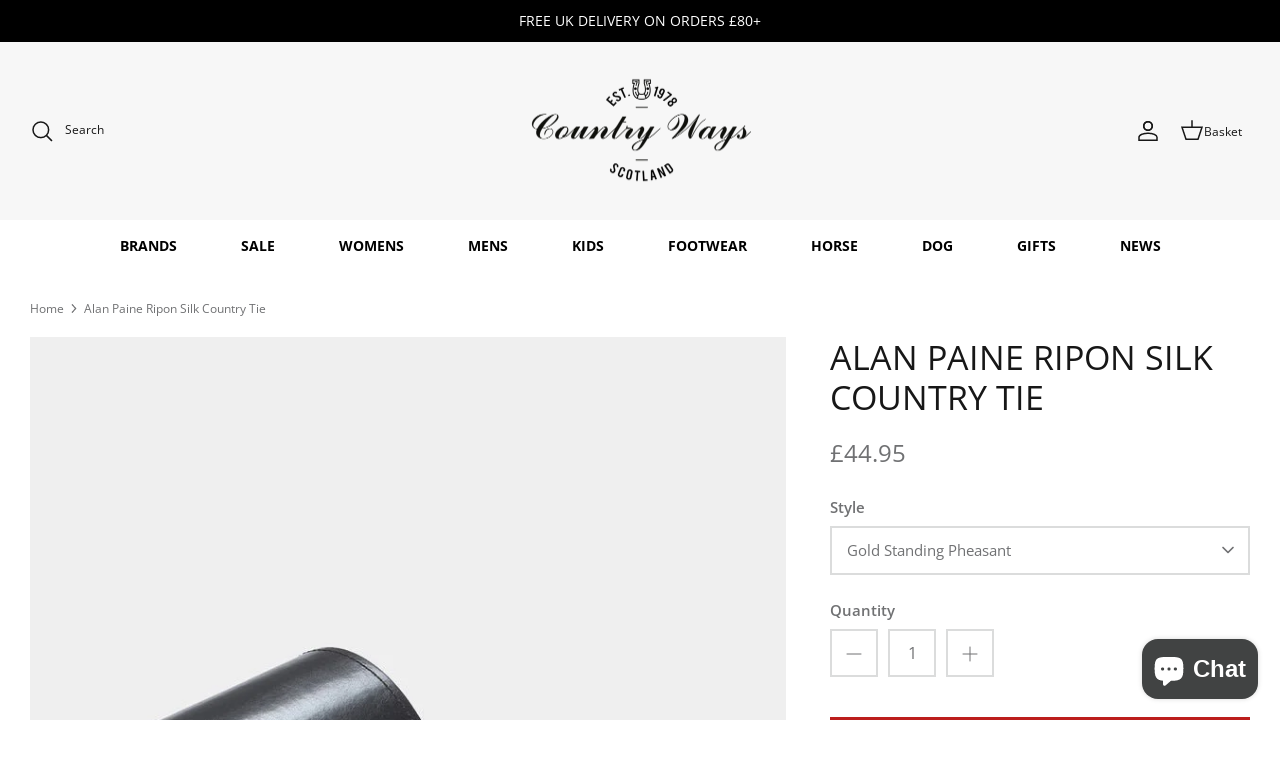

--- FILE ---
content_type: text/html; charset=utf-8
request_url: https://www.countryways.com/products/alan-paine-ripon-silk-country-tie-deer-design-gold
body_size: 57864
content:
<!DOCTYPE html>
<html lang="en">
<head>
  <!-- Symmetry 5.4.1 -->

  <link rel="preload" href="//www.countryways.com/cdn/shop/t/54/assets/styles.css?v=130796195489595000561767867263" as="style">
  <meta charset="utf-8" />
<meta name="viewport" content="width=device-width,initial-scale=1.0" />
<meta http-equiv="X-UA-Compatible" content="IE=edge">

<link rel="preconnect" href="https://cdn.shopify.com" crossorigin>
<link rel="preconnect" href="https://fonts.shopify.com" crossorigin>
<link rel="preconnect" href="https://monorail-edge.shopifysvc.com"><link rel="preload" as="font" href="//www.countryways.com/cdn/fonts/open_sans/opensans_n4.c32e4d4eca5273f6d4ee95ddf54b5bbb75fc9b61.woff2" type="font/woff2" crossorigin><link rel="preload" as="font" href="//www.countryways.com/cdn/fonts/open_sans/opensans_n7.a9393be1574ea8606c68f4441806b2711d0d13e4.woff2" type="font/woff2" crossorigin><link rel="preload" as="font" href="//www.countryways.com/cdn/fonts/open_sans/opensans_i4.6f1d45f7a46916cc95c694aab32ecbf7509cbf33.woff2" type="font/woff2" crossorigin><link rel="preload" as="font" href="//www.countryways.com/cdn/fonts/open_sans/opensans_i7.916ced2e2ce15f7fcd95d196601a15e7b89ee9a4.woff2" type="font/woff2" crossorigin><link rel="preload" as="font" href="//www.countryways.com/cdn/fonts/open_sans/opensans_n4.c32e4d4eca5273f6d4ee95ddf54b5bbb75fc9b61.woff2" type="font/woff2" crossorigin><link rel="preload" as="font" href="//www.countryways.com/cdn/fonts/open_sans/opensans_n4.c32e4d4eca5273f6d4ee95ddf54b5bbb75fc9b61.woff2" type="font/woff2" crossorigin><link rel="preload" as="font" href="//www.countryways.com/cdn/fonts/jost/jost_n4.d47a1b6347ce4a4c9f437608011273009d91f2b7.woff2" type="font/woff2" crossorigin><link rel="preload" href="//www.countryways.com/cdn/shop/t/54/assets/vendor.min.js?v=11589511144441591071651072240" as="script">
<link rel="preload" href="//www.countryways.com/cdn/shop/t/54/assets/theme.js?v=4020028937982001691663154474" as="script"><link rel="canonical" href="https://www.countryways.com/products/alan-paine-ripon-silk-country-tie-deer-design-gold" /><link rel="shortcut icon" href="//www.countryways.com/cdn/shop/files/cw-logo.png?v=1614331685" type="image/png" /><meta name="description" content="Elevate your style with the Alan Paine Ripon Silk Country Tie, crafted from luxurious silk for the modern gentleman’s wardrobe.">

  <title>
    Alan Paine Ripon Silk Country Tie | Country Ways
  </title>

  <meta property="og:site_name" content="Country Ways">
<meta property="og:url" content="https://www.countryways.com/products/alan-paine-ripon-silk-country-tie-deer-design-gold">
<meta property="og:title" content="Alan Paine Ripon Silk Country Tie | Country Ways">
<meta property="og:type" content="product">
<meta property="og:description" content="Elevate your style with the Alan Paine Ripon Silk Country Tie, crafted from luxurious silk for the modern gentleman’s wardrobe."><meta property="og:image" content="http://www.countryways.com/cdn/shop/files/alan-paine-ripon-silk-country-tie-976975_1200x1200.jpg?v=1720994221">
  <meta property="og:image:secure_url" content="https://www.countryways.com/cdn/shop/files/alan-paine-ripon-silk-country-tie-976975_1200x1200.jpg?v=1720994221">
  <meta property="og:image:width" content="800">
  <meta property="og:image:height" content="1120"><meta property="og:price:amount" content="44.95">
  <meta property="og:price:currency" content="GBP"><meta name="twitter:card" content="summary_large_image">
<meta name="twitter:title" content="Alan Paine Ripon Silk Country Tie | Country Ways">
<meta name="twitter:description" content="Elevate your style with the Alan Paine Ripon Silk Country Tie, crafted from luxurious silk for the modern gentleman’s wardrobe.">


  <link href="//www.countryways.com/cdn/shop/t/54/assets/styles.css?v=130796195489595000561767867263" rel="stylesheet" type="text/css" media="all" />

  <script>
    window.theme = window.theme || {};
    theme.money_format_with_product_code_preference = "£{{amount}}";
    theme.money_format_with_cart_code_preference = "£{{amount}}";
    theme.money_format = "£{{amount}}";
    theme.strings = {
      previous: "Previous",
      next: "Next",
      addressError: "Error looking up that address",
      addressNoResults: "No results for that address",
      addressQueryLimit: "You have exceeded the Google API usage limit. Consider upgrading to a \u003ca href=\"https:\/\/developers.google.com\/maps\/premium\/usage-limits\"\u003ePremium Plan\u003c\/a\u003e.",
      authError: "There was a problem authenticating your Google Maps API Key.",
      icon_labels_left: "Left",
      icon_labels_right: "Right",
      icon_labels_down: "Down",
      icon_labels_close: "Close",
      icon_labels_plus: "Plus",
      cart_terms_confirmation: "You must agree to the terms and conditions before continuing.",
      products_listing_from: "From",
      layout_live_search_see_all: "See all results",
      products_product_add_to_cart: "Add to Cart",
      products_variant_no_stock: "Sold out",
      products_variant_non_existent: "Unavailable",
      products_product_pick_a: "Pick a",
      products_product_unit_price_separator: " \/ ",
      general_navigation_menu_toggle_aria_label: "Toggle menu",
      general_accessibility_labels_close: "Close",
      products_added_notification_title: "Just added",
      products_added_notification_item: "Item",
      products_added_notification_unit_price: "Item price",
      products_added_notification_quantity: "Qty",
      products_added_notification_total_price: "Total price",
      products_added_notification_shipping_note: "Excl. shipping",
      products_added_notification_keep_shopping: "Keep Shopping",
      products_added_notification_cart: "Cart",
      products_product_adding_to_cart: "Adding",
      products_product_added_to_cart: "Added to cart",
      products_added_notification_subtotal: "Subtotal",
      products_labels_sold_out: "Sold Out",
      products_labels_sale: "Sale",
      products_labels_percent_reduction: "[[ amount ]]% off",
      products_labels_value_reduction_html: "[[ amount ]] off",
      products_product_preorder: "Pre-order",
      general_quick_search_pages: "Pages",
      general_quick_search_no_results: "Sorry, we couldn\u0026#39;t find any results",
      collections_general_see_all_subcollections: "See all..."
    };
    theme.routes = {
      search_url: '/search',
      cart_url: '/cart',
      cart_add_url: '/cart/add',
      cart_change_url: '/cart/change',
      predictive_search_url: '/search/suggest'
    };
    theme.settings = {
      cart_type: "page",
      quickbuy_style: "off",
      avoid_orphans: true
    };
    document.documentElement.classList.add('js');
  </script><style>[data-swatch="ancient loden"] { --swatch-background-color: #2b3d31}[data-swatch="acorn brown"] { --swatch-background-color: #705004}[data-swatch="agave green"] { --swatch-background-color: #abb4a3}[data-swatch="alba"] { --swatch-background-color: #c9c9bd}[data-swatch="alchemy green"] { --swatch-background-color: #60735f}[data-swatch="all-black"] { --swatch-background-color: #0f0f0f}[data-swatch="all-navy"] { --swatch-background-color: #000080}[data-swatch="almond"] { --swatch-background-color: #ebe6e0}[data-swatch="alpine"] { --swatch-background-color: #94892b}[data-swatch="aluminium"] { --swatch-background-color: #a1a1a1}[data-swatch="amber"] { --swatch-background-color: #ECA000}[data-swatch="amble sand tartan"] { --swatch-background-color: #cfbc9d}[data-swatch="amble sand"] { --swatch-background-color: #cfbc9d}[data-swatch="ameilia"] { --swatch-background-color: #4d5a61}[data-swatch="amethyst purple"] { --swatch-background-color: #8807ba}[data-swatch="amethyst"] { --swatch-background-color: #b37ebd}[data-swatch="ancient"] { --swatch-background-color: #444d3d}[data-swatch="animal cyan"] { --swatch-background-color: #14a3c7}[data-swatch="animal pink"] { --swatch-background-color: #fa07d6}[data-swatch="anthra/petrol"] { --swatch-background-color: #077a3f}[data-swatch="anthracite"] { --swatch-background-color: #3D3F44}[data-swatch="anthracite"] { --swatch-background-color: #454652}[data-swatch="anthracite"] { --swatch-background-color: #4a4e4f}[data-swatch="anthracite"] { --swatch-background-color: #5D5D5D}[data-swatch="anthracite"] { --swatch-background-color:, Melange #5D5D5D}[data-swatch="anthrazite"] { --swatch-background-color: #5D5D5D}[data-swatch="antico"] { --swatch-background-color: #d6bfd3}[data-swatch="antigua"] { --swatch-background-color: #98EBE8}[data-swatch="antique green"] { --swatch-background-color: #073D0D}[data-swatch="antique white"] { --swatch-background-color: #ebeff5}[data-swatch="appaloosa"] { --swatch-background-color: #825c27}[data-swatch="apricot crush"] { --swatch-background-color: #F3E9E2}[data-swatch="apricot/navy"] { --swatch-background-color: #de8c49}[data-swatch="apricot"] { --swatch-background-color: #de8c49}[data-swatch="aqua blue"] { --swatch-background-color: #84c8d9}[data-swatch="aqua"] { --swatch-background-color: #48ADFF}[data-swatch="aquamarine"] { --swatch-background-color: #7fffd4}[data-swatch="arabesque check"] { --swatch-background-color: #f4f5ed}[data-swatch="archive olive/classic"] { --swatch-background-color: #534A3F}[data-swatch="archive olive"] { --swatch-background-color: #534A3F}[data-swatch="army green"] { --swatch-background-color: #66731D}[data-swatch="artichoke"] { --swatch-background-color: #658546}[data-swatch="ash gold"] { --swatch-background-color: #beb3a7}[data-swatch="ash green"] { --swatch-background-color: #40695f}[data-swatch="asphalt"] { --swatch-background-color: #5D5D5D}[data-swatch="asphalt/navy"] { --swatch-background-color: #5D5D5D}[data-swatch="assorted"] { --swatch-background-color: #e81780}[data-swatch="atlantic blue"] { --swatch-background-color: #447187}[data-swatch="atlantic green"] { --swatch-background-color: #518294}[data-swatch="atlantic"] { --swatch-background-color: #447187}[data-swatch="aubergine"] { --swatch-background-color: #741B6E}[data-swatch="audaz"] { --swatch-background-color: #ff7b00}[data-swatch="autumn dress"] { --swatch-background-color: #8b8c77}[data-swatch="autumnal"] { --swatch-background-color: #cc7c54}[data-swatch="azure"] { --swatch-background-color: #29fbff}[data-swatch="baby blue & pink"] { --swatch-background-color: #8EBDEC}[data-swatch="baby blue"] { --swatch-background-color: #bdedfc}[data-swatch="baby pink"] { --swatch-background-color: #faaaea}[data-swatch="baltic blue"] { --swatch-background-color: #384A76}[data-swatch="banana"] { --swatch-background-color: #ffff00}[data-swatch="barbury"] { --swatch-background-color: #73091b}[data-swatch="barcelona cream"] { --swatch-background-color: #e0d4b6}[data-swatch="barcelona white"] { --swatch-background-color: #ffffff}[data-swatch="bark"] { --swatch-background-color: #7a665f}[data-swatch="barra"] { --swatch-background-color: #998005}[data-swatch="basalt grey"] { --swatch-background-color: #656b68}[data-swatch="bay"] { --swatch-background-color: #6b2b01}[data-swatch="bayleaf"] { --swatch-background-color: #C9D7D2}[data-swatch="beech"] { --swatch-background-color: #806704}[data-swatch="beige"] { --swatch-background-color: #CACB8E}[data-swatch="belt-brown"] { --swatch-background-color: #4F3A3A}[data-swatch="benetton blue"] { --swatch-background-color: #214ea5}[data-swatch="benetton-blue"] { --swatch-background-color: #214ea5}[data-swatch="benneton blue/grey"] { --swatch-background-color: #214ea5}[data-swatch="benneton blue"] { --swatch-background-color: #214ea5}[data-swatch="berry fusion"] { --swatch-background-color: #940235}[data-swatch="berry"] { --swatch-background-color: #583657}[data-swatch="berwick blue tartan"] { --swatch-background-color: #677C9F}[data-swatch="berwick blue"] { --swatch-background-color: #677C9F}[data-swatch="berwick tartan"] { --swatch-background-color: #677C9F}[data-swatch="bilberry"] { --swatch-background-color: #4a0544}[data-swatch="birch"] { --swatch-background-color: #f0eed5}[data-swatch="bird print"] { --swatch-background-color: #e3ddca}[data-swatch="biscuit"] { --swatch-background-color: #f5f0f0}[data-swatch="black & silver"] { --swatch-background-color: #000000}[data-swatch="black (tone on tone)"] { --swatch-background-color: #000000}[data-swatch="black / ancient tartan"] { --swatch-background-color: #334f38}[data-swatch="black / chrome / black"] { --swatch-background-color: #000000}[data-swatch="black / cosmic glitter ring"] { --swatch-background-color: #494B4E}[data-swatch="black / gloss ring"] { --swatch-background-color: #3E403E}[data-swatch="black / matte ring"] { --swatch-background-color: #54542}[data-swatch="black / matte ring"] { --swatch-background-color: #767A76}[data-swatch="black / pebble"] { --swatch-background-color: #0f0f0f}[data-swatch="black / rose gold blazon"] { --swatch-background-color: #f5c47f}[data-swatch="black / silver"] { --swatch-background-color: #615d5d}[data-swatch="black/stone"] { --swatch-background-color: #000000}[data-swatch="black / tone on tone blazon"] { --swatch-background-color: #000000}[data-swatch="black bling"] { --swatch-background-color: #000000}[data-swatch="black canvas"] { --swatch-background-color: #353632}[data-swatch="black champagne"] { --swatch-background-color: #000000}[data-swatch="black croc"] { --swatch-background-color: #000}[data-swatch="black glitter"] { --swatch-background-color: #0f0f0f}[data-swatch="black gloss / rose gold / sparkly"] { --swatch-background-color: #edb993}[data-swatch="black gloss / rose gold sparkly (wide peak)"] { --swatch-background-color: #edb993}[data-swatch="black gloss / rose gold sparkly"] { --swatch-background-color: #edb993}[data-swatch="black gloss / sparkly (wide peak)"] { --swatch-background-color: #edb993}[data-swatch="black gloss / sparkly"] { --swatch-background-color: #080B0F}[data-swatch="black gloss ring"] { --swatch-background-color: #000}[data-swatch="black gloss ring"] { --swatch-background-color: #818A1E}[data-swatch="black houndstooth"] { --swatch-background-color: #000000}[data-swatch="black ii"] { --swatch-background-color: #000000}[data-swatch="black leather"] { --swatch-background-color: #000000}[data-swatch="black matte (wide peak)"] { --swatch-background-color:  #000000}[data-swatch="black matte / black gloss (wide peak)"] { --swatch-background-color: #000000}[data-swatch="black matte / black gloss (wide peak)"] { --swatch-background-color: #0f0f0f}[data-swatch="black matte / black gloss"] { --swatch-background-color: #0f0f0f}[data-swatch="black matte ring"] { --swatch-background-color: #5A6766}[data-swatch="black matte ring"] { --swatch-background-color: #767A76}[data-swatch="black matte"] { --swatch-background-color: #000000}[data-swatch="black melange"] { --swatch-background-color: #21130d}[data-swatch="black nubuck"] { --swatch-background-color: #000}[data-swatch="black olive"] { --swatch-background-color: #000}[data-swatch="black sheepskin"] { --swatch-background-color: #17181C}[data-swatch="black slate"] { --swatch-background-color: #303237}[data-swatch="black standard peak"] { --swatch-background-color: #000000}[data-swatch="black watch"] { --swatch-background-color: #314461}[data-swatch="black wide peak"] { --swatch-background-color: #000000}[data-swatch="black-black-chrome"] { --swatch-background-color: #000}[data-swatch="black-black"] { --swatch-background-color: #000}[data-swatch="black-chrome"] { --swatch-background-color: #000}[data-swatch="black-full-stripes"] { --swatch-background-color: #000}[data-swatch="black-gold-piping"] { --swatch-background-color: #000}[data-swatch="black-ii"] { --swatch-background-color: #000000}[data-swatch="black-jeans"] { --swatch-background-color: #000}[data-swatch="black-matt"] { --swatch-background-color: #151515}[data-swatch="black-multi"] { --swatch-background-color: #000}[data-swatch="black-patent-silver"] { --swatch-background-color: #000}[data-swatch="black-patent-top"] { --swatch-background-color: #000}[data-swatch="black-sheepskin"] { --swatch-background-color: #000}[data-swatch="black-silver"] { --swatch-background-color: #000}[data-swatch="black-vislon"] { --swatch-background-color: #000}[data-swatch="black-watch tartan"] { --swatch-background-color: #06255c}[data-swatch="black/ purple"] { --swatch-background-color: #b103fc}[data-swatch="black/ancient"] { --swatch-background-color: #000}[data-swatch="black/anthracite/navy"] { --swatch-background-color: #4a4e4f}[data-swatch="black/black"] { --swatch-background-color: #313033}[data-swatch="black/blonde"] { --swatch-background-color: #d1ccb0}[data-swatch="black/blue chrome"] { --swatch-background-color: #0f0f0f}[data-swatch="black/blue"] { --swatch-background-color: #0f0f0f}[data-swatch="black/brown"] { --swatch-background-color: #000000}[data-swatch="black/carbon"] { --swatch-background-color: #000000}[data-swatch="black cherry"] { --swatch-background-color: #4d0b37}[data-swatch="black/chrome"] { --swatch-background-color: #0f0f0f}[data-swatch="black/dg orange"] { --swatch-background-color: #FF7E53}[data-swatch="black gloss / chrome crystal"] { --swatch-background-color: #e1e3e3}[data-swatch="black/gold"] { --swatch-background-color: #c5a875}[data-swatch="black/graphite"] { --swatch-background-color: #524e4d}[data-swatch="black/green"] { --swatch-background-color: #4C714F}[data-swatch="black/grey"] { --swatch-background-color: #615d5d}[data-swatch="black/lime"] { --swatch-background-color: #C9D581}[data-swatch="black/mocha"] { --swatch-background-color: #78400c}[data-swatch="black/modern"] { --swatch-background-color: #3B393D}[data-swatch="black/mole"] { --swatch-background-color: #7a776c }[data-swatch="black/multi coloured"] { --swatch-background-color: #161E2B}[data-swatch="black/orange"] { --swatch-background-color: #F64428}[data-swatch="black/patent/silver"] { --swatch-background-color: #000000}[data-swatch="black/peacock"] { --swatch-background-color: #2e594c}[data-swatch="black/pearl red"] { --swatch-background-color: #ab021e}[data-swatch="black/pink"] { --swatch-background-color: #faaaea}[data-swatch="black/plum"] { --swatch-background-color: #6F4E6C}[data-swatch="black/purple/yellow"] { --swatch-background-color: #7d0d94}[data-swatch="black/reflective"] { --swatch-background-color: #FEFC9F}[data-swatch="black/rose gold"] { --swatch-background-color: #f59576}[data-swatch="black/rosegold"] { --swatch-background-color: #000000}[data-swatch="black/sand"] { --swatch-background-color: #000000}[data-swatch="black/silver"] { --swatch-background-color: #615d5d}[data-swatch="black/sliver"] { --swatch-background-color: #615d5d}[data-swatch="black/tan"] { --swatch-background-color: #000000}[data-swatch="black/turquoise"] { --swatch-background-color: #579fb4}[data-swatch="black/white"] { --swatch-background-color: #0f0f0f}[data-swatch="black/wine"] { --swatch-background-color: #eb7cda}[data-swatch="black velvet"] { --swatch-background-color: #000}[data-swatch="black"] { --swatch-background-color: #000}[data-swatch="blackberry"] { --swatch-background-color: #482f61}[data-swatch="blackcurrant"] { --swatch-background-color: #482f61}[data-swatch="blackcurrant"] { --swatch-background-color: #654774}[data-swatch="blackmatte-platinum"] { --swatch-background-color: #000000}[data-swatch="black matte / silver"] { --swatch-background-color: #e3e7e8}[data-swatch="bleached blue"] { --swatch-background-color: #a7cdd6}[data-swatch="bleached olive"] { --swatch-background-color: #748551}[data-swatch="bleached pine"] { --swatch-background-color: #8b9c7e}[data-swatch="blonde"] { --swatch-background-color: #e3d49d}[data-swatch="blooming lilac"] { --swatch-background-color: #e483f7}[data-swatch="blossom"] { --swatch-background-color: #76424e}[data-swatch="blue / chrome / blue"] { --swatch-background-color: #041563}[data-swatch="blue glitter"] { --swatch-background-color: #0297db}[data-swatch="blue granite"] { --swatch-background-color: #646876}[data-swatch="blue grey"] { --swatch-background-color: #1e81b0}[data-swatch="blue haze"] { --swatch-background-color: #5cdce0}[data-swatch="blue heather"] { --swatch-background-color: #86C7D5}[data-swatch="blue heaven"] { --swatch-background-color: #1bbff5}[data-swatch="blue jay"] { --swatch-background-color: #647e9e}[data-swatch="blue jean"] { --swatch-background-color: #86C7D5}[data-swatch="blue lovat-grey"] { --swatch-background-color: #5b63bd}[data-swatch="blue lovat"] { --swatch-background-color: #5b63bd}[data-swatch="blue majestic blue; #86c7d5"] { --swatch-background-color:Blue Majestic Blue; #86C7D5}[data-swatch="blue marl"] { --swatch-background-color: #ADB3C1}[data-swatch="blue mix"] { --swatch-background-color: #88a4b3}[data-swatch="blue nights/bottle"] { --swatch-background-color: #0e633d}[data-swatch="blue shadow"] { --swatch-background-color: #a4dced}[data-swatch="blue stripe"] { --swatch-background-color: #6aaaf7}[data-swatch="blue-bell"] { --swatch-background-color: #6aaaf7}[data-swatch="blue-haze"] { --swatch-background-color: #5cdce0 }[data-swatch="blue-heather"] { --swatch-background-color: #86C7D5}[data-swatch="blue/cognac"] { --swatch-background-color: #1c6c91}[data-swatch="blue/grey"] { --swatch-background-color: #30405D}[data-swatch="blue/orange"] { --swatch-background-color: #FF6E45}[data-swatch="blue/pink"] { --swatch-background-color: #de0471}[data-swatch="blue"] { --swatch-background-color: #084478}[data-swatch="bluebell"] { --swatch-background-color: #6aaaf7}[data-swatch="blueberry"] { --swatch-background-color: #555d70}[data-swatch="bluestone"] { --swatch-background-color: #77a8c9}[data-swatch="blushing horse"] { --swatch-background-color: #d4595f}[data-swatch="blush pink"] { --swatch-background-color: #fad2ef}[data-swatch="blush"] { --swatch-background-color: #E3D7DB}[data-swatch="bordeaux"] { --swatch-background-color: #5c2133}[data-swatch="boris the basset hound"] { --swatch-background-color: #d1542e}[data-swatch="bottle green/ white"] { --swatch-background-color: #224f32}[data-swatch="bottle green/white"] { --swatch-background-color: #224f32}[data-swatch="bottle green"] { --swatch-background-color: #224f32}[data-swatch="bottle-green"] { --swatch-background-color: #224f32}[data-swatch="bottle"] { --swatch-background-color: #0e633d}[data-swatch="bourbon"] { --swatch-background-color: #2b201f}[data-swatch="bracken-ochre"] { --swatch-background-color: #29360c}[data-swatch="bracken"] { --swatch-background-color: #8f946d}[data-swatch="breen"] { --swatch-background-color: #615100}[data-swatch="breton viola chalk"] { --swatch-background-color: #de68de}[data-swatch="brick red"] { --swatch-background-color: #FF0000}[data-swatch="brick-red-spruce"] { --swatch-background-color: #c40000}[data-swatch="brick"] { --swatch-background-color: #FF0000}[data-swatch="bright blue"] { --swatch-background-color: #047cde}[data-swatch="bright pink"] { --swatch-background-color: #e53f85}[data-swatch="broad check multi coloured"] { --swatch-background-color: #910606}[data-swatch="bronze"] { --swatch-background-color: #072F0E}[data-swatch="brook blue"] { --swatch-background-color: #93d5e6}[data-swatch="brown / chrome / brown"] { --swatch-background-color: #633a04}[data-swatch="brown/classic"] { --swatch-background-color: #8B4513}[data-swatch="brown / classic tartan"] { --swatch-background-color: #966b2d}[data-swatch="brown floral emboss"] { --swatch-background-color: #452303}[data-swatch="brown / gold / brown"] { --swatch-background-color: #633a04}[data-swatch="brown / silver"] { --swatch-background-color: #59351b}[data-swatch="brown bomber"] { --swatch-background-color: #A6805E}[data-swatch="brown herringbone tweed"] { --swatch-background-color: #D4B295}[data-swatch="brown ii"] { --swatch-background-color: #59351b}[data-swatch="brown melange"] { --swatch-background-color: #470d05}[data-swatch="brown tweed"] { --swatch-background-color: #79736F}[data-swatch="brown-ii"] { --swatch-background-color: #94623b}[data-swatch="brown-olive"] { --swatch-background-color: #423e2a}[data-swatch="brown/olive"] { --swatch-background-color: #423e2a}[data-swatch="brown/rose gold"] { --swatch-background-color: #59351b}[data-swatch="brown/silver"] { --swatch-background-color: #59351b}[data-swatch="brown"] { --swatch-background-color: #8B4513}[data-swatch="brun"] { --swatch-background-color: #3d2308}[data-swatch="brunette"] { --swatch-background-color: #6f5045}[data-swatch="bubblegum pink"] { --swatch-background-color: #ff8ce2}[data-swatch="buffalo camo"] { --swatch-background-color: #7f8f4e}[data-swatch="burgandy"] { --swatch-background-color: #82055F}[data-swatch="burgundy-bracken"] { --swatch-background-color: #700b0b}[data-swatch="burgundy/black"] { --swatch-background-color: #f24e82}[data-swatch="burgundy/canary gold"] { --swatch-background-color: #82055F}[data-swatch="burgundy/navy"] { --swatch-background-color: #82055F}[data-swatch="burgundy/white"] { --swatch-background-color: #81055F}[data-swatch="burgundy"] { --swatch-background-color: #82055F}[data-swatch="burnt heather"] { --swatch-background-color: #69293e}[data-swatch="burnt henna"] { --swatch-background-color: #c15241}[data-swatch="burnt orange"] { --swatch-background-color: #b24a39}[data-swatch="burnt sugar"] { --swatch-background-color: #a87102}[data-swatch="burren"] { --swatch-background-color: #ab731a}[data-swatch="buttermilk"] { --swatch-background-color: #F5F7CB}[data-swatch="cabernet"] { --swatch-background-color: #572133}[data-swatch="cafe"] { --swatch-background-color: #A1735A}[data-swatch="calico"] { --swatch-background-color: #F5F3EB}[data-swatch="camel/winter red"] { --swatch-background-color: #a66703}[data-swatch="camel"] { --swatch-background-color: #B36B2D}[data-swatch="camo blue"] { --swatch-background-color: #1d4270}[data-swatch="camo green"] { --swatch-background-color: #17752a}[data-swatch="canary fawn"] { --swatch-background-color: #ded837}[data-swatch="canary yellow"] { --swatch-background-color: #ded837}[data-swatch="canary/fawn"] { --swatch-background-color: #ded837}[data-swatch="canary"] { --swatch-background-color: #ded837}[data-swatch="cappuccino"] { --swatch-background-color: #6b5333}[data-swatch="caramel"] { --swatch-background-color: #c6936e}[data-swatch="carbon grey"] { --swatch-background-color: #222029}[data-swatch="carbon"] { --swatch-background-color: #393740}[data-swatch="cardinal red"] { --swatch-background-color: #6b030f}[data-swatch="cardinal"] { --swatch-background-color: #C41E3A}[data-swatch="caspian green"] { --swatch-background-color: #0f5c09}[data-swatch="cassis"] { --swatch-background-color: #910c32}[data-swatch="caviar"] { --swatch-background-color: #000}[data-swatch="cayenne"] { --swatch-background-color: #ff8605}[data-swatch="cedar"] { --swatch-background-color: #787a46}[data-swatch="cerise"] { --swatch-background-color: #ef618d}[data-swatch="chalk"] { --swatch-background-color: #efe7dc}[data-swatch="chambray"] { --swatch-background-color: #281870}[data-swatch="champagne"] { --swatch-background-color: #7d654d}[data-swatch="champange"] { --swatch-background-color: #7d654d}[data-swatch="chancer"] { --swatch-background-color: #8f521d}[data-swatch="charcoal black"] { --swatch-background-color: #000}[data-swatch="charcoal grey"] { --swatch-background-color: #3F3B3E}[data-swatch="charcoal/ochre"] { --swatch-background-color: #59635f}[data-swatch="charcoal"] { --swatch-background-color: #3F3B3E}[data-swatch="charlton tweed"] { --swatch-background-color: #bdb082}[data-swatch="cheetah"] { --swatch-background-color: #ffc954}[data-swatch="cherry"] { --swatch-background-color: #9c2d43}[data-swatch="cherry glace"] { --swatch-background-color: #300416}[data-swatch="chester the cockapoo"] { --swatch-background-color: #f5e9ce}[data-swatch="chestnut-and-havana-brown"] { --swatch-background-color: #a85511}[data-swatch="chestnut"] { --swatch-background-color: #D4A86E}[data-swatch="chevron crystal blue"] { --swatch-background-color: #8dd9f0}[data-swatch="chevron gold"] { --swatch-background-color: #bab75b}[data-swatch="chevron holographic"] { --swatch-background-color: #8f7a91}[data-swatch="chevron jet hematite"] { --swatch-background-color: #5d6063}[data-swatch="chilli red"] { --swatch-background-color: #c20433}[data-swatch="chilli-red"] { --swatch-background-color: #88152e}[data-swatch="chilli/black"] { --swatch-background-color: #c20433}[data-swatch="chilli"] { --swatch-background-color: #c20433}[data-swatch="chinchilla"] { --swatch-background-color: #91670a}[data-swatch="choco"] { --swatch-background-color: #401702}[data-swatch="chocolate brown"] { --swatch-background-color: #523803}[data-swatch="chocolate suede"] { --swatch-background-color: #37220D}[data-swatch="chocolate/classic"] { --swatch-background-color: #523803}[data-swatch="chocolate/navy"] { --swatch-background-color: #37220D}[data-swatch="chocolate/white"] { --swatch-background-color: #853507}[data-swatch="chocolate/willow"] { --swatch-background-color: #80441c}[data-swatch="chocolate"] { --swatch-background-color: #37220D}[data-swatch="christmas dogs"] { --swatch-background-color: #196e26}[data-swatch="christmas unicorns"] { --swatch-background-color: #0e3e8c}[data-swatch="chrome"] { --swatch-background-color: #D9D9D9}[data-swatch="cigar-suede"] { --swatch-background-color: #60331A}[data-swatch="cigar"] { --swatch-background-color: #60331A}[data-swatch="cinder"] { --swatch-background-color: #3b2919}[data-swatch="cinnamon"] { --swatch-background-color: #b14e37}[data-swatch="citron"] { --swatch-background-color: #ccc477}[data-swatch="city navy"] { --swatch-background-color: #0a0f36}[data-swatch="city-navy"] { --swatch-background-color: #0a0f36}[data-swatch="claret"] { --swatch-background-color: #7a1015}[data-swatch="classic black"] { --swatch-background-color: #080808}[data-swatch="classic navy"] { --swatch-background-color: #3E4860}[data-swatch="classic red"] { --swatch-background-color: #992222}[data-swatch="classic tartan"] { --swatch-background-color: #383b28}[data-swatch="classic white"] { --swatch-background-color: #FFFFFF}[data-swatch="classic-olive"] { --swatch-background-color: #304F29}[data-swatch="classic"] { --swatch-background-color: #1f3d1d}[data-swatch="clay"] { --swatch-background-color: #d9c589}[data-swatch="clay black"] { --swatch-background-color: #2f2d3a}[data-swatch="clayton"] { --swatch-background-color: #121a20}[data-swatch="clear crystal / black"] { --swatch-background-color: #0f0f0f}[data-swatch="clear crystal / brown"] { --swatch-background-color: #78400c}[data-swatch="clear"] { --swatch-background-color: #FFFFFF}[data-swatch="cloud blue"] { --swatch-background-color: #188aed}[data-swatch="cloud dancer"] { --swatch-background-color: #f7f7e6}[data-swatch="cloud stripe aw23"] { --swatch-background-color: #ff9429}[data-swatch="cloud stripe ss23"] { --swatch-background-color: #faaae2}[data-swatch="cloud/gardenia check"] { --swatch-background-color: #dfd8d1}[data-swatch="cloud/navy"] { --swatch-background-color: #908f91}[data-swatch="cloud/olive check"] { --swatch-background-color: #8a8289}[data-swatch="cloud"] { --swatch-background-color: #fffbeb}[data-swatch="cloudy grey"] { --swatch-background-color: #757878}[data-swatch="coated black"] { --swatch-background-color: #000000}[data-swatch="cobalt blue/magenta"] { --swatch-background-color: #4588d9}[data-swatch="cobalt blue"] { --swatch-background-color: #4588d9}[data-swatch="cobalt-blue"] { --swatch-background-color: #4588d9}[data-swatch="cobalt/ocean"] { --swatch-background-color: #4588d9}[data-swatch="cobalt"] { --swatch-background-color: #4588d9}[data-swatch="coco"] { --swatch-background-color: #5c4404}[data-swatch="coffee"] { --swatch-background-color:#4c2e26}[data-swatch="cognac"] { --swatch-background-color: #664431}[data-swatch="colt"] { --swatch-background-color: #8a8474}[data-swatch="como black"] { --swatch-background-color: #0f0f0f}[data-swatch="como brown"] { --swatch-background-color: #473518}[data-swatch="conker brown leather"] { --swatch-background-color: #472921}[data-swatch="conker brown"] { --swatch-background-color: #472921}[data-swatch="conker-brown"] { --swatch-background-color: #4a1618}[data-swatch="copen blue"] { --swatch-background-color: #4075ab}[data-swatch="copper"] { --swatch-background-color: #c9a800}[data-swatch="cooper the schnauzer"] { --swatch-background-color: #9e9998}[data-swatch="coral (sun damaged)"] { --swatch-background-color: #e68f87}[data-swatch="coral paradise"] { --swatch-background-color: #db6560}[data-swatch="coral red"] { --swatch-background-color: #f56356}[data-swatch="coral rose"] { --swatch-background-color: #e68f87}[data-swatch="coral/blue"] { --swatch-background-color: #e68f87}[data-swatch="coral"] { --swatch-background-color: #e68f87}[data-swatch="cordovan"] { --swatch-background-color: #733102}[data-swatch="corn flower blue"] { --swatch-background-color: #99bdde}[data-swatch="corn"] { --swatch-background-color: #FAEBAC}[data-swatch="corn blue"] { --swatch-background-color: #a7d7eb}[data-swatch="cornflower blue mango"] { --swatch-background-color: #99bdde}[data-swatch="cornflower blue"] { --swatch-background-color: #99bdde}[data-swatch="cornflower-blue"] { --swatch-background-color: #99bdde}[data-swatch="cornflower"] { --swatch-background-color: #99bdde}[data-swatch="corpo aluminium"] { --swatch-background-color: #40484d}[data-swatch="cosmos"] { --swatch-background-color: #27397d}[data-swatch="country check"] { --swatch-background-color: #bf3a06}[data-swatch="cowhide"] { --swatch-background-color: #8f5836}[data-swatch="cranberry tartan"] { --swatch-background-color: #ed0010}[data-swatch="cranberry"] { --swatch-background-color: #ed0010}[data-swatch="cream/cream"] { --swatch-background-color: #fff6de}[data-swatch="cream/metallic gold"] { --swatch-background-color: #ffdb66}[data-swatch="cream"] { --swatch-background-color: #F7F4F4}[data-swatch="creme"] { --swatch-background-color: #e6e5e2}[data-swatch="creme/off-white"] { --swatch-background-color: #f0e0d1}[data-swatch="crimson"] { --swatch-background-color: #D01D2F}[data-swatch="cubic navy"] { --swatch-background-color: #324a70}[data-swatch="cummin"] { --swatch-background-color: #f2bc3f}[data-swatch="currant"] { --swatch-background-color: #64353d}[data-swatch="cyan"] { --swatch-background-color: #00FFFF}[data-swatch="dahlia bed maritime"] { --swatch-background-color: #f53c1b}[data-swatch="dakota"] { --swatch-background-color: #c99991 }[data-swatch="dalmation"] { --swatch-background-color: #0f0f0f}[data-swatch="damson"] { --swatch-background-color: #3a1c4f}[data-swatch="dark black/off white"] { --swatch-background-color: #0f0f0f}[data-swatch="dark blue/red"] { --swatch-background-color: #b80b1c}[data-swatch="dark blue/rose gold"] { --swatch-background-color: #c79b83}[data-swatch="dark blue"] { --swatch-background-color: #201b45}[data-swatch="dark brown/ olive"] { --swatch-background-color: #2b3d31}[data-swatch="dark brown/silver"] { --swatch-background-color: #422713}[data-swatch="dark brown"] { --swatch-background-color: #422713}[data-swatch="dark camel"] { --swatch-background-color: #c8996e}[data-swatch="dark denim"] { --swatch-background-color: #344754}[data-swatch="dark forest"] { --swatch-background-color: #325e4d}[data-swatch="dark green"] { --swatch-background-color: #174d34}[data-swatch="dark grey"] { --swatch-background-color: #575755}[data-swatch="dark havana"] { --swatch-background-color: #473200}[data-swatch="dark havanna; #4a1414"] { --swatch-background-color:Dark Havanna; #4a1414}[data-swatch="dark mocha"] { --swatch-background-color: #241c0f}[data-swatch="dark moss"] { --swatch-background-color: #797058}[data-swatch="dark natural"] { --swatch-background-color: #8c7642}[data-swatch="dark navy"] { --swatch-background-color: #0B024B}[data-swatch="dark navy / rosemary"] { --swatch-background-color: #0b0636}[data-swatch="dark olive"] { --swatch-background-color: #20421b}[data-swatch="dark pebble"] { --swatch-background-color: #445862}[data-swatch="dark purple"] { --swatch-background-color: #4b0478}[data-swatch="dark rose"] { --swatch-background-color: #e63c77}[data-swatch="dark royal"] { --swatch-background-color: #231480}[data-swatch="dark sand"] { --swatch-background-color: #724e3d}[data-swatch="dark seaweed"] { --swatch-background-color: #01570c}[data-swatch="dark shadow"] { --swatch-background-color: #243457}[data-swatch="dark stone"] { --swatch-background-color: #92887e}[data-swatch="dark tan"] { --swatch-background-color: #734f08}[data-swatch="dark taupe"] { --swatch-background-color: #80725c}[data-swatch="dark thistle"] { --swatch-background-color: #B1B3C5}[data-swatch="dark wine"] { --swatch-background-color: #700a25}[data-swatch="dark-brown"] { --swatch-background-color: #3d240a}[data-swatch="dark-brown"] { --swatch-background-color: #693126}[data-swatch="dark-green"] { --swatch-background-color: #1E5527}[data-swatch="dark-grey"] { --swatch-background-color: #575755}[data-swatch="dark-navy"] { --swatch-background-color: #0B024B}[data-swatch="dark-olive"] { --swatch-background-color: #004f2d}[data-swatch="dark-royal"] { --swatch-background-color: #231480}[data-swatch="dark-shadow"] { --swatch-background-color: #4e4f52}[data-swatch="darkshadow"] { --swatch-background-color: #184e8d}[data-swatch="deep blue/rose gold"] { --swatch-background-color: #c79b83}[data-swatch="deep blue/silver"] { --swatch-background-color: #656b80}[data-swatch="deep blue"] { --swatch-background-color: #184e8d}[data-swatch="deep grey"] { --swatch-background-color: #323033}[data-swatch="deep indigo"] { --swatch-background-color: #2e3748}[data-swatch="deep navy"] { --swatch-background-color: #1e2945}[data-swatch="deep olive"] { --swatch-background-color: #5c6b39}[data-swatch="deep purple"] { --swatch-background-color: #623880}[data-swatch="deep taupe"] { --swatch-background-color: #CEA5A1}[data-swatch="deep water"] { --swatch-background-color: #5e92a7}[data-swatch="deepblue/rosegold"] { --swatch-background-color: #0c1757}[data-swatch="deepblue/silver"] { --swatch-background-color: #0c1757}[data-swatch="delilah plaid"] { --swatch-background-color: #d97991}[data-swatch="denim / zinc"] { --swatch-background-color: #3E6A8F}[data-swatch="denim black"] { --swatch-background-color: #0f0f0f}[data-swatch="denim haze"] { --swatch-background-color: #19386E}[data-swatch="denim marl"] { --swatch-background-color: #3C5E82}[data-swatch="denim navy"] { --swatch-background-color: #0a0357}[data-swatch="denim/navy"] { --swatch-background-color: #b0dde8}[data-swatch="denim teal"] { --swatch-background-color: #096790}[data-swatch="denim/tan"] { --swatch-background-color: #3e77b0}[data-swatch="denim"] { --swatch-background-color: #19386E}[data-swatch="derby tweed"] { --swatch-background-color: #4a433e}[data-swatch="derby-tweed"] { --swatch-background-color: #6a6e64}[data-swatch="derby"] { --swatch-background-color: #6a6e64}[data-swatch="desert sand"] { --swatch-background-color: #e3dfc8}[data-swatch="desser-taupe"] { --swatch-background-color: #786e56}[data-swatch="dg pink"] { --swatch-background-color: #FF2470}[data-swatch="diamond jacquard white/silver"] { --swatch-background-color: #dfe6e8}[data-swatch="dijon"] { --swatch-background-color: #cdd44a}[data-swatch="dill"] { --swatch-background-color: #759c62}[data-swatch="dirt camo"] { --swatch-background-color: #78866B}[data-swatch="dk-olive"] { --swatch-background-color: #20421b}[data-swatch="dk. brown"] { --swatch-background-color: #422713}[data-swatch="dog print"] { --swatch-background-color: #ABAFB5}[data-swatch="donkey"] { --swatch-background-color: #969487 }[data-swatch="dove blue"] { --swatch-background-color: #4e91a6}[data-swatch="dove"] { --swatch-background-color: #89617b}[data-swatch="dream"] { --swatch-background-color: #d4c498}[data-swatch="dress indigo"] { --swatch-background-color: #6c578c}[data-swatch="dress one"] { --swatch-background-color: #b8af9e}[data-swatch="dress tartan"] { --swatch-background-color: #fad693}[data-swatch="dress"] { --swatch-background-color: #d4b08c}[data-swatch="dusk"] { --swatch-background-color: #4b6282}[data-swatch="dusk blue"] { --swatch-background-color: #414280}[data-swatch="dusky green"] { --swatch-background-color: #668266}[data-swatch="dusky pink"] { --swatch-background-color: #ffd4f1}[data-swatch="dusty blue"] { --swatch-background-color: #616477}[data-swatch="dusty mint"] { --swatch-background-color: #bff5e0}[data-swatch="dusty olive"] { --swatch-background-color: #5f6b4b}[data-swatch="dusty pink"] { --swatch-background-color: #e6a5ae}[data-swatch="earl grey"] { --swatch-background-color: #a19a9c}[data-swatch="earth"] { --swatch-background-color: #8B4513}[data-swatch="ebony"] { --swatch-background-color: #191d26}[data-swatch="ecru marl"] { --swatch-background-color: #9d938a}[data-swatch="ecru"] { --swatch-background-color: #9d938a}[data-swatch="eggplant"] { --swatch-background-color: #460456}[data-swatch="eggshell"] { --swatch-background-color: #ebedd8}[data-swatch="electric blue"] { --swatch-background-color: #2C5DFF}[data-swatch="elk"] { --swatch-background-color: #968981}[data-swatch="elm"] { --swatch-background-color: #D7C28C}[data-swatch="emerald green jaguar haircalf"] { --swatch-background-color: #087321}[data-swatch="ember"] { --swatch-background-color: #bd2222}[data-swatch="emerald green"] { --swatch-background-color: #087321}[data-swatch="england"] { --swatch-background-color: #CE1124 }[data-swatch="espresso/patent/silver"] { --swatch-background-color: #633602}[data-swatch="espresso/silver"] { --swatch-background-color: #633602}[data-swatch="espresso"] { --swatch-background-color: #633602}[data-swatch="evergreen"] { --swatch-background-color: #1ba657}[data-swatch="evergreen/sandstone"] { --swatch-background-color: #2a3832}[data-swatch="fade blue"] { --swatch-background-color: #6d88a6}[data-swatch="fade-blue"] { --swatch-background-color: #6d88a6}[data-swatch="faded pink"] { --swatch-background-color: #f5cbd7}[data-swatch="faded rose / blush"] { --swatch-background-color: #DE564C}[data-swatch="fake ash"] { --swatch-background-color: #8b98a1}[data-swatch="fallow"] { --swatch-background-color: #b88032}[data-swatch="falmouth breton maritime chalk"] { --swatch-background-color: #567c7d}[data-swatch="fancy brocade cream/gold"] { --swatch-background-color: #dec88c}[data-swatch="fauna"] { --swatch-background-color: #dbe3e5}[data-swatch="fawn suede"] { --swatch-background-color: #AA7F5A}[data-swatch="fenua purple"] { --swatch-background-color: #461e69}[data-swatch="fern"] { --swatch-background-color: #357a60}[data-swatch="fern / classic tartan"] { --swatch-background-color: #357a60}[data-swatch="field olive (sun damaged - please contact for images)"] { --swatch-background-color: #4e563e}[data-swatch="field olive"] { --swatch-background-color: #4e563e}[data-swatch="fig"] { --swatch-background-color: #965473}[data-swatch="flamingo plume"] { --swatch-background-color: #DD837D}[data-swatch="flamingo/off-white"] { --swatch-background-color: #fcdce2}[data-swatch="flamingo"] { --swatch-background-color: #fcdce2}[data-swatch="falmouth tri breton chalk helford"] { --swatch-background-color: #eceddf}[data-swatch="flash black"] { --swatch-background-color: #0f0f0f}[data-swatch="flash"] { --swatch-background-color: #a16e33}[data-swatch="flaxen"] { --swatch-background-color: #f59920}[data-swatch="fleck riding crop nylon brown 80cm"] { --swatch-background-color: #964B00}[data-swatch="fleur stamp seaway"] { --swatch-background-color: #017375}[data-swatch="flex navy blue"] { --swatch-background-color: #121c40}[data-swatch="floral"] { --swatch-background-color: #3f55fc}[data-swatch="flower diamond starling"] { --swatch-background-color: #728bab}[data-swatch="fog"] { --swatch-background-color: #878076}[data-swatch="foggy green"] { --swatch-background-color: #647565}[data-swatch="foliage"] { --swatch-background-color:#8da258}[data-swatch="folk meadow maritime"] { --swatch-background-color: #1d2075}[data-swatch="ford"] { --swatch-background-color: #273947}[data-swatch="forest green"] { --swatch-background-color: #194710}[data-swatch="forest mist"] { --swatch-background-color: #013d17}[data-swatch="forest-green"] { --swatch-background-color: #194710}[data-swatch="forest"] { --swatch-background-color: #8B4513}[data-swatch="fossil"] { --swatch-background-color: #595054}[data-swatch="foxes"] { --swatch-background-color: #e35205}[data-swatch="french navy"] { --swatch-background-color: #000080}[data-swatch="french rose"] { --swatch-background-color: #b56daf}[data-swatch="freya"] { --swatch-background-color: #4a2e26}[data-swatch="fuchsia pink/white"] { --swatch-background-color: #e87dca}[data-swatch="fuchsia/white"] { --swatch-background-color: #e87dca}[data-swatch="fuchsia"] { --swatch-background-color: #f27edf}[data-swatch="fucshia (metallic silver stars)"] { --swatch-background-color: #e87dca}[data-swatch="fucshia/metalic silver stars"] { --swatch-background-color: #e87dca}[data-swatch="fudge"] { --swatch-background-color: #452d3f}[data-swatch="full tan leather"] { --swatch-background-color: #945907}[data-swatch="geo stream serape jacquard"] { --swatch-background-color: #a0e8fa}[data-swatch="ginger"] { --swatch-background-color: #c28836}[data-swatch="giraffe"] { --swatch-background-color: #9c5a00}[data-swatch="glacier"] { --swatch-background-color: #9fd6d5}[data-swatch="gloss-black"] { --swatch-background-color: #0a0100}[data-swatch="gloss-yellow"] { --swatch-background-color: #ffb300}[data-swatch="gold/black"] { --swatch-background-color: #FFD700}[data-swatch="gold"] { --swatch-background-color: #FFD700}[data-swatch="golden"] { --swatch-background-color: #fdc566}[data-swatch="grape"] { --swatch-background-color: #ab60a2}[data-swatch="graphite green"] { --swatch-background-color: #5e8a86}[data-swatch="graphite/black"] { --swatch-background-color: #4f4849}[data-swatch="graphite"] { --swatch-background-color: #777777}[data-swatch="gray marl"] { --swatch-background-color: #c2cfc8}[data-swatch="gray"] { --swatch-background-color: #A9A9A9}[data-swatch="green ash"] { --swatch-background-color: #6b7d51}[data-swatch="green canvas"] { --swatch-background-color: #788765}[data-swatch="green check"] { --swatch-background-color: #59543d}[data-swatch="green herringbone"] { --swatch-background-color: #4f4936}[data-swatch="green-dark"] { --swatch-background-color: #374f2f}[data-swatch="green/blue"] { --swatch-background-color: #394039}[data-swatch="green/brown"] { --swatch-background-color: #5b6953}[data-swatch="green gables"] { --swatch-background-color: #10634c}[data-swatch="green/navy/red"] { --swatch-background-color: #58663f}[data-swatch="green/navy"] { --swatch-background-color: #29cc70}[data-swatch="green"] { --swatch-background-color: #228B22}[data-swatch="grey / orange"] { --swatch-background-color: #ffa703}[data-swatch="grey crystal / black"] { --swatch-background-color: #0f0f0f}[data-swatch="grey houndstooth"] { --swatch-background-color: #473a3e}[data-swatch="grey marl"] { --swatch-background-color: #575757}[data-swatch="grey melange"] { --swatch-background-color: #808080}[data-swatch="grey-black"] { --swatch-background-color: #999698}[data-swatch="grey-melange"] { --swatch-background-color: #bdbab3}[data-swatch="grey/navy"] { --swatch-background-color: #999698}[data-swatch="grey/pink"] { --swatch-background-color: #999698}[data-swatch="grey/purple/gold"] { --swatch-background-color: #7d787d}[data-swatch="grey rose"] { --swatch-background-color: #828c88}[data-swatch="grey/silver"] { --swatch-background-color: #999698}[data-swatch="grey"] { --swatch-background-color: #969696}[data-swatch="greystone"] { --swatch-background-color: #6a6d74}[data-swatch="grouse print"] { --swatch-background-color: #A5806E}[data-swatch="hambledon"] { --swatch-background-color: #967427}[data-swatch="harvest gold"] { --swatch-background-color: #8a7d0b}[data-swatch="havana-&-chestnut-brown"] { --swatch-background-color: #52351e}[data-swatch="havana/silver"] { --swatch-background-color: #5c311d}[data-swatch="havana"] { --swatch-background-color: #5c311d}[data-swatch="havanna"] { --swatch-background-color: #5c311d}[data-swatch="hazelwood"] { --swatch-background-color: #96875d}[data-swatch="heath orange"] { --swatch-background-color: #e06d14}[data-swatch="heath"] { --swatch-background-color: #646633}[data-swatch="heather brown"] { --swatch-background-color: #cfc8bf}[data-swatch="heather"] { --swatch-background-color: #800080}[data-swatch="hemlock"] { --swatch-background-color: #272e1f}[data-swatch="herdwick"] { --swatch-background-color: #8a8988}[data-swatch="heritage khaki"] { --swatch-background-color: #4f4a40}[data-swatch="hessian navy"] { --swatch-background-color: #dec17c}[data-swatch="hessian tartan"] { --swatch-background-color: #dec17c}[data-swatch="hi viz"] { --swatch-background-color: #faf205}[data-swatch="hi-viz"] { --swatch-background-color: #faf205}[data-swatch="hibiscus-pink"] { --swatch-background-color: #d99898}[data-swatch="honey"] { --swatch-background-color: #e6dbba}[data-swatch="horse girl"] { --swatch-background-color: #e6dbb8}[data-swatch="horse park"] { --swatch-background-color: #7ea4cc}[data-swatch="hot pink"] { --swatch-background-color: #f507b9}[data-swatch="houndstooth"] { --swatch-background-color: #0f0f0f}[data-swatch="hunt top"] { --swatch-background-color: #937063}[data-swatch="hunter green/grey"] { --swatch-background-color: #3A4B3B}[data-swatch="hunter green/grey - no lead rope"] { --swatch-background-color:  #3A4B3B}[data-swatch="hunter green"] { --swatch-background-color: #3A4B3B}[data-swatch="hunter-green"] { --swatch-background-color: #3A4B3B}[data-swatch="hunter"] { --swatch-background-color: #660022}[data-swatch="ice berg"] { --swatch-background-color: #a0a3a2}[data-swatch="ice blue"] { --swatch-background-color: #8ba8bb}[data-swatch="ice grey"] { --swatch-background-color: #EAE7E6}[data-swatch="ice-blue"] { --swatch-background-color: #8ba8bb}[data-swatch="imperial grape"] { --swatch-background-color: #633755}[data-swatch="imperial purple"] { --swatch-background-color: #7e198a}[data-swatch="indigo blue"] { --swatch-background-color: #3e5f8a}[data-swatch="indigo denim"] { --swatch-background-color: #33344d}[data-swatch="indigo tartan"] { --swatch-background-color: #e1d4c8}[data-swatch="indigo"] { --swatch-background-color: #4B0082}[data-swatch="ink blue/navy"] { --swatch-background-color: #403E6B}[data-swatch="ink blue"] { --swatch-background-color: #403E6B}[data-swatch="ink navy natural stripe"] { --swatch-background-color: #1A253F}[data-swatch="ink navy stripe"] { --swatch-background-color: #1A253F}[data-swatch="ink navy"] { --swatch-background-color: #414665}[data-swatch="ink navy monogram"] { --swatch-background-color: #324a70}[data-swatch="ink/grey"] { --swatch-background-color:  #403E6B}[data-swatch="ink"] { --swatch-background-color: #465f9e}[data-swatch="inky blue"] { --swatch-background-color: #263562}[data-swatch="intense red"] { --swatch-background-color: #FF0000}[data-swatch="ireland green"] { --swatch-background-color: #048a1d}[data-swatch="ireland"] { --swatch-background-color: #FF7900}[data-swatch="iris"] { --swatch-background-color: #927a9c}[data-swatch="iron gate"] { --swatch-background-color: #7F858E}[data-swatch="iron matte"] { --swatch-background-color: #7bb8a8}[data-swatch="ivory"] { --swatch-background-color: #adada1}[data-swatch="ivy green"] { --swatch-background-color: #938c6f}[data-swatch="ivy tartan"] { --swatch-background-color: #100c63}[data-swatch="ivy"] { --swatch-background-color: #495845}[data-swatch="jack the jack russell"] { --swatch-background-color: #f7cd6a}[data-swatch="jade green"] { --swatch-background-color: #0a7036}[data-swatch="jade"] { --swatch-background-color: #61965a}[data-swatch="jaffa"] { --swatch-background-color: #e68302}[data-swatch="jaguar-zebra"] { --swatch-background-color: #000}[data-swatch="jaguar"] { --swatch-background-color: #000}[data-swatch="java"] { --swatch-background-color: #6C452E}[data-swatch="jay blue"] { --swatch-background-color: #a2a4b9}[data-swatch="jean/cosmos"] { --swatch-background-color: #fc9105}[data-swatch="jeans-blue"] { --swatch-background-color: #3464b3}[data-swatch="jet black"] { --swatch-background-color: #000000}[data-swatch="jet hematite"] { --swatch-background-color: #969596}[data-swatch="jewel blue"] { --swatch-background-color: #4f99d1}[data-swatch="juniper"] { --swatch-background-color: #949c54}[data-swatch="jura"] { --swatch-background-color: #0e1247}[data-swatch="kelly-green"] { --swatch-background-color: #0FE438}[data-swatch="kentucky blue"] { --swatch-background-color: #bcdde6}[data-swatch="khaki (multi)"] { --swatch-background-color: #c4c0a9}[data-swatch="khaki green"] { --swatch-background-color: #4d5836}[data-swatch="khaki/mole"] { --swatch-background-color: #c4c0a9}[data-swatch="khaki/navy"] { --swatch-background-color: #ded1c8}[data-swatch="khaki"] { --swatch-background-color: #5a6336}[data-swatch="kielder blue tartan"] { --swatch-background-color: #98a895}[data-swatch="kielder"] { --swatch-background-color: #6a7f8a}[data-swatch="kiev white/silver"] { --swatch-background-color: #d6d6d6}[data-swatch="kitui"] { --swatch-background-color: #7783A2}[data-swatch="kiwi olive"] { --swatch-background-color: #d3e7c1}[data-swatch="kiwi"] { --swatch-background-color: #d4de95}[data-swatch="l'alliance navy"] { --swatch-background-color: #0d0a63}[data-swatch="lagoon"] { --swatch-background-color: #6d859e}[data-swatch="lake"] { --swatch-background-color: #175c73}[data-swatch="landscape colt"] { --swatch-background-color: #445947}[data-swatch="landscape-colt"] { --swatch-background-color: #445947}[data-swatch="landscape/linen"] { --swatch-background-color: #8a8474}[data-swatch="landscape"] { --swatch-background-color: #8a8474}[data-swatch="latte"] { --swatch-background-color: #d6d1b2}[data-swatch="lavender grey"] { --swatch-background-color: #8f8da2}[data-swatch="lavender leaf"] { --swatch-background-color: #6753a6}[data-swatch="lavender"] { --swatch-background-color: #de99bb}[data-swatch="lead"] { --swatch-background-color: #8B4513}[data-swatch="leather"] { --swatch-background-color: #5e4711}[data-swatch="lemon"] { --swatch-background-color: #f5e887}[data-swatch="leopard"] { --swatch-background-color: #917f56}[data-swatch="leopard chocolate"] { --swatch-background-color: #e4ddd7}[data-swatch="liberty navy blue"] { --swatch-background-color: #4f809c}[data-swatch="liberty navy"] { --swatch-background-color: #4f809c}[data-swatch="liberty plum"] { --swatch-background-color: #db0288}[data-swatch="lichen"] { --swatch-background-color: #787125}[data-swatch="licorice-sienna"] { --swatch-background-color: #B82C0E}[data-swatch="licorice"] { --swatch-background-color: #453e38}[data-swatch="light blue/navy"] { --swatch-background-color: #b1e5f2}[data-swatch="light blue/white"] { --swatch-background-color: #4694d4}[data-swatch="light blue"] { --swatch-background-color: #b1e5f2}[data-swatch="light blue heather"] { --swatch-background-color: #98a3b9}[data-swatch="light brown"] { --swatch-background-color: #997959}[data-swatch="light denim"] { --swatch-background-color: #5a85a3}[data-swatch="light grey marl"] { --swatch-background-color: #dfdeda}[data-swatch="light grey"] { --swatch-background-color: #7d7e80}[data-swatch="light grey melange"] { --swatch-background-color: #b8bbc0}[data-swatch="light havana"] { --swatch-background-color: #874d0b}[data-swatch="light honey"] { --swatch-background-color: #dbd8ad}[data-swatch="light moss"] { --swatch-background-color: #aee084}[data-swatch="light sage"] { --swatch-background-color: #728067}[data-swatch="light sand"] { --swatch-background-color: #DBD0BE}[data-swatch="light sand"] { --swatch-background-color: #DBD0BE}[data-swatch="light sand / rosemary"] { --swatch-background-color: #d4d9bf}[data-swatch="light sky"] { --swatch-background-color: #b6c5d6}[data-swatch="light tan"] { --swatch-background-color: #c26c04}[data-swatch="light trench"] { --swatch-background-color: #c7b17f}[data-swatch="light-blue"] { --swatch-background-color: #46EDF9}[data-swatch="light-brown"] { --swatch-background-color: #b37400}[data-swatch="light-grey"] { --swatch-background-color: #B7B7B7}[data-swatch="ligre"] { --swatch-background-color: #696969}[data-swatch="lilac"] { --swatch-background-color: #a9a0db}[data-swatch="lily pad / duck green"] { --swatch-background-color: #486255}[data-swatch="limeade"] { --swatch-background-color: #f4f711}[data-swatch="lime green"] { --swatch-background-color: #cff578}[data-swatch="lime"] { --swatch-background-color: #32CD32}[data-swatch="linework floral chalk"] { --swatch-background-color: #f5fbff}[data-swatch="linework floral heather"] { --swatch-background-color: #a83b9d}[data-swatch="liquorice"] { --swatch-background-color: #dbc9ad}[data-swatch="loden multi"] { --swatch-background-color: #354f44}[data-swatch="loden"] { --swatch-background-color: #354f44}[data-swatch="lt blue/white"] { --swatch-background-color: #4694d4}[data-swatch="ltd edition navy/rose gold"] { --swatch-background-color: #280575}[data-swatch="ltd edition white/rose gold"] { --swatch-background-color: #ffffff}[data-swatch="lugano"] { --swatch-background-color: #51717c}[data-swatch="lugano / oribe green"] { --swatch-background-color:#6a7f7f}[data-swatch="luna the golden retriever"] { --swatch-background-color: #f7f6c3}[data-swatch="lynx"] { --swatch-background-color: #c9b589}[data-swatch="machair"] { --swatch-background-color: #cec5bc}[data-swatch="magenta"] { --swatch-background-color: #FF00FF}[data-swatch="magenta"] { --swatch-background-color: #FF00FF}[data-swatch="magnet tone-on-tone"] { --swatch-background-color: #6f767a}[data-swatch="magnet"] { --swatch-background-color: #6f767a}[data-swatch="mahagonie"] { --swatch-background-color: #550a70}[data-swatch="mahogany leather"] { --swatch-background-color: #420D09}[data-swatch="mahogany"] { --swatch-background-color: #420D09}[data-swatch="mallard green"] { --swatch-background-color: #1e8f74}[data-swatch="mango"] { --swatch-background-color: #e68f87}[data-swatch="maple red (tear on one side)"] { --swatch-background-color: #a32110}[data-swatch="maple red (tier on wrong side)"] { --swatch-background-color: #a32110}[data-swatch="maple red"] { --swatch-background-color: #a32110}[data-swatch="maple"] { --swatch-background-color: #54472b}[data-swatch="margot pearl white"] { --swatch-background-color: #f5f2e9}[data-swatch="marine blue"] { --swatch-background-color: #b0f3f5}[data-swatch="marine"] { --swatch-background-color: #4ca2d4}[data-swatch="maritime"] { --swatch-background-color: #162e3b}[data-swatch="maroon/ white"] { --swatch-background-color: #800000}[data-swatch="maroon/grey/white"] { --swatch-background-color: #8c0e49}[data-swatch="maroon/navy/white"] { --swatch-background-color: #8E000C}[data-swatch="maroon/white"] { --swatch-background-color: #800000}[data-swatch="maroon"] { --swatch-background-color: #800000}[data-swatch="maroon"] { --swatch-background-color: #FF00FF}[data-swatch="marooon/navy/white"] { --swatch-background-color: #800000}[data-swatch="matte green"] { --swatch-background-color: #4f4a40}[data-swatch="mauve pink"] { --swatch-background-color: #db93db}[data-swatch="mauve"] { --swatch-background-color: #9e7699}[data-swatch="meadow"] { --swatch-background-color: #ad3b0e}[data-swatch="med grey"] { --swatch-background-color: #4e4c54}[data-swatch="medium check green blue"] { --swatch-background-color: #4b8067}[data-swatch="medium check navy red"] { --swatch-background-color: #265087}[data-swatch="melon & stone"] { --swatch-background-color: #E77F69}[data-swatch="melon"] { --swatch-background-color: #E77F69}[data-swatch="merlot"] { --swatch-background-color: #760D0D}[data-swatch="mid olive"] { --swatch-background-color: #a8a9a4}[data-swatch="midnight / cosmic glitter ring"] { --swatch-background-color: #49505D}[data-swatch="midnight / gloss ring"] { --swatch-background-color: #2E2F3B}[data-swatch="midnight berry"] { --swatch-background-color: #943d3d}[data-swatch="midnight blue"] { --swatch-background-color: #090163}[data-swatch="midnight gloss ring"] { --swatch-background-color: #0b134d}[data-swatch="midnight navy"] { --swatch-background-color: #0b134d}[data-swatch="midnight tartan"] { --swatch-background-color: #283d64}[data-swatch="midnight"] { --swatch-background-color: #0045c4}[data-swatch="midnightmatte-rosegold"] { --swatch-background-color: #324a70}[data-swatch="milk"] { --swatch-background-color: #D3D0C2}[data-swatch="milky rose/navy"] { --swatch-background-color: #ffe0e6}[data-swatch="military brown"] { --swatch-background-color: #a38040}[data-swatch="military marl"] { --swatch-background-color: #9c8f7e}[data-swatch="mimosa"] { --swatch-background-color: #f5efa4}[data-swatch="mink"] { --swatch-background-color: #b29f8f}[data-swatch="mint/grey"] { --swatch-background-color: #58adac}[data-swatch="mint/navy"] { --swatch-background-color: #73d19c}[data-swatch="mint / stone / tan leather"] { --swatch-background-color:  #91b6aa}[data-swatch="mint / stone"] { --swatch-background-color:  #91b6aa}[data-swatch="mint"] { --swatch-background-color: #58adac}[data-swatch="mint"] { --swatch-background-color: #91b6aa}[data-swatch="mist grey"] { --swatch-background-color:  #373934}[data-swatch="mist tweed"] { --swatch-background-color: #345259}[data-swatch="mist"] { --swatch-background-color: #bcc9d9}[data-swatch="mocca"] { --swatch-background-color: #472617}[data-swatch="mocha/rose"] { --swatch-background-color: #472617}[data-swatch="mocha"] { --swatch-background-color: #472617}[data-swatch="modern tartan"] { --swatch-background-color: #787572}[data-swatch="mole plaid"] { --swatch-background-color: #54390b}[data-swatch="mole"] { --swatch-background-color: #575044}[data-swatch="monochrome"] { --swatch-background-color: #666363}[data-swatch="montana"] { --swatch-background-color: #98a86f}[data-swatch="moonlight"] { --swatch-background-color: #1200b5}[data-swatch="moorea brown"] { --swatch-background-color: #964B00}[data-swatch="moorland tartan"] { --swatch-background-color: #734c03}[data-swatch="mosaic blue"] { --swatch-background-color: #58b1d1}[data-swatch="moss green/boysen berry"] { --swatch-background-color: #3b614b}[data-swatch="moss green"] { --swatch-background-color: #5f7d64}[data-swatch="moss stone"] { --swatch-background-color: #78835b}[data-swatch="moss"] { --swatch-background-color: #5f7d64}[data-swatch="mouve pink"] { --swatch-background-color: #a6297a}[data-swatch="mulberry-purple"] { --swatch-background-color: #69245a}[data-swatch="mulberry/grey"] { --swatch-background-color: #C54B8C}[data-swatch="mulberry"] { --swatch-background-color: #C54B8C}[data-swatch="mull"] { --swatch-background-color: #abaaa2}[data-swatch="multi blue"] { --swatch-background-color: #a3daf7}[data-swatch="multi pink"] { --swatch-background-color: #ffccfc}[data-swatch="multi stripe"] { --swatch-background-color: #feffc2}[data-swatch="multi"] { --swatch-background-color: #8d4191}[data-swatch="mushroom"] { --swatch-background-color: #c4b4a5}[data-swatch="musk"] { --swatch-background-color: #c1a5c2}[data-swatch="mustard-navy"] { --swatch-background-color: #d69d00}[data-swatch="mustard"] { --swatch-background-color: #d69d00}[data-swatch="muted cabernet"] { --swatch-background-color: #572133}[data-swatch="muted tartan"] { --swatch-background-color: #6b4a0b}[data-swatch="natural"] { --swatch-background-color: #e3d5b3}[data-swatch="navidad"] { --swatch-background-color: #037351}[data-swatch="naval jack"] { --swatch-background-color: #142e5b}[data-swatch="navy (metallic gold stars)"] { --swatch-background-color: #0a0357}[data-swatch="navy (minor damage)"] { --swatch-background-color: #324a70}[data-swatch="navy / black"] { --swatch-background-color: #0a0357}[data-swatch="navy/blonde"] { --swatch-background-color: #cfc8a5}[data-swatch="navy / light blue"] { --swatch-background-color: #32adfa}[data-swatch="navy / red"] { --swatch-background-color: #f70217}[data-swatch="navy / rose gold blazon"] { --swatch-background-color: #1a556e}[data-swatch="navy / tone on tone blazon"] { --swatch-background-color: #66c1e8}[data-swatch="navy barathea"] { --swatch-background-color: #09074a}[data-swatch="navy bling"] { --swatch-background-color: #324a70}[data-swatch="navy blue"] { --swatch-background-color: #324a70}[data-swatch="navy ditsy"] { --swatch-background-color: #384365}[data-swatch="navy gloss / pewter sparkly (wide peak)"] { --swatch-background-color: #32376D}[data-swatch="navy gloss / pewter sparkly"] { --swatch-background-color: #32367d}[data-swatch="navy matte / pewter (wide peak)"] { --swatch-background-color: #51617d}[data-swatch="navy matte / rose gold"] { --swatch-background-color: #f5aa84}[data-swatch="navy matte / rose gold (wide peak)"] { --swatch-background-color: #f5aa84}[data-swatch="navy grey"] { --swatch-background-color: #e1e5f2}[data-swatch="navy gloss / sparkly (wide peak)"] { --swatch-background-color: #162E41}[data-swatch="navy gloss / sparkly"] { --swatch-background-color: #162E41}[data-swatch="navy leather"] { --swatch-background-color: #324a70}[data-swatch="navy/lemon"] { --swatch-background-color: #18194d}[data-swatch="navy matte (wide peak)"] { --swatch-background-color: #3E4B55}[data-swatch="navy matte / pewter"] { --swatch-background-color: #4d4f6b}[data-swatch="navy matte"] { --swatch-background-color: #3E4B55}[data-swatch="navy melange"] { --swatch-background-color: #315885}[data-swatch="navy night"] { --swatch-background-color: #cc9364}[data-swatch="navy pheasant"] { --swatch-background-color: #324a70}[data-swatch="navy red/white"] { --swatch-background-color: #29416b}[data-swatch="navy stripe ss23"] { --swatch-background-color: #0a1f47}[data-swatch="navy stripe"] { --swatch-background-color:  #000080}[data-swatch="navy tone-on-tone"] { --swatch-background-color: #004f70}[data-swatch="navy with rose gold"] { --swatch-background-color: #f59576}[data-swatch="navy with rose"] { --swatch-background-color: #f59576}[data-swatch="navy-blue-jeans"] { --swatch-background-color: #324a70}[data-swatch="navy-blue"] { --swatch-background-color: #324a70}[data-swatch="navy-matt"] { --swatch-background-color: #324a70}[data-swatch="navy-melange"] { --swatch-background-color: #315885}[data-swatch="navy-rose-gold"] { --swatch-background-color: #000080}[data-swatch="navy-rosegold"] { --swatch-background-color: #000080}[data-swatch="navy-silver"] { --swatch-background-color: #000080}[data-swatch="navy/ rose gold"] { --swatch-background-color: #d48c79}[data-swatch="navy/aqua"] { --swatch-background-color: #87ede8}[data-swatch="navy/beige/royal"] { --swatch-background-color: #decfa0}[data-swatch="navy/beige"] { --swatch-background-color: #decfa0}[data-swatch="navy/black"] { --swatch-background-color: #0a0457}[data-swatch="navy/blue"] { --swatch-background-color: #4f99d1}[data-swatch="navy/brown croc"] { --swatch-background-color: #324a70}[data-swatch="navy/brown"] { --swatch-background-color: #324a70}[data-swatch="navy / brown"] { --swatch-background-color: #324a70}[data-swatch="navy/cerise"] { --swatch-background-color: #ff00b3}[data-swatch="navy/dark ginger"] { --swatch-background-color: #1a2952}[data-swatch="navy/dress"] { --swatch-background-color: #4a4655}[data-swatch="navy gloss / chrome crystal"] { --swatch-background-color: #e1e3e3}[data-swatch="navy/gold/white"] { --swatch-background-color: #0a0357}[data-swatch="navy/gold"] { --swatch-background-color: #2f2f39}[data-swatch="navy/grey/black"] { --swatch-background-color: #0f0f0f}[data-swatch="navy/grey"] { --swatch-background-color: #8f888e}[data-swatch="navy/jade"] { --swatch-background-color: #11910f}[data-swatch="navy/khaki"] { --swatch-background-color:  #324a70}[data-swatch="navy/light blue"] { --swatch-background-color: #32adfa}[data-swatch="navy/magenta"] { --swatch-background-color: #bd3e99}[data-swatch="navy/marine"] { --swatch-background-color: #4e5f77}[data-swatch="navy/metalic gold stars"] { --swatch-background-color:  #324a70}[data-swatch="navy/metallic gold"] { --swatch-background-color:  #324a70}[data-swatch="navy/off white"] { --swatch-background-color: #100e5c}[data-swatch="navy/off-white"] { --swatch-background-color: #100e5c}[data-swatch="navy/olive"] { --swatch-background-color: #5d692c}[data-swatch="navy/orange/beige plaid"] { --swatch-background-color: #374360}[data-swatch="navy/orange/beige"] { --swatch-background-color: #374360}[data-swatch="navy/orange"] { --swatch-background-color: #374360}[data-swatch="navy/pale blue"] { --swatch-background-color: #a0f2fa}[data-swatch="navy/pencil point grey"] { --swatch-background-color: #303447}[data-swatch="navy/petrol"] { --swatch-background-color: #0d547a}[data-swatch="navy/pink"] { --swatch-background-color: #ff96d3}[data-swatch="navy/raspberry"] { --swatch-background-color: #e36f9c}[data-swatch="navy/red"] { --swatch-background-color: #29416b}[data-swatch="navy/red"] { --swatch-background-color: #bd060c}[data-swatch="navy/rose gold"] { --swatch-background-color: #e8c6b7}[data-swatch="navy/rosegold"] { --swatch-background-color: #0a0357}[data-swatch="navy/royal blue"] { --swatch-background-color: #0f07ed}[data-swatch="navy/royal"] { --swatch-background-color: #13679c}[data-swatch="navy/silver/red"] { --swatch-background-color: #324a70}[data-swatch="navy/silver"] { --swatch-background-color: #8f888e}[data-swatch="navy/sky blue"] { --swatch-background-color: #32adfa}[data-swatch="navy suede"] { --swatch-background-color: #324a70}[data-swatch="navy/tan"] { --swatch-background-color: #324a70}[data-swatch="navy/turquoise/cream"] { --swatch-background-color: #92d1c1}[data-swatch="navy/white"] { --swatch-background-color: #324a70}[data-swatch="navy"] { --swatch-background-color: #324a70}[data-swatch="navy denim"] { --swatch-background-color: #324a70}[data-swatch="navymatte-rosegold"] { --swatch-background-color: #ffb091}[data-swatch="nebula-blue"] { --swatch-background-color: #000659}[data-swatch="new navy"] { --swatch-background-color:#071230}[data-swatch="new-navy"] { --swatch-background-color: #1a1133}[data-swatch="new navy/med grey"] { --swatch-background-color: #1a1133}[data-swatch="night blue"] { --swatch-background-color: #142142}[data-swatch="night sky/blue"] { --swatch-background-color: #282E43}[data-swatch="night-blue"] { --swatch-background-color: #142142}[data-swatch="nightblue"] { --swatch-background-color: #142142}[data-swatch="nightsky"] { --swatch-background-color: #343643}[data-swatch="noir"] { --swatch-background-color: #000000}[data-swatch="north atlantic"] { --swatch-background-color: #96BBBC}[data-swatch="northshore tartan"] { --swatch-background-color: #b5b2ac}[data-swatch="nougat/silver"] { --swatch-background-color: #c96c02}[data-swatch="nougat"] { --swatch-background-color: #c96c02}[data-swatch="nuage"] { --swatch-background-color: #cfcfc8}[data-swatch="nude"] { --swatch-background-color: #DAC8BA}[data-swatch="neutral tri-colour"] { --swatch-background-color: #f4fae1}[data-swatch="nutmeg"] { --swatch-background-color: #803f0a}[data-swatch="oak brown"] { --swatch-background-color: #593928}[data-swatch="oak leather"] { --swatch-background-color: #a87207}[data-swatch="oak"] { --swatch-background-color: #c2aa4a}[data-swatch="oat"] { --swatch-background-color: #ebead1}[data-swatch="oat/ancient"] { --swatch-background-color: #c5b8ac}[data-swatch="oatmeal check"] { --swatch-background-color: #deb587}[data-swatch="oatmeal"] { --swatch-background-color: #DED5AC}[data-swatch="oatmel check"] { --swatch-background-color: #deb587}[data-swatch="oatmilk"] { --swatch-background-color: #b8b49e}[data-swatch="ocean ombre"] { --swatch-background-color: #00D3FB}[data-swatch="ocean/cobalt"] { --swatch-background-color: #3e84bd}[data-swatch="ocean"] { --swatch-background-color: #5185a6}[data-swatch="oceana"] { --swatch-background-color: #535699}[data-swatch="ocean force"] { --swatch-background-color: #0d79c2}[data-swatch="ocean sky"] { --swatch-background-color: #9bcdd1}[data-swatch="ochre"] { --swatch-background-color: #f0a000}[data-swatch="off white/grey"] { --swatch-background-color: #ebeded}[data-swatch="off white/multicoloured"] { --swatch-background-color: #eeeee9}[data-swatch="off white/multi colour"] { --swatch-background-color: #b3a57f}[data-swatch="off white/navy"] { --swatch-background-color:  #2f2f39}[data-swatch="off white"] { --swatch-background-color: #eeeee9}[data-swatch="off-white floral aw23"] { --swatch-background-color: #f4f5d7 }[data-swatch="oily distressed brown"] { --swatch-background-color: #855838}[data-swatch="old black"] { --swatch-background-color: #373332}[data-swatch="old rum"] { --swatch-background-color: #412A1D}[data-swatch="old-rum"] { --swatch-background-color: #412A1D}[data-swatch="olive green"] { --swatch-background-color: #7c8a5c}[data-swatch="olive night"] { --swatch-background-color: #184719}[data-swatch="olive twill"] { --swatch-background-color: #4a4d3f}[data-swatch="olive wax"] { --swatch-background-color: #184719}[data-swatch="olive wide check"] { --swatch-background-color: #7c8a5c}[data-swatch="olive/ancient"] { --swatch-background-color: #494b3e}[data-swatch="olive/black"] { --swatch-background-color: #808000}[data-swatch="olive/brick red"] { --swatch-background-color: #7c8a5c}[data-swatch="olive/classic"] { --swatch-background-color: #53534b}[data-swatch="olive/grey"] { --swatch-background-color: #7c8a5c}[data-swatch="olive/pink/lilac ochre"] { --swatch-background-color: #697063}[data-swatch="olive"] { --swatch-background-color: #7c8a5c}[data-swatch="olive"] { --swatch-background-color: #808000}[data-swatch="olive / classic tartan"] { --swatch-background-color: #7c8a5c}[data-swatch="olive check"] { --swatch-background-color: #7c8a5c}[data-swatch="orange / navy"] { --swatch-background-color: #cc8323}[data-swatch="orange-ivy"] { --swatch-background-color: #bd5f1c}[data-swatch="orange"] { --swatch-background-color: #FFA500}[data-swatch="orchard"] { --swatch-background-color: #8a9189}[data-swatch="orchid"] { --swatch-background-color: #b07666}[data-swatch="oribe green"] { --swatch-background-color: #90adad}[data-swatch="outerspace blue/rose pink"] { --swatch-background-image: url(//www.countryways.com/cdn/shopifycloud/storefront/assets/no-image-160-46f2d4a0_128x128.gif) }[data-swatch="oxblood"] { --swatch-background-color: #751231}[data-swatch="ox blood"] { --swatch-background-color: #541230}[data-swatch="oxbridge tartan"] { --swatch-background-color: #034548}[data-swatch="oxford/silver"] { --swatch-background-color: #969690}[data-swatch="oyster"] { --swatch-background-color: #e0c7ac}[data-swatch="pacific blue heather"] { --swatch-background-color: #bfd2e0}[data-swatch="pacific/grey"] { --swatch-background-color: #00E6EF}[data-swatch="pacific"] { --swatch-background-color: #0b8ee6}[data-swatch="pale aqua"] { --swatch-background-color: #d7fae6}[data-swatch="pale blue/pale pink"] { --swatch-background-color: #bfe8ff}[data-swatch="pale blue"] { --swatch-background-color: #d0dde2}[data-swatch="pale camel"] { --swatch-background-color: #bf9f5e}[data-swatch="pale mauve"] { --swatch-background-color: #CEA5A1}[data-swatch="pale pink/pale blue"] { --swatch-background-color: #fac0f7}[data-swatch="pale pink"] { --swatch-background-color: #D2ADB2}[data-swatch="palomino"] { --swatch-background-color: #f2ebcb}[data-swatch="papaya"] { --swatch-background-color: #de8754}[data-swatch="paprika/mocha"] { --swatch-background-color: #ff8929}[data-swatch="paprika"] { --swatch-background-color: #ff8929}[data-swatch="paradise"] { --swatch-background-color: #7e0394}[data-swatch="parrot"] { --swatch-background-color: #02a134}[data-swatch="pastel blue"] { --swatch-background-color: #DEECF7}[data-swatch="pastel ombre"] { --swatch-background-color: #FFD6F1}[data-swatch="pastel pink"] { --swatch-background-color: #F6C8DC}[data-swatch="patent-top-black"] { --swatch-background-color: #000000}[data-swatch="pc check (matches pc stock)"] { --swatch-background-color: #9c9408}[data-swatch="pc stripes"] { --swatch-background-color: #00a2b8}[data-swatch="peacoat-navy"] { --swatch-background-color: #0c1042}[data-swatch="peacock blue"] { --swatch-background-color: #034557}[data-swatch="peacock/grey"] { --swatch-background-color: #127575}[data-swatch="peacock"] { --swatch-background-color: #127575}[data-swatch="pearl blue"] { --swatch-background-color: #e1f2f1}[data-swatch="pearl grey"] { --swatch-background-color: #b6b0a2}[data-swatch="pearl rose (small pen mark on collar)"] { --swatch-background-color: #e4b9c3}[data-swatch="pearl rose/cassis/navy"] { --swatch-background-color: #910c32}[data-swatch="pearl rose/earl grey/basalt grey"] { --swatch-background-color: #656b68}[data-swatch="pearl rose"] { --swatch-background-color: #e4b9c3}[data-swatch="pearl/crystal"] { --swatch-background-color: #ffe8de}[data-swatch="pearl"] { --swatch-background-color: #ffe0f7}[data-swatch="pebbled tan leather"] { --swatch-background-color: #a66121}[data-swatch="pecan"] { --swatch-background-color: #b0a48d}[data-swatch="peony pink"] { --swatch-background-color: #FF85A5}[data-swatch="peony"] { --swatch-background-color: #3E4A5A}[data-swatch="pergamena"] { --swatch-background-color: #e3dcd6}[data-swatch="pesto"] { --swatch-background-color: #5d783d}[data-swatch="petrol blue"] { --swatch-background-color: ##165e63}[data-swatch="petrol green"] { --swatch-background-color: #225c48}[data-swatch="petrol"] { --swatch-background-color: #365559}[data-swatch="pheasants"] { --swatch-background-color: #255c1f}[data-swatch="piebald"] { --swatch-background-color: #0d0d0d}[data-swatch="pigeon"] { --swatch-background-color: #7e909c}[data-swatch="pine green"] { --swatch-background-color: #4d422b}[data-swatch="pine-shadow"] { --swatch-background-color: #1b4d26}[data-swatch="pine"] { --swatch-background-color: #70704f}[data-swatch="pink blush"] { --swatch-background-color: #edbbc0}[data-swatch="pink boa"] { --swatch-background-color: #fadcf3}[data-swatch="pink multi"] { --swatch-background-color: #ff91af}[data-swatch="pink pearl / black"] { --swatch-background-color: #ffaeee}[data-swatch="pink quartz"] { --swatch-background-color: #facae6}[data-swatch="pink salt tartan"] { --swatch-background-color: #c7d1d3}[data-swatch="pink salt"] { --swatch-background-color: #c7d1d3}[data-swatch="pink stripe"] { --swatch-background-color: #E5D9DD}[data-swatch="pink tie dye"] { --swatch-background-color: #de3d83}[data-swatch="pink-spots"] { --swatch-background-color: #ff00a6}[data-swatch="pink-top"] { --swatch-background-color: #ff00bb}[data-swatch="pink/black"] { --swatch-background-color: #f540ac}[data-swatch="pink/blue/green"] { --swatch-background-color: #8e74b5}[data-swatch="pink/blue/orange"] { --swatch-background-color: #04b7db}[data-swatch="pink/blue"] { --swatch-background-color: #ff8cf4}[data-swatch="pink/grey/black"] { --swatch-background-color: #8f888e}[data-swatch="pink/grey"] { --swatch-background-color: #d4a3cb}[data-swatch="pink/mint/cream"] { --swatch-background-color: #73d19c}[data-swatch="pink/navy"] { --swatch-background-color: #fa9dfa}[data-swatch="pink tartan"] { --swatch-background-color: #f5dae4}[data-swatch="pink"] { --swatch-background-color: #FFC0CB}[data-swatch="pistachio"] { --swatch-background-color: #8dc276}[data-swatch="plain cream"] { --swatch-background-color: #fff6de}[data-swatch="plain-black"] { --swatch-background-color: #000000}[data-swatch="platinum ring"] { --swatch-background-color: #E2E1DE}[data-swatch="plaza taupe"] { --swatch-background-color: #837956}[data-swatch="plum & ink"] { --swatch-background-color: #465f9e}[data-swatch="plum crystal / black"] { --swatch-background-color: #913d62}[data-swatch="plum/black"] { --swatch-background-color: #913d62}[data-swatch="plum/magenta"] { --swatch-background-color: #FF00FF}[data-swatch="plum/teal"] { --swatch-background-color: #913d62}[data-swatch="plum velvet"] { --swatch-background-color: #610239}[data-swatch="plum"] { --swatch-background-color: #913d62}[data-swatch="plus blue"] { --swatch-background-color: #2a61bf}[data-swatch="pomegranate"] { --swatch-background-image: url(//www.countryways.com/cdn/shopifycloud/storefront/assets/no-image-160-46f2d4a0_128x128.gif) }[data-swatch="pool"] { --swatch-background-color: #0c4147}[data-swatch="pop cyan"] { --swatch-background-color: #3aa2de}[data-swatch="popcorn"] { --swatch-background-color: #f2ebcb}[data-swatch="poppy melange"] { --swatch-background-color: #b80238}[data-swatch="poppy"] { --swatch-background-color: #b80238}[data-swatch="port red"] { --swatch-background-color: #a14456}[data-swatch="port royal"] { --swatch-background-color: #7d0a43}[data-swatch="port-royal"] { --swatch-background-color: #bd53a2}[data-swatch="port"] { --swatch-background-color: #8b3146}[data-swatch="porto blue"] { --swatch-background-color: #2535c4}[data-swatch="porto blue leather"] { --swatch-background-color: #2535c4}[data-swatch="porto blue & navy"] { --swatch-background-color: #2535c4}[data-swatch="posy green champagne"] { --swatch-background-color: #006e4f}[data-swatch="powder pink"] { --swatch-background-color: #ffaaee}[data-swatch="pretty-pink"] { --swatch-background-color: #ffc4ea}[data-swatch="primrose pink"] { --swatch-background-color: #e6bfb3}[data-swatch="prince charming"] { --swatch-background-color: #0e1996}[data-swatch="princess unicorn"] { --swatch-background-color: #00e1ff}[data-swatch="purple & grey"] { --swatch-background-color: #C5A4DB}[data-swatch="purple (metallic silver stars)"] { --swatch-background-color: #4E3F56}[data-swatch="purple forest"] { --swatch-background-color: #8b4f98}[data-swatch="purple heart"] { --swatch-background-color: #A99EEB}[data-swatch="purple/black"] { --swatch-background-color: #610aa8}[data-swatch="purple/blue check"] { --swatch-background-color: #360457}[data-swatch="purple/grey/black"] { --swatch-background-color: #8f888e}[data-swatch="purple/grey"] { --swatch-background-color: #8f888e}[data-swatch="purple/lilac"] { --swatch-background-color: #caaffa}[data-swatch="purple/metalic silver stars"] { --swatch-background-color: #5c2a66}[data-swatch="purple/navy"] { --swatch-background-color:  #4a2787}[data-swatch="purple/orange/blue"] { --swatch-background-color: #f09102}[data-swatch="purple/pink"] { --swatch-background-color: #bfe8ff}[data-swatch="purple/red"] { --swatch-background-color: #800080}[data-swatch="purple/red"] { --swatch-background-color: #800080}[data-swatch="purple"] { --swatch-background-color: #800080}[data-swatch="raasay"] { --swatch-background-color: #696836}[data-swatch="racing green"] { --swatch-background-color: #038c31}[data-swatch="rainbow"] { --swatch-background-color: #e80759}[data-swatch="rainstorm"] { --swatch-background-color: #60779e}[data-swatch="raisin"] { --swatch-background-color: #610F28}[data-swatch="rasp/navy"] { --swatch-background-color: #FF5C8B}[data-swatch="raspberry & navy"] { --swatch-background-color: #EC7A9B}[data-swatch="raspberry ruffle"] { --swatch-background-color: #D396A4}[data-swatch="raspberry/navy"] { --swatch-background-color: #F712A2}[data-swatch="raspberry"] { --swatch-background-color: #b8236b}[data-swatch="rattan"] { --swatch-background-color: #ebc752}[data-swatch="razzle"] { --swatch-background-color: #0d0902 }[data-swatch="red (metallic gold stars)"] { --swatch-background-color: #FF0000}[data-swatch="red / blue"] { --swatch-background-color: #FF0000}[data-swatch="red / navy"] { --swatch-background-color: #000080}[data-swatch="red / white"] { --swatch-background-color: #FF0000}[data-swatch="red check"] { --swatch-background-color: #8a3934}[data-swatch="red classic tartan"] { --swatch-background-color: #c41224}[data-swatch="red orange"] { --swatch-background-color: #ff3c00}[data-swatch="red tartan"] { --swatch-background-color: #de2f26}[data-swatch="red wine"] { --swatch-background-color: #623a42}[data-swatch="red/black"] { --swatch-background-color: #FF0000}[data-swatch="red/blue check"] { --swatch-background-color: #051e7a}[data-swatch="red/blue"] { --swatch-background-color: #FF0000}[data-swatch="red/brown"] { --swatch-background-color: #FF0000}[data-swatch="red check 2"] { --swatch-background-color: #e3243b}[data-swatch="red/gold"] { --swatch-background-color: #FF0000}[data-swatch="red/grey"] { --swatch-background-color: #999698}[data-swatch="red/khaki"] { --swatch-background-color: #6b3e39}[data-swatch="red/metalic gold stars"] { --swatch-background-color: #961425}[data-swatch="red/metallic gold"] { --swatch-background-color: #b50b13}[data-swatch="red/navy"] { --swatch-background-color: #FF0000}[data-swatch="red/silver/navy"] { --swatch-background-color: #cc001b}[data-swatch="red"] { --swatch-background-color: #FF0000}[data-swatch="rhapsody"] { --swatch-background-color: #051e7a}[data-swatch="rhubarb"] { --swatch-background-color: #9c242a}[data-swatch="rifle green"] { --swatch-background-color: #5a622f}[data-swatch="rinse"] { --swatch-background-color: #021a4f}[data-swatch="rioja"] { --swatch-background-color: #8c2229}[data-swatch="rise"] { --swatch-background-color: #222126}[data-swatch="river birch"] { --swatch-background-color: #e0e0d2}[data-swatch="river blue"] { --swatch-background-color: #404762}[data-swatch="rose dawn"] { --swatch-background-color: #e69393}[data-swatch="rose dust"] { --swatch-background-color: #f3dad0}[data-swatch="rose gold crystal"] { --swatch-background-color: #f2b885}[data-swatch="rose gold ring"] { --swatch-background-color: #f5aa84}[data-swatch="rose gold"] { --swatch-background-color: #f5aa84}[data-swatch="rose gold"] { --swatch-background-color: #f5aa84}[data-swatch="rose pink"] { --swatch-background-color: #e65ead}[data-swatch="rose taupe"] { --swatch-background-color: #e3afc7}[data-swatch="rose/navy"] { --swatch-background-color: #C185B7}[data-swatch="rose wine heather"] { --swatch-background-color: #d98288}[data-swatch="rose"] { --swatch-background-color: #d63160}[data-swatch="rosemary"] { --swatch-background-color: #659e7e}[data-swatch="rosette red"] { --swatch-background-color: #ff0000}[data-swatch="rosewater"] { --swatch-background-color: #DEBCB3}[data-swatch="rosewood"] { --swatch-background-color: #c7adba}[data-swatch="rouge"] { --swatch-background-color: #8f012c}[data-swatch="rowan"] { --swatch-background-color: #92988d}[data-swatch="royal blue/white"] { --swatch-background-color: #1B54DE}[data-swatch="royal blue"] { --swatch-background-color: #1B54DE}[data-swatch="royal navy/classic"] { --swatch-background-color: #2A2A2C}[data-swatch="royal navy"] { --swatch-background-color: #124ea3}[data-swatch="royal red"] { --swatch-background-color: #ff0000}[data-swatch="royal-blue"] { --swatch-background-color: #1B54DE}[data-swatch="royal-navy"] { --swatch-background-color: #16146b}[data-swatch="royal"] { --swatch-background-color: #406CBC}[data-swatch="rubin"] { --swatch-background-color: #82272f}[data-swatch="ruby"] { --swatch-background-color: #a13043}[data-swatch="russet"] { --swatch-background-color: #a17c58}[data-swatch="rust"] { --swatch-background-color: #91554a}[data-swatch="rustic"] { --swatch-background-color: #4B3734}[data-swatch="sable"] { --swatch-background-color: #BEC5A7}[data-swatch="safari"] { --swatch-background-color: #e2e3ba}[data-swatch="sage green"] { --swatch-background-color: #afc7b3}[data-swatch="sage"] { --swatch-background-color: #afc7b3}[data-swatch="sally the dachsund"] { --swatch-background-color: #000000}[data-swatch="salt"] { --swatch-background-color: #eceddf}[data-swatch="sam"] { --swatch-background-color: #8a9fab}[data-swatch="sand beige plaid"] { --swatch-background-color: #d9d8a9}[data-swatch="sand marl"] { --swatch-background-color: #C9AC9B}[data-swatch="sand"] { --swatch-background-color: #eddea6}[data-swatch="sandringham blue"] { --swatch-background-color: #5EA1C0}[data-swatch="sand rose"] { --swatch-background-color: #f38091}[data-swatch="sandshell"] { --swatch-background-color: #f4f0ef}[data-swatch="sandstone"] { --swatch-background-color: #544b45}[data-swatch="sandstorm"] { --swatch-background-color: #b8a788}[data-swatch="sassy brown"] { --swatch-background-color: #75513D}[data-swatch="scotland"] { --swatch-background-color: #0065BF}[data-swatch="scotland flag"] { --swatch-background-color: #1c61a4}[data-swatch="sea frond chalk"] { --swatch-background-color: #0b4022}[data-swatch="sea salt"] { --swatch-background-color: #D2EDED}[data-swatch="seaweed"] { --swatch-background-color: #2a542a}[data-swatch="selvedge / furnace"] { --swatch-background-color: #e0481f}[data-swatch="shell pink"] { --swatch-background-color: #E6B9BB}[data-swatch="sherbet"] { --swatch-background-color: #ED9875}[data-swatch="show life"] { --swatch-background-color: #7d7a72}[data-swatch="show pony"] { --swatch-background-color: #f5f3e6}[data-swatch="sienna (minor damage)"] { --swatch-background-color: #B82C0E}[data-swatch="sienna"] { --swatch-background-color: #B82C0E}[data-swatch="silk blue"] { --swatch-background-color: #9dbfd9}[data-swatch="silken brown heather"] { --swatch-background-color: #c9ac85}[data-swatch="silver crystal"] { --swatch-background-color: #e6e5e3}[data-swatch="silver glitter"] { --swatch-background-color: #c4bdbc}[data-swatch="silver rose glitter"] { --swatch-background-color: #E36498}[data-swatch="silver-melange"] { --swatch-background-color: #b8c1cf}[data-swatch="silver/black"] { --swatch-background-color: #9e9d9e}[data-swatch="silver/grey"] { --swatch-background-color: #9e9d90}[data-swatch="silver/navy"] { --swatch-background-color: #919ca3}[data-swatch="silver"] { --swatch-background-color: #C0C0C0}[data-swatch="silver"] { --swatch-background-color: #c4bdbc}[data-swatch="silver top"] { --swatch-background-color: #000}[data-swatch="skewbald"] { --swatch-background-color: #4f2e28}[data-swatch="sky blue"] { --swatch-background-color: #6d8faf}[data-swatch="sky"] { --swatch-background-color: #d5e5f4}[data-swatch="skye"] { --swatch-background-color: #141414}[data-swatch="slate grey"] { --swatch-background-color: #757279}[data-swatch="slate rose"] { --swatch-background-color: #ED6F73}[data-swatch="smoke"] { --swatch-background-color: #404659}[data-swatch="snow leopard"] { --swatch-background-color: #d47100}[data-swatch="soft denim"] { --swatch-background-color: #0568a3}[data-swatch="soft pink"] { --swatch-background-color: #EBD4D2}[data-swatch="soft taupe melange"] { --swatch-background-color: #483C32}[data-swatch="soft taupe"] { --swatch-background-color: #483C32}[data-swatch="soft yellow"] { --swatch-background-color: #f2edae}[data-swatch="solitaire white"] { --swatch-background-color: #a8a5a2}[data-swatch="sorrel"] { --swatch-background-color: #2d5740}[data-swatch="space-black"] { --swatch-background-color: #000000 }[data-swatch="spearmint green"] { --swatch-background-color: #80e8c5}[data-swatch="spiced pumpkin"] { --swatch-background-color: #d93d2b}[data-swatch="spindle"] { --swatch-background-color: #a1b099}[data-swatch="sport blue"] { --swatch-background-color: #0088ff}[data-swatch="spruce-ochre"] { --swatch-background-color: #185e10}[data-swatch="spruce"] { --swatch-background-color: #1c6970}[data-swatch="st kilda"] { --swatch-background-color: #716038}[data-swatch="stark southwest"] { --swatch-background-color: #4995BA}[data-swatch="steel"] { --swatch-background-color: #6e8496}[data-swatch="stone dress"] { --swatch-background-color: #555741}[data-swatch="stone"] { --swatch-background-color: #d4cbbd}[data-swatch="storm"] { --swatch-background-color: #4d7c94}[data-swatch="storm-blue"] { --swatch-background-color: #005280}[data-swatch="storm grey"] { --swatch-background-color: #5e5e5d}[data-swatch="stornoway blue"] { --swatch-background-color: #005280}[data-swatch="stripe"] { --swatch-background-color: #e8e8d1}[data-swatch="strath / sandstorm"] { --swatch-background-color:#7ca58f}[data-swatch="strath"] { --swatch-background-color: #97c4c9}[data-swatch="strawberry"] { --swatch-background-color: #ed2d2d}[data-swatch="striped"] { --swatch-background-color: #fffff2}[data-swatch="stronsay"] { --swatch-background-color: #e68302}[data-swatch="studio blue"] { --swatch-background-color: #55a0cf }[data-swatch="swansdown"] { --swatch-background-color: #e0d5d3}[data-swatch="swansdown/sandrose"] { --swatch-background-color: #e0d5d3}[data-swatch="suede chocolate"] { --swatch-background-color: #4a3230}[data-swatch="summer ivy"] { --swatch-background-color: #75968e}[data-swatch="summer sand"] { --swatch-background-color: #fae4b1}[data-swatch="summit"] { --swatch-background-color: #27425f}[data-swatch="sunset orange"] { --swatch-background-color: #cc593b}[data-swatch="sunshine"] { --swatch-background-color: #C0A13A}[data-swatch="surf blue"] { --swatch-background-color: #1f51af}[data-swatch="tabaca"] { --swatch-background-color: #F1C3D8}[data-swatch="tan croc"] { --swatch-background-color: #996334}[data-swatch="tan full leather"] { --swatch-background-color: #a77246}[data-swatch="tan leather"] { --swatch-background-color: #a77246}[data-swatch="tan / mint"] { --swatch-background-color:  #91b6aa}[data-swatch="tan raffia"] { --swatch-background-color: #DEA880}[data-swatch="tan suede"] { --swatch-background-color: #946426}[data-swatch="tan-leather"] { --swatch-background-color: #a66121}[data-swatch="tan-navy-blue"] { --swatch-background-color: #996334}[data-swatch="tan-navy"] { --swatch-background-color: #996334}[data-swatch="tan-suede"] { --swatch-background-color: #996334}[data-swatch="tan/navy"] { --swatch-background-color: #996334}[data-swatch="tan/plum"] { --swatch-background-color: #913d62}[data-swatch="tan"] { --swatch-background-color: #996334}[data-swatch="tangerine"] { --swatch-background-color: #eb874d}[data-swatch="tansy"] { --swatch-background-color:#b3914d}[data-swatch="tanzanite"] { --swatch-background-color: #ee6bff}[data-swatch="tapestry forest aran"] { --swatch-background-color: #6bc9e8}[data-swatch="tartan"] { --swatch-background-color: #2f363b}[data-swatch="taupe/pink"] { --swatch-background-color: #b099aa}[data-swatch="taupe/pink tartan"] { --swatch-background-color: #e6b8ca}[data-swatch="taupe"] { --swatch-background-color: #483C32}[data-swatch="tawny port"] { --swatch-background-color: #b54356}[data-swatch="tawny"] { --swatch-background-color: #523803}[data-swatch="teak"] { --swatch-background-color: #727844}[data-swatch="teal blue"] { --swatch-background-color: #008080}[data-swatch="teal ditsy"] { --swatch-background-color: #01597f}[data-swatch="teal"] { --swatch-background-color: #008080}[data-swatch="tempest blue"] { --swatch-background-color: #027ed6}[data-swatch="thea white/silver"] { --swatch-background-color: #c3c6c7}[data-swatch="thea white/silver"] { --swatch-background-color: #FFFFFF}[data-swatch="thea white"] { --swatch-background-color: #FFFFFF}[data-swatch="thea white"] { --swatch-background-color: #FFFFFF}[data-swatch="thistle"] { --swatch-background-color: #b95eff}[data-swatch="thomas"] { --swatch-background-color: #db4621}[data-swatch="thyme"] { --swatch-background-color: #819171}[data-swatch="timber"] { --swatch-background-color: #613101}[data-swatch="timbertan"] { --swatch-background-color: #6B4E3A}[data-swatch="titanium"] { --swatch-background-color: #363435}[data-swatch="tobacco"] { --swatch-background-color: #8d6048}[data-swatch="toffee"] { --swatch-background-color: #c49f7a}[data-swatch="toilie"] { --swatch-background-color: #fadcf3}[data-swatch="traditional bits"] { --swatch-background-color: #FFFFFF}[data-swatch="trench tartan"] { --swatch-background-color: #bdb995}[data-swatch="trench"] { --swatch-background-color: #0f0f0f}[data-swatch="tri mini cornish reflection"] { --swatch-background-color: #9ddcf2}[data-swatch="tropical blue"] { --swatch-background-color: #52A8ED}[data-swatch="true navy"] { --swatch-background-color: #384E80}[data-swatch="true-navy"] { --swatch-background-color: #142e59}[data-swatch="true pink"] { --swatch-background-color: #535699}[data-swatch="truffle"] { --swatch-background-color: #632338}[data-swatch="turquoise"] { --swatch-background-color: #40E0D0}[data-swatch="tusk/smoulder"] { --swatch-background-color: #c5a596}[data-swatch="tweed"] { --swatch-background-color: #51443F}[data-swatch="ultra fine rock black"] { --swatch-background-color: #0f0f0f}[data-swatch="ultra fine rock night shade"] { --swatch-background-color: #d4d5d6}[data-swatch="unicorn"] { --swatch-background-color: #ffcff4}[data-swatch="uniform green"] { --swatch-background-color: #4a7a48}[data-swatch="uist"] { --swatch-background-color: #028596}[data-swatch="urban taupe"] { --swatch-background-color: #cfc39b}[data-swatch="valegro"] { --swatch-background-color: #3d240c}[data-swatch="vallarta-blue"] { --swatch-background-color: #30638a}[data-swatch="verdigris"] { --swatch-background-color: #145F49}[data-swatch="vert chameau"] { --swatch-background-color: #2e472b}[data-swatch="vert fonce"] { --swatch-background-color: #1e5c45}[data-swatch="vert vierzon"] { --swatch-background-color: #9c994f}[data-swatch="vert-chameau"] { --swatch-background-color: #2e472b}[data-swatch="vert-fonce"] { --swatch-background-color: #1e5c45}[data-swatch="vert"] { --swatch-background-color: #9c994f}[data-swatch="very-khaki"] { --swatch-background-color: #785c4a}[data-swatch="vibrant ombre"] { --swatch-background-color: #EA38E0}[data-swatch="vintage black"] { --swatch-background-color: #403b34}[data-swatch="vintage teal"] { --swatch-background-color: #78adaa}[data-swatch="violet"] { --swatch-background-color: #EE82EE}[data-swatch="wales"] { --swatch-background-color: #00AD36}[data-swatch="wallpaper bloom cliff"] { --swatch-background-color: #abcecf}[data-swatch="walnut (multi)"] { --swatch-background-color: #7a6b41}[data-swatch="walnut"] { --swatch-background-color: #6c3f19}[data-swatch="warm-grey"] { --swatch-background-color: #78787a}[data-swatch="washed black"] { --swatch-background-color: #7e8185}[data-swatch="washed blue"] { --swatch-background-color: #626d8f}[data-swatch="washed greige"] { --swatch-background-color: #b59977}[data-swatch="washed raspberry"] { --swatch-background-color: #a14d7e}[data-swatch="washed stone"] { --swatch-background-color: #dddeb8}[data-swatch="washed uniform"] { --swatch-background-color: #334d15}[data-swatch="watermelon"] { --swatch-background-color: #ff5291}[data-swatch="weathered brown"] { --swatch-background-color: #92603f}[data-swatch="whisper white"] { --swatch-background-color: #d1d1d1}[data-swatch="white/navy blue"] { --swatch-background-color: #324a70}[data-swatch="white & striped webbing"] { --swatch-background-color: #224137}[data-swatch="white / rose gold"] { --swatch-background-color: #fcfcfc}[data-swatch="white / silver"] { --swatch-background-color: #fcfcfc}[data-swatch="white blue/tan"] { --swatch-background-color: #4a96bd}[data-swatch="white sheepskin"] { --swatch-background-color: #FFFFFF}[data-swatch="white with rose"] { --swatch-background-color: #de90af}[data-swatch="white/ circle diamante"] { --swatch-background-color: #FFFFFF}[data-swatch="white/ diamante band"] { --swatch-background-color: #FFFFFF}[data-swatch="white/ ivory"] { --swatch-background-color: #FFFFF0}[data-swatch="white/ navy"] { --swatch-background-color: #0a0357}[data-swatch="white/circle diamante"] { --swatch-background-color: #969596}[data-swatch="white/diamante band"] { --swatch-background-color: #757778}[data-swatch="white/diamond diamante"] { --swatch-background-color: #6e6e6e}[data-swatch="white eyelet"] { --swatch-background-color:  #fcfcfc}[data-swatch="white/fossil"] { --swatch-background-color: #0f0f0f}[data-swatch="white/grey"] { --swatch-background-color: #FFFFFF}[data-swatch="white/metallic silver"] { --swatch-background-color: #696667}[data-swatch="white/navy blue"] { --swatch-background-color: #ffffff}[data-swatch="white/navy gingham"] { --swatch-background-color: #1d0c5e}[data-swatch="white/navy"] { --swatch-background-color: #1d0c5e}[data-swatch="white/orange/blue striped"] { --swatch-background-color: #f0020a}[data-swatch="white/sand"] { --swatch-background-color: #ffffff}[data-swatch="white/taupe"] { --swatch-background-color: #BAA68e}[data-swatch="white/white"] { --swatch-background-color: #ffffff}[data-swatch="white"] { --swatch-background-color: #fcfcfc}[data-swatch="wild raspberries seaway"] { --swatch-background-color: #40c0d6}[data-swatch="wine"] { --swatch-background-color: #5a4449}[data-swatch="winterberry tartan"] { --swatch-background-color: #9c1416}[data-swatch="winter rose"] { --swatch-background-color: #eb347d}[data-swatch="wisteria"] { --swatch-background-color: #bab0d3}[data-swatch="wood"] { --swatch-background-color: #cfc29b}[data-swatch="woodbine"] { --swatch-background-color: #929583}[data-swatch="woodland"] { --swatch-background-color: #403f3a}[data-swatch="woodrose"] { --swatch-background-color: #9F8D7A}[data-swatch="worn blue"] { --swatch-background-color: #023ab5}[data-swatch="yellow / blue"] { --swatch-background-color: #f6fa05}[data-swatch="yellow/blue"] { --swatch-background-color: #f6fa05}[data-swatch="yellow"] { --swatch-background-color: #FFFF00}[data-swatch="zebra"] { --swatch-background-color: #000000}[data-swatch="zephyr stripe"] { --swatch-background-color: #ffa6e0}[data-swatch="zodiac white"] { --swatch-background-color: #6d7070}</style><script>window.performance && window.performance.mark && window.performance.mark('shopify.content_for_header.start');</script><meta id="shopify-digital-wallet" name="shopify-digital-wallet" content="/48080814232/digital_wallets/dialog">
<meta name="shopify-checkout-api-token" content="b94f6dd5d6fee75c0ed06c870209c5b9">
<meta id="in-context-paypal-metadata" data-shop-id="48080814232" data-venmo-supported="false" data-environment="production" data-locale="en_US" data-paypal-v4="true" data-currency="GBP">
<link rel="alternate" hreflang="x-default" href="https://www.countryways.com/products/alan-paine-ripon-silk-country-tie-deer-design-gold">
<link rel="alternate" hreflang="en" href="https://www.countryways.com/products/alan-paine-ripon-silk-country-tie-deer-design-gold">
<link rel="alternate" hreflang="en-DE" href="https://www.countryways.com/en-de/products/alan-paine-ripon-silk-country-tie-deer-design-gold">
<link rel="alternate" hreflang="fr-DE" href="https://www.countryways.com/fr-de/products/alan-paine-ripon-silk-country-tie-deer-design-gold">
<link rel="alternate" hreflang="de-DE" href="https://www.countryways.com/de-de/products/alan-paine-ripon-silk-country-tie-deer-design-gold">
<link rel="alternate" hreflang="en-FR" href="https://www.countryways.com/en-de/products/alan-paine-ripon-silk-country-tie-deer-design-gold">
<link rel="alternate" hreflang="fr-FR" href="https://www.countryways.com/fr-de/products/alan-paine-ripon-silk-country-tie-deer-design-gold">
<link rel="alternate" hreflang="de-FR" href="https://www.countryways.com/de-de/products/alan-paine-ripon-silk-country-tie-deer-design-gold">
<link rel="alternate" hreflang="en-DK" href="https://www.countryways.com/en-de/products/alan-paine-ripon-silk-country-tie-deer-design-gold">
<link rel="alternate" hreflang="fr-DK" href="https://www.countryways.com/fr-de/products/alan-paine-ripon-silk-country-tie-deer-design-gold">
<link rel="alternate" hreflang="de-DK" href="https://www.countryways.com/de-de/products/alan-paine-ripon-silk-country-tie-deer-design-gold">
<link rel="alternate" hreflang="en-IT" href="https://www.countryways.com/en-de/products/alan-paine-ripon-silk-country-tie-deer-design-gold">
<link rel="alternate" hreflang="fr-IT" href="https://www.countryways.com/fr-de/products/alan-paine-ripon-silk-country-tie-deer-design-gold">
<link rel="alternate" hreflang="de-IT" href="https://www.countryways.com/de-de/products/alan-paine-ripon-silk-country-tie-deer-design-gold">
<link rel="alternate" hreflang="en-ES" href="https://www.countryways.com/en-de/products/alan-paine-ripon-silk-country-tie-deer-design-gold">
<link rel="alternate" hreflang="fr-ES" href="https://www.countryways.com/fr-de/products/alan-paine-ripon-silk-country-tie-deer-design-gold">
<link rel="alternate" hreflang="de-ES" href="https://www.countryways.com/de-de/products/alan-paine-ripon-silk-country-tie-deer-design-gold">
<link rel="alternate" hreflang="en-NL" href="https://www.countryways.com/en-de/products/alan-paine-ripon-silk-country-tie-deer-design-gold">
<link rel="alternate" hreflang="fr-NL" href="https://www.countryways.com/fr-de/products/alan-paine-ripon-silk-country-tie-deer-design-gold">
<link rel="alternate" hreflang="de-NL" href="https://www.countryways.com/de-de/products/alan-paine-ripon-silk-country-tie-deer-design-gold">
<link rel="alternate" hreflang="en-BE" href="https://www.countryways.com/en-de/products/alan-paine-ripon-silk-country-tie-deer-design-gold">
<link rel="alternate" hreflang="fr-BE" href="https://www.countryways.com/fr-de/products/alan-paine-ripon-silk-country-tie-deer-design-gold">
<link rel="alternate" hreflang="de-BE" href="https://www.countryways.com/de-de/products/alan-paine-ripon-silk-country-tie-deer-design-gold">
<link rel="alternate" hreflang="en-AT" href="https://www.countryways.com/en-de/products/alan-paine-ripon-silk-country-tie-deer-design-gold">
<link rel="alternate" hreflang="fr-AT" href="https://www.countryways.com/fr-de/products/alan-paine-ripon-silk-country-tie-deer-design-gold">
<link rel="alternate" hreflang="de-AT" href="https://www.countryways.com/de-de/products/alan-paine-ripon-silk-country-tie-deer-design-gold">
<link rel="alternate" hreflang="en-PT" href="https://www.countryways.com/en-de/products/alan-paine-ripon-silk-country-tie-deer-design-gold">
<link rel="alternate" hreflang="fr-PT" href="https://www.countryways.com/fr-de/products/alan-paine-ripon-silk-country-tie-deer-design-gold">
<link rel="alternate" hreflang="de-PT" href="https://www.countryways.com/de-de/products/alan-paine-ripon-silk-country-tie-deer-design-gold">
<link rel="alternate" hreflang="en-IE" href="https://www.countryways.com/en-ie/products/alan-paine-ripon-silk-country-tie-deer-design-gold">
<link rel="alternate" hreflang="en-US" href="https://www.countryways.com/en-us/products/alan-paine-ripon-silk-country-tie-deer-design-gold">
<link rel="alternate" type="application/json+oembed" href="https://www.countryways.com/products/alan-paine-ripon-silk-country-tie-deer-design-gold.oembed">
<script async="async" src="/checkouts/internal/preloads.js?locale=en-GB"></script>
<link rel="preconnect" href="https://shop.app" crossorigin="anonymous">
<script async="async" src="https://shop.app/checkouts/internal/preloads.js?locale=en-GB&shop_id=48080814232" crossorigin="anonymous"></script>
<script id="apple-pay-shop-capabilities" type="application/json">{"shopId":48080814232,"countryCode":"GB","currencyCode":"GBP","merchantCapabilities":["supports3DS"],"merchantId":"gid:\/\/shopify\/Shop\/48080814232","merchantName":"Country Ways","requiredBillingContactFields":["postalAddress","email","phone"],"requiredShippingContactFields":["postalAddress","email","phone"],"shippingType":"shipping","supportedNetworks":["visa","maestro","masterCard","amex","discover","elo"],"total":{"type":"pending","label":"Country Ways","amount":"1.00"},"shopifyPaymentsEnabled":true,"supportsSubscriptions":true}</script>
<script id="shopify-features" type="application/json">{"accessToken":"b94f6dd5d6fee75c0ed06c870209c5b9","betas":["rich-media-storefront-analytics"],"domain":"www.countryways.com","predictiveSearch":true,"shopId":48080814232,"locale":"en"}</script>
<script>var Shopify = Shopify || {};
Shopify.shop = "country-ways-store.myshopify.com";
Shopify.locale = "en";
Shopify.currency = {"active":"GBP","rate":"1.0"};
Shopify.country = "GB";
Shopify.theme = {"name":"Country Ways - Abec Theme '22","id":132324262142,"schema_name":"Symmetry","schema_version":"5.4.1","theme_store_id":568,"role":"main"};
Shopify.theme.handle = "null";
Shopify.theme.style = {"id":null,"handle":null};
Shopify.cdnHost = "www.countryways.com/cdn";
Shopify.routes = Shopify.routes || {};
Shopify.routes.root = "/";</script>
<script type="module">!function(o){(o.Shopify=o.Shopify||{}).modules=!0}(window);</script>
<script>!function(o){function n(){var o=[];function n(){o.push(Array.prototype.slice.apply(arguments))}return n.q=o,n}var t=o.Shopify=o.Shopify||{};t.loadFeatures=n(),t.autoloadFeatures=n()}(window);</script>
<script>
  window.ShopifyPay = window.ShopifyPay || {};
  window.ShopifyPay.apiHost = "shop.app\/pay";
  window.ShopifyPay.redirectState = null;
</script>
<script id="shop-js-analytics" type="application/json">{"pageType":"product"}</script>
<script defer="defer" async type="module" src="//www.countryways.com/cdn/shopifycloud/shop-js/modules/v2/client.init-shop-cart-sync_BdyHc3Nr.en.esm.js"></script>
<script defer="defer" async type="module" src="//www.countryways.com/cdn/shopifycloud/shop-js/modules/v2/chunk.common_Daul8nwZ.esm.js"></script>
<script type="module">
  await import("//www.countryways.com/cdn/shopifycloud/shop-js/modules/v2/client.init-shop-cart-sync_BdyHc3Nr.en.esm.js");
await import("//www.countryways.com/cdn/shopifycloud/shop-js/modules/v2/chunk.common_Daul8nwZ.esm.js");

  window.Shopify.SignInWithShop?.initShopCartSync?.({"fedCMEnabled":true,"windoidEnabled":true});

</script>
<script>
  window.Shopify = window.Shopify || {};
  if (!window.Shopify.featureAssets) window.Shopify.featureAssets = {};
  window.Shopify.featureAssets['shop-js'] = {"shop-cart-sync":["modules/v2/client.shop-cart-sync_QYOiDySF.en.esm.js","modules/v2/chunk.common_Daul8nwZ.esm.js"],"init-fed-cm":["modules/v2/client.init-fed-cm_DchLp9rc.en.esm.js","modules/v2/chunk.common_Daul8nwZ.esm.js"],"shop-button":["modules/v2/client.shop-button_OV7bAJc5.en.esm.js","modules/v2/chunk.common_Daul8nwZ.esm.js"],"init-windoid":["modules/v2/client.init-windoid_DwxFKQ8e.en.esm.js","modules/v2/chunk.common_Daul8nwZ.esm.js"],"shop-cash-offers":["modules/v2/client.shop-cash-offers_DWtL6Bq3.en.esm.js","modules/v2/chunk.common_Daul8nwZ.esm.js","modules/v2/chunk.modal_CQq8HTM6.esm.js"],"shop-toast-manager":["modules/v2/client.shop-toast-manager_CX9r1SjA.en.esm.js","modules/v2/chunk.common_Daul8nwZ.esm.js"],"init-shop-email-lookup-coordinator":["modules/v2/client.init-shop-email-lookup-coordinator_UhKnw74l.en.esm.js","modules/v2/chunk.common_Daul8nwZ.esm.js"],"pay-button":["modules/v2/client.pay-button_DzxNnLDY.en.esm.js","modules/v2/chunk.common_Daul8nwZ.esm.js"],"avatar":["modules/v2/client.avatar_BTnouDA3.en.esm.js"],"init-shop-cart-sync":["modules/v2/client.init-shop-cart-sync_BdyHc3Nr.en.esm.js","modules/v2/chunk.common_Daul8nwZ.esm.js"],"shop-login-button":["modules/v2/client.shop-login-button_D8B466_1.en.esm.js","modules/v2/chunk.common_Daul8nwZ.esm.js","modules/v2/chunk.modal_CQq8HTM6.esm.js"],"init-customer-accounts-sign-up":["modules/v2/client.init-customer-accounts-sign-up_C8fpPm4i.en.esm.js","modules/v2/client.shop-login-button_D8B466_1.en.esm.js","modules/v2/chunk.common_Daul8nwZ.esm.js","modules/v2/chunk.modal_CQq8HTM6.esm.js"],"init-shop-for-new-customer-accounts":["modules/v2/client.init-shop-for-new-customer-accounts_CVTO0Ztu.en.esm.js","modules/v2/client.shop-login-button_D8B466_1.en.esm.js","modules/v2/chunk.common_Daul8nwZ.esm.js","modules/v2/chunk.modal_CQq8HTM6.esm.js"],"init-customer-accounts":["modules/v2/client.init-customer-accounts_dRgKMfrE.en.esm.js","modules/v2/client.shop-login-button_D8B466_1.en.esm.js","modules/v2/chunk.common_Daul8nwZ.esm.js","modules/v2/chunk.modal_CQq8HTM6.esm.js"],"shop-follow-button":["modules/v2/client.shop-follow-button_CkZpjEct.en.esm.js","modules/v2/chunk.common_Daul8nwZ.esm.js","modules/v2/chunk.modal_CQq8HTM6.esm.js"],"lead-capture":["modules/v2/client.lead-capture_BntHBhfp.en.esm.js","modules/v2/chunk.common_Daul8nwZ.esm.js","modules/v2/chunk.modal_CQq8HTM6.esm.js"],"checkout-modal":["modules/v2/client.checkout-modal_CfxcYbTm.en.esm.js","modules/v2/chunk.common_Daul8nwZ.esm.js","modules/v2/chunk.modal_CQq8HTM6.esm.js"],"shop-login":["modules/v2/client.shop-login_Da4GZ2H6.en.esm.js","modules/v2/chunk.common_Daul8nwZ.esm.js","modules/v2/chunk.modal_CQq8HTM6.esm.js"],"payment-terms":["modules/v2/client.payment-terms_MV4M3zvL.en.esm.js","modules/v2/chunk.common_Daul8nwZ.esm.js","modules/v2/chunk.modal_CQq8HTM6.esm.js"]};
</script>
<script>(function() {
  var isLoaded = false;
  function asyncLoad() {
    if (isLoaded) return;
    isLoaded = true;
    var urls = ["https:\/\/shopify.covet.pics\/covet-pics-widget-inject.js?shop=country-ways-store.myshopify.com","https:\/\/d23dclunsivw3h.cloudfront.net\/redirect-app.js?shop=country-ways-store.myshopify.com","https:\/\/wishlists-scripts.esc-apps-cdn.com\/country-ways-store.myshopify.com.js?shop=country-ways-store.myshopify.com","https:\/\/size-guides.esc-apps-cdn.com\/1739197686-app.country-ways-store.myshopify.com.js?shop=country-ways-store.myshopify.com"];
    for (var i = 0; i < urls.length; i++) {
      var s = document.createElement('script');
      s.type = 'text/javascript';
      s.async = true;
      s.src = urls[i];
      var x = document.getElementsByTagName('script')[0];
      x.parentNode.insertBefore(s, x);
    }
  };
  if(window.attachEvent) {
    window.attachEvent('onload', asyncLoad);
  } else {
    window.addEventListener('load', asyncLoad, false);
  }
})();</script>
<script id="__st">var __st={"a":48080814232,"offset":0,"reqid":"caf5f682-2041-4862-a6b3-90acc8e4bab1-1768994704","pageurl":"www.countryways.com\/products\/alan-paine-ripon-silk-country-tie-deer-design-gold","u":"b11ba0572e96","p":"product","rtyp":"product","rid":6167632609432};</script>
<script>window.ShopifyPaypalV4VisibilityTracking = true;</script>
<script id="captcha-bootstrap">!function(){'use strict';const t='contact',e='account',n='new_comment',o=[[t,t],['blogs',n],['comments',n],[t,'customer']],c=[[e,'customer_login'],[e,'guest_login'],[e,'recover_customer_password'],[e,'create_customer']],r=t=>t.map((([t,e])=>`form[action*='/${t}']:not([data-nocaptcha='true']) input[name='form_type'][value='${e}']`)).join(','),a=t=>()=>t?[...document.querySelectorAll(t)].map((t=>t.form)):[];function s(){const t=[...o],e=r(t);return a(e)}const i='password',u='form_key',d=['recaptcha-v3-token','g-recaptcha-response','h-captcha-response',i],f=()=>{try{return window.sessionStorage}catch{return}},m='__shopify_v',_=t=>t.elements[u];function p(t,e,n=!1){try{const o=window.sessionStorage,c=JSON.parse(o.getItem(e)),{data:r}=function(t){const{data:e,action:n}=t;return t[m]||n?{data:e,action:n}:{data:t,action:n}}(c);for(const[e,n]of Object.entries(r))t.elements[e]&&(t.elements[e].value=n);n&&o.removeItem(e)}catch(o){console.error('form repopulation failed',{error:o})}}const l='form_type',E='cptcha';function T(t){t.dataset[E]=!0}const w=window,h=w.document,L='Shopify',v='ce_forms',y='captcha';let A=!1;((t,e)=>{const n=(g='f06e6c50-85a8-45c8-87d0-21a2b65856fe',I='https://cdn.shopify.com/shopifycloud/storefront-forms-hcaptcha/ce_storefront_forms_captcha_hcaptcha.v1.5.2.iife.js',D={infoText:'Protected by hCaptcha',privacyText:'Privacy',termsText:'Terms'},(t,e,n)=>{const o=w[L][v],c=o.bindForm;if(c)return c(t,g,e,D).then(n);var r;o.q.push([[t,g,e,D],n]),r=I,A||(h.body.append(Object.assign(h.createElement('script'),{id:'captcha-provider',async:!0,src:r})),A=!0)});var g,I,D;w[L]=w[L]||{},w[L][v]=w[L][v]||{},w[L][v].q=[],w[L][y]=w[L][y]||{},w[L][y].protect=function(t,e){n(t,void 0,e),T(t)},Object.freeze(w[L][y]),function(t,e,n,w,h,L){const[v,y,A,g]=function(t,e,n){const i=e?o:[],u=t?c:[],d=[...i,...u],f=r(d),m=r(i),_=r(d.filter((([t,e])=>n.includes(e))));return[a(f),a(m),a(_),s()]}(w,h,L),I=t=>{const e=t.target;return e instanceof HTMLFormElement?e:e&&e.form},D=t=>v().includes(t);t.addEventListener('submit',(t=>{const e=I(t);if(!e)return;const n=D(e)&&!e.dataset.hcaptchaBound&&!e.dataset.recaptchaBound,o=_(e),c=g().includes(e)&&(!o||!o.value);(n||c)&&t.preventDefault(),c&&!n&&(function(t){try{if(!f())return;!function(t){const e=f();if(!e)return;const n=_(t);if(!n)return;const o=n.value;o&&e.removeItem(o)}(t);const e=Array.from(Array(32),(()=>Math.random().toString(36)[2])).join('');!function(t,e){_(t)||t.append(Object.assign(document.createElement('input'),{type:'hidden',name:u})),t.elements[u].value=e}(t,e),function(t,e){const n=f();if(!n)return;const o=[...t.querySelectorAll(`input[type='${i}']`)].map((({name:t})=>t)),c=[...d,...o],r={};for(const[a,s]of new FormData(t).entries())c.includes(a)||(r[a]=s);n.setItem(e,JSON.stringify({[m]:1,action:t.action,data:r}))}(t,e)}catch(e){console.error('failed to persist form',e)}}(e),e.submit())}));const S=(t,e)=>{t&&!t.dataset[E]&&(n(t,e.some((e=>e===t))),T(t))};for(const o of['focusin','change'])t.addEventListener(o,(t=>{const e=I(t);D(e)&&S(e,y())}));const B=e.get('form_key'),M=e.get(l),P=B&&M;t.addEventListener('DOMContentLoaded',(()=>{const t=y();if(P)for(const e of t)e.elements[l].value===M&&p(e,B);[...new Set([...A(),...v().filter((t=>'true'===t.dataset.shopifyCaptcha))])].forEach((e=>S(e,t)))}))}(h,new URLSearchParams(w.location.search),n,t,e,['guest_login'])})(!0,!0)}();</script>
<script integrity="sha256-4kQ18oKyAcykRKYeNunJcIwy7WH5gtpwJnB7kiuLZ1E=" data-source-attribution="shopify.loadfeatures" defer="defer" src="//www.countryways.com/cdn/shopifycloud/storefront/assets/storefront/load_feature-a0a9edcb.js" crossorigin="anonymous"></script>
<script crossorigin="anonymous" defer="defer" src="//www.countryways.com/cdn/shopifycloud/storefront/assets/shopify_pay/storefront-65b4c6d7.js?v=20250812"></script>
<script data-source-attribution="shopify.dynamic_checkout.dynamic.init">var Shopify=Shopify||{};Shopify.PaymentButton=Shopify.PaymentButton||{isStorefrontPortableWallets:!0,init:function(){window.Shopify.PaymentButton.init=function(){};var t=document.createElement("script");t.src="https://www.countryways.com/cdn/shopifycloud/portable-wallets/latest/portable-wallets.en.js",t.type="module",document.head.appendChild(t)}};
</script>
<script data-source-attribution="shopify.dynamic_checkout.buyer_consent">
  function portableWalletsHideBuyerConsent(e){var t=document.getElementById("shopify-buyer-consent"),n=document.getElementById("shopify-subscription-policy-button");t&&n&&(t.classList.add("hidden"),t.setAttribute("aria-hidden","true"),n.removeEventListener("click",e))}function portableWalletsShowBuyerConsent(e){var t=document.getElementById("shopify-buyer-consent"),n=document.getElementById("shopify-subscription-policy-button");t&&n&&(t.classList.remove("hidden"),t.removeAttribute("aria-hidden"),n.addEventListener("click",e))}window.Shopify?.PaymentButton&&(window.Shopify.PaymentButton.hideBuyerConsent=portableWalletsHideBuyerConsent,window.Shopify.PaymentButton.showBuyerConsent=portableWalletsShowBuyerConsent);
</script>
<script data-source-attribution="shopify.dynamic_checkout.cart.bootstrap">document.addEventListener("DOMContentLoaded",(function(){function t(){return document.querySelector("shopify-accelerated-checkout-cart, shopify-accelerated-checkout")}if(t())Shopify.PaymentButton.init();else{new MutationObserver((function(e,n){t()&&(Shopify.PaymentButton.init(),n.disconnect())})).observe(document.body,{childList:!0,subtree:!0})}}));
</script>
<script id='scb4127' type='text/javascript' async='' src='https://www.countryways.com/cdn/shopifycloud/privacy-banner/storefront-banner.js'></script><link id="shopify-accelerated-checkout-styles" rel="stylesheet" media="screen" href="https://www.countryways.com/cdn/shopifycloud/portable-wallets/latest/accelerated-checkout-backwards-compat.css" crossorigin="anonymous">
<style id="shopify-accelerated-checkout-cart">
        #shopify-buyer-consent {
  margin-top: 1em;
  display: inline-block;
  width: 100%;
}

#shopify-buyer-consent.hidden {
  display: none;
}

#shopify-subscription-policy-button {
  background: none;
  border: none;
  padding: 0;
  text-decoration: underline;
  font-size: inherit;
  cursor: pointer;
}

#shopify-subscription-policy-button::before {
  box-shadow: none;
}

      </style>
<script id="sections-script" data-sections="product-recommendations" defer="defer" src="//www.countryways.com/cdn/shop/t/54/compiled_assets/scripts.js?v=18789"></script>
<script>window.performance && window.performance.mark && window.performance.mark('shopify.content_for_header.end');</script><script>
    
    
    
    
    var gsf_conversion_data = {page_type : 'product', event : 'view_item', data : {product_data : [{variant_id : 43367843037438, product_id : 6167632609432, name : "Alan Paine Ripon Silk Country Tie", price : "44.95", currency : "GBP", sku : "95482", brand : "Alan Paine", variant : "Gold Standing Pheasant", category : "Mens Ties"}], total_price : "44.95", shop_currency : "GBP"}};
    
</script>
<meta name="google-site-verification" content="pCuG9Vozhc00350OF4w0QiadpAw2d7R7m2vUND575IQ" />
<script src="https://cdn.shopify.com/extensions/e8878072-2f6b-4e89-8082-94b04320908d/inbox-1254/assets/inbox-chat-loader.js" type="text/javascript" defer="defer"></script>
<script src="https://cdn.shopify.com/extensions/19689677-6488-4a31-adf3-fcf4359c5fd9/forms-2295/assets/shopify-forms-loader.js" type="text/javascript" defer="defer"></script>
<link href="https://monorail-edge.shopifysvc.com" rel="dns-prefetch">
<script>(function(){if ("sendBeacon" in navigator && "performance" in window) {try {var session_token_from_headers = performance.getEntriesByType('navigation')[0].serverTiming.find(x => x.name == '_s').description;} catch {var session_token_from_headers = undefined;}var session_cookie_matches = document.cookie.match(/_shopify_s=([^;]*)/);var session_token_from_cookie = session_cookie_matches && session_cookie_matches.length === 2 ? session_cookie_matches[1] : "";var session_token = session_token_from_headers || session_token_from_cookie || "";function handle_abandonment_event(e) {var entries = performance.getEntries().filter(function(entry) {return /monorail-edge.shopifysvc.com/.test(entry.name);});if (!window.abandonment_tracked && entries.length === 0) {window.abandonment_tracked = true;var currentMs = Date.now();var navigation_start = performance.timing.navigationStart;var payload = {shop_id: 48080814232,url: window.location.href,navigation_start,duration: currentMs - navigation_start,session_token,page_type: "product"};window.navigator.sendBeacon("https://monorail-edge.shopifysvc.com/v1/produce", JSON.stringify({schema_id: "online_store_buyer_site_abandonment/1.1",payload: payload,metadata: {event_created_at_ms: currentMs,event_sent_at_ms: currentMs}}));}}window.addEventListener('pagehide', handle_abandonment_event);}}());</script>
<script id="web-pixels-manager-setup">(function e(e,d,r,n,o){if(void 0===o&&(o={}),!Boolean(null===(a=null===(i=window.Shopify)||void 0===i?void 0:i.analytics)||void 0===a?void 0:a.replayQueue)){var i,a;window.Shopify=window.Shopify||{};var t=window.Shopify;t.analytics=t.analytics||{};var s=t.analytics;s.replayQueue=[],s.publish=function(e,d,r){return s.replayQueue.push([e,d,r]),!0};try{self.performance.mark("wpm:start")}catch(e){}var l=function(){var e={modern:/Edge?\/(1{2}[4-9]|1[2-9]\d|[2-9]\d{2}|\d{4,})\.\d+(\.\d+|)|Firefox\/(1{2}[4-9]|1[2-9]\d|[2-9]\d{2}|\d{4,})\.\d+(\.\d+|)|Chrom(ium|e)\/(9{2}|\d{3,})\.\d+(\.\d+|)|(Maci|X1{2}).+ Version\/(15\.\d+|(1[6-9]|[2-9]\d|\d{3,})\.\d+)([,.]\d+|)( \(\w+\)|)( Mobile\/\w+|) Safari\/|Chrome.+OPR\/(9{2}|\d{3,})\.\d+\.\d+|(CPU[ +]OS|iPhone[ +]OS|CPU[ +]iPhone|CPU IPhone OS|CPU iPad OS)[ +]+(15[._]\d+|(1[6-9]|[2-9]\d|\d{3,})[._]\d+)([._]\d+|)|Android:?[ /-](13[3-9]|1[4-9]\d|[2-9]\d{2}|\d{4,})(\.\d+|)(\.\d+|)|Android.+Firefox\/(13[5-9]|1[4-9]\d|[2-9]\d{2}|\d{4,})\.\d+(\.\d+|)|Android.+Chrom(ium|e)\/(13[3-9]|1[4-9]\d|[2-9]\d{2}|\d{4,})\.\d+(\.\d+|)|SamsungBrowser\/([2-9]\d|\d{3,})\.\d+/,legacy:/Edge?\/(1[6-9]|[2-9]\d|\d{3,})\.\d+(\.\d+|)|Firefox\/(5[4-9]|[6-9]\d|\d{3,})\.\d+(\.\d+|)|Chrom(ium|e)\/(5[1-9]|[6-9]\d|\d{3,})\.\d+(\.\d+|)([\d.]+$|.*Safari\/(?![\d.]+ Edge\/[\d.]+$))|(Maci|X1{2}).+ Version\/(10\.\d+|(1[1-9]|[2-9]\d|\d{3,})\.\d+)([,.]\d+|)( \(\w+\)|)( Mobile\/\w+|) Safari\/|Chrome.+OPR\/(3[89]|[4-9]\d|\d{3,})\.\d+\.\d+|(CPU[ +]OS|iPhone[ +]OS|CPU[ +]iPhone|CPU IPhone OS|CPU iPad OS)[ +]+(10[._]\d+|(1[1-9]|[2-9]\d|\d{3,})[._]\d+)([._]\d+|)|Android:?[ /-](13[3-9]|1[4-9]\d|[2-9]\d{2}|\d{4,})(\.\d+|)(\.\d+|)|Mobile Safari.+OPR\/([89]\d|\d{3,})\.\d+\.\d+|Android.+Firefox\/(13[5-9]|1[4-9]\d|[2-9]\d{2}|\d{4,})\.\d+(\.\d+|)|Android.+Chrom(ium|e)\/(13[3-9]|1[4-9]\d|[2-9]\d{2}|\d{4,})\.\d+(\.\d+|)|Android.+(UC? ?Browser|UCWEB|U3)[ /]?(15\.([5-9]|\d{2,})|(1[6-9]|[2-9]\d|\d{3,})\.\d+)\.\d+|SamsungBrowser\/(5\.\d+|([6-9]|\d{2,})\.\d+)|Android.+MQ{2}Browser\/(14(\.(9|\d{2,})|)|(1[5-9]|[2-9]\d|\d{3,})(\.\d+|))(\.\d+|)|K[Aa][Ii]OS\/(3\.\d+|([4-9]|\d{2,})\.\d+)(\.\d+|)/},d=e.modern,r=e.legacy,n=navigator.userAgent;return n.match(d)?"modern":n.match(r)?"legacy":"unknown"}(),u="modern"===l?"modern":"legacy",c=(null!=n?n:{modern:"",legacy:""})[u],f=function(e){return[e.baseUrl,"/wpm","/b",e.hashVersion,"modern"===e.buildTarget?"m":"l",".js"].join("")}({baseUrl:d,hashVersion:r,buildTarget:u}),m=function(e){var d=e.version,r=e.bundleTarget,n=e.surface,o=e.pageUrl,i=e.monorailEndpoint;return{emit:function(e){var a=e.status,t=e.errorMsg,s=(new Date).getTime(),l=JSON.stringify({metadata:{event_sent_at_ms:s},events:[{schema_id:"web_pixels_manager_load/3.1",payload:{version:d,bundle_target:r,page_url:o,status:a,surface:n,error_msg:t},metadata:{event_created_at_ms:s}}]});if(!i)return console&&console.warn&&console.warn("[Web Pixels Manager] No Monorail endpoint provided, skipping logging."),!1;try{return self.navigator.sendBeacon.bind(self.navigator)(i,l)}catch(e){}var u=new XMLHttpRequest;try{return u.open("POST",i,!0),u.setRequestHeader("Content-Type","text/plain"),u.send(l),!0}catch(e){return console&&console.warn&&console.warn("[Web Pixels Manager] Got an unhandled error while logging to Monorail."),!1}}}}({version:r,bundleTarget:l,surface:e.surface,pageUrl:self.location.href,monorailEndpoint:e.monorailEndpoint});try{o.browserTarget=l,function(e){var d=e.src,r=e.async,n=void 0===r||r,o=e.onload,i=e.onerror,a=e.sri,t=e.scriptDataAttributes,s=void 0===t?{}:t,l=document.createElement("script"),u=document.querySelector("head"),c=document.querySelector("body");if(l.async=n,l.src=d,a&&(l.integrity=a,l.crossOrigin="anonymous"),s)for(var f in s)if(Object.prototype.hasOwnProperty.call(s,f))try{l.dataset[f]=s[f]}catch(e){}if(o&&l.addEventListener("load",o),i&&l.addEventListener("error",i),u)u.appendChild(l);else{if(!c)throw new Error("Did not find a head or body element to append the script");c.appendChild(l)}}({src:f,async:!0,onload:function(){if(!function(){var e,d;return Boolean(null===(d=null===(e=window.Shopify)||void 0===e?void 0:e.analytics)||void 0===d?void 0:d.initialized)}()){var d=window.webPixelsManager.init(e)||void 0;if(d){var r=window.Shopify.analytics;r.replayQueue.forEach((function(e){var r=e[0],n=e[1],o=e[2];d.publishCustomEvent(r,n,o)})),r.replayQueue=[],r.publish=d.publishCustomEvent,r.visitor=d.visitor,r.initialized=!0}}},onerror:function(){return m.emit({status:"failed",errorMsg:"".concat(f," has failed to load")})},sri:function(e){var d=/^sha384-[A-Za-z0-9+/=]+$/;return"string"==typeof e&&d.test(e)}(c)?c:"",scriptDataAttributes:o}),m.emit({status:"loading"})}catch(e){m.emit({status:"failed",errorMsg:(null==e?void 0:e.message)||"Unknown error"})}}})({shopId: 48080814232,storefrontBaseUrl: "https://www.countryways.com",extensionsBaseUrl: "https://extensions.shopifycdn.com/cdn/shopifycloud/web-pixels-manager",monorailEndpoint: "https://monorail-edge.shopifysvc.com/unstable/produce_batch",surface: "storefront-renderer",enabledBetaFlags: ["2dca8a86"],webPixelsConfigList: [{"id":"2268660090","configuration":"{\"accountID\":\"463194\"}","eventPayloadVersion":"v1","runtimeContext":"STRICT","scriptVersion":"c8c5e13caf47936e01e8971ef2e1c59c","type":"APP","apiClientId":219313,"privacyPurposes":["ANALYTICS"],"dataSharingAdjustments":{"protectedCustomerApprovalScopes":["read_customer_email","read_customer_name","read_customer_personal_data"]}},{"id":"1985544570","configuration":"{\"account_ID\":\"195539\",\"google_analytics_tracking_tag\":\"1\",\"measurement_id\":\"2\",\"api_secret\":\"3\",\"shop_settings\":\"{\\\"custom_pixel_script\\\":\\\"https:\\\\\\\/\\\\\\\/storage.googleapis.com\\\\\\\/gsf-scripts\\\\\\\/custom-pixels\\\\\\\/country-ways-store.js\\\"}\"}","eventPayloadVersion":"v1","runtimeContext":"LAX","scriptVersion":"c6b888297782ed4a1cba19cda43d6625","type":"APP","apiClientId":1558137,"privacyPurposes":[],"dataSharingAdjustments":{"protectedCustomerApprovalScopes":["read_customer_address","read_customer_email","read_customer_name","read_customer_personal_data","read_customer_phone"]}},{"id":"1549238650","configuration":"{\"config\":\"{\\\"google_tag_ids\\\":[\\\"G-BXCXQ4732Z\\\",\\\"AW-0\\\",\\\"GT-WF83CCZD\\\",\\\"AW-964705725\\\"],\\\"target_country\\\":\\\"GB\\\",\\\"gtag_events\\\":[{\\\"type\\\":\\\"search\\\",\\\"action_label\\\":[\\\"G-BXCXQ4732Z\\\",\\\"AW-0\\\/ZGVTCJOru6caEL37gMwD\\\",\\\"AW-964705725\\\"]},{\\\"type\\\":\\\"begin_checkout\\\",\\\"action_label\\\":[\\\"G-BXCXQ4732Z\\\",\\\"AW-0\\\/hF53CIeru6caEL37gMwD\\\",\\\"AW-964705725\\\/bXQ0COmRjfQBEL37gMwD\\\",\\\"AW-964705725\\\"]},{\\\"type\\\":\\\"view_item\\\",\\\"action_label\\\":[\\\"G-BXCXQ4732Z\\\",\\\"AW-0\\\/nSwwCJCru6caEL37gMwD\\\",\\\"MC-GR6B05M3ER\\\",\\\"AW-964705725\\\"]},{\\\"type\\\":\\\"purchase\\\",\\\"action_label\\\":[\\\"G-BXCXQ4732Z\\\",\\\"AW-0\\\/QG8iCISru6caEL37gMwD\\\",\\\"MC-GR6B05M3ER\\\",\\\"AW-964705725\\\/oDvZCML-mfQBEL37gMwD\\\",\\\"AW-964705725\\\"]},{\\\"type\\\":\\\"page_view\\\",\\\"action_label\\\":[\\\"G-BXCXQ4732Z\\\",\\\"AW-0\\\/TGEaCI2ru6caEL37gMwD\\\",\\\"MC-GR6B05M3ER\\\",\\\"AW-964705725\\\"]},{\\\"type\\\":\\\"add_payment_info\\\",\\\"action_label\\\":[\\\"G-BXCXQ4732Z\\\",\\\"AW-0\\\/ruvbCJaru6caEL37gMwD\\\",\\\"AW-964705725\\\"]},{\\\"type\\\":\\\"add_to_cart\\\",\\\"action_label\\\":[\\\"G-BXCXQ4732Z\\\",\\\"AW-0\\\/vgORCIqru6caEL37gMwD\\\",\\\"AW-964705725\\\/ViB8CO6QjfQBEL37gMwD\\\",\\\"AW-964705725\\\"]}],\\\"enable_monitoring_mode\\\":false}\"}","eventPayloadVersion":"v1","runtimeContext":"OPEN","scriptVersion":"b2a88bafab3e21179ed38636efcd8a93","type":"APP","apiClientId":1780363,"privacyPurposes":[],"dataSharingAdjustments":{"protectedCustomerApprovalScopes":["read_customer_address","read_customer_email","read_customer_name","read_customer_personal_data","read_customer_phone"]}},{"id":"368673022","configuration":"{\"pixelCode\":\"CA4K2AJC77UDR638D2M0\"}","eventPayloadVersion":"v1","runtimeContext":"STRICT","scriptVersion":"22e92c2ad45662f435e4801458fb78cc","type":"APP","apiClientId":4383523,"privacyPurposes":["ANALYTICS","MARKETING","SALE_OF_DATA"],"dataSharingAdjustments":{"protectedCustomerApprovalScopes":["read_customer_address","read_customer_email","read_customer_name","read_customer_personal_data","read_customer_phone"]}},{"id":"208961790","configuration":"{\"pixel_id\":\"477945355719125\",\"pixel_type\":\"facebook_pixel\",\"metaapp_system_user_token\":\"-\"}","eventPayloadVersion":"v1","runtimeContext":"OPEN","scriptVersion":"ca16bc87fe92b6042fbaa3acc2fbdaa6","type":"APP","apiClientId":2329312,"privacyPurposes":["ANALYTICS","MARKETING","SALE_OF_DATA"],"dataSharingAdjustments":{"protectedCustomerApprovalScopes":["read_customer_address","read_customer_email","read_customer_name","read_customer_personal_data","read_customer_phone"]}},{"id":"shopify-app-pixel","configuration":"{}","eventPayloadVersion":"v1","runtimeContext":"STRICT","scriptVersion":"0450","apiClientId":"shopify-pixel","type":"APP","privacyPurposes":["ANALYTICS","MARKETING"]},{"id":"shopify-custom-pixel","eventPayloadVersion":"v1","runtimeContext":"LAX","scriptVersion":"0450","apiClientId":"shopify-pixel","type":"CUSTOM","privacyPurposes":["ANALYTICS","MARKETING"]}],isMerchantRequest: false,initData: {"shop":{"name":"Country Ways","paymentSettings":{"currencyCode":"GBP"},"myshopifyDomain":"country-ways-store.myshopify.com","countryCode":"GB","storefrontUrl":"https:\/\/www.countryways.com"},"customer":null,"cart":null,"checkout":null,"productVariants":[{"price":{"amount":44.95,"currencyCode":"GBP"},"product":{"title":"Alan Paine Ripon Silk Country Tie","vendor":"Alan Paine","id":"6167632609432","untranslatedTitle":"Alan Paine Ripon Silk Country Tie","url":"\/products\/alan-paine-ripon-silk-country-tie-deer-design-gold","type":"Mens Ties"},"id":"43367842873598","image":{"src":"\/\/www.countryways.com\/cdn\/shop\/files\/alan-paine-ripon-silk-country-tie-976975.jpg?v=1720994221"},"sku":"95477","title":"Red Standing Pheasant","untranslatedTitle":"Red Standing Pheasant"},{"price":{"amount":44.95,"currencyCode":"GBP"},"product":{"title":"Alan Paine Ripon Silk Country Tie","vendor":"Alan Paine","id":"6167632609432","untranslatedTitle":"Alan Paine Ripon Silk Country Tie","url":"\/products\/alan-paine-ripon-silk-country-tie-deer-design-gold","type":"Mens Ties"},"id":"43367843037438","image":{"src":"\/\/www.countryways.com\/cdn\/shop\/files\/alan-paine-ripon-silk-country-tie-330653.jpg?v=1720994221"},"sku":"95482","title":"Gold Standing Pheasant","untranslatedTitle":"Gold Standing Pheasant"},{"price":{"amount":44.95,"currencyCode":"GBP"},"product":{"title":"Alan Paine Ripon Silk Country Tie","vendor":"Alan Paine","id":"6167632609432","untranslatedTitle":"Alan Paine Ripon Silk Country Tie","url":"\/products\/alan-paine-ripon-silk-country-tie-deer-design-gold","type":"Mens Ties"},"id":"43452874522878","image":{"src":"\/\/www.countryways.com\/cdn\/shop\/files\/alan-paine-ripon-silk-country-tie-839613.jpg?v=1720994221"},"sku":"","title":"Purple Standing Pheasant","untranslatedTitle":"Purple Standing Pheasant"},{"price":{"amount":44.95,"currencyCode":"GBP"},"product":{"title":"Alan Paine Ripon Silk Country Tie","vendor":"Alan Paine","id":"6167632609432","untranslatedTitle":"Alan Paine Ripon Silk Country Tie","url":"\/products\/alan-paine-ripon-silk-country-tie-deer-design-gold","type":"Mens Ties"},"id":"43367842939134","image":{"src":"\/\/www.countryways.com\/cdn\/shop\/files\/alan-paine-ripon-silk-country-tie-193782.jpg?v=1720994221"},"sku":"95479","title":"Red Deer","untranslatedTitle":"Red Deer"},{"price":{"amount":44.95,"currencyCode":"GBP"},"product":{"title":"Alan Paine Ripon Silk Country Tie","vendor":"Alan Paine","id":"6167632609432","untranslatedTitle":"Alan Paine Ripon Silk Country Tie","url":"\/products\/alan-paine-ripon-silk-country-tie-deer-design-gold","type":"Mens Ties"},"id":"43367842971902","image":{"src":"\/\/www.countryways.com\/cdn\/shop\/files\/alan-paine-ripon-silk-country-tie-749300.webp?v=1720994221"},"sku":"95480","title":"Gold Deer","untranslatedTitle":"Gold Deer"},{"price":{"amount":44.95,"currencyCode":"GBP"},"product":{"title":"Alan Paine Ripon Silk Country Tie","vendor":"Alan Paine","id":"6167632609432","untranslatedTitle":"Alan Paine Ripon Silk Country Tie","url":"\/products\/alan-paine-ripon-silk-country-tie-deer-design-gold","type":"Mens Ties"},"id":"43452874555646","image":{"src":"\/\/www.countryways.com\/cdn\/shop\/files\/alan-paine-ripon-silk-country-tie-634017.jpg?v=1720994221"},"sku":"","title":"Navy Deer","untranslatedTitle":"Navy Deer"},{"price":{"amount":44.95,"currencyCode":"GBP"},"product":{"title":"Alan Paine Ripon Silk Country Tie","vendor":"Alan Paine","id":"6167632609432","untranslatedTitle":"Alan Paine Ripon Silk Country Tie","url":"\/products\/alan-paine-ripon-silk-country-tie-deer-design-gold","type":"Mens Ties"},"id":"43367842906366","image":{"src":"\/\/www.countryways.com\/cdn\/shop\/files\/alan-paine-ripon-silk-country-tie-908352.jpg?v=1720994221"},"sku":"95478","title":"Olive Flying Pheasant","untranslatedTitle":"Olive Flying Pheasant"},{"price":{"amount":44.95,"currencyCode":"GBP"},"product":{"title":"Alan Paine Ripon Silk Country Tie","vendor":"Alan Paine","id":"6167632609432","untranslatedTitle":"Alan Paine Ripon Silk Country Tie","url":"\/products\/alan-paine-ripon-silk-country-tie-deer-design-gold","type":"Mens Ties"},"id":"43367843004670","image":{"src":"\/\/www.countryways.com\/cdn\/shop\/files\/alan-paine-ripon-silk-country-tie-564030.jpg?v=1720994221"},"sku":"95481","title":"Rust Flying Pheasant","untranslatedTitle":"Rust Flying Pheasant"},{"price":{"amount":44.95,"currencyCode":"GBP"},"product":{"title":"Alan Paine Ripon Silk Country Tie","vendor":"Alan Paine","id":"6167632609432","untranslatedTitle":"Alan Paine Ripon Silk Country Tie","url":"\/products\/alan-paine-ripon-silk-country-tie-deer-design-gold","type":"Mens Ties"},"id":"43452874588414","image":{"src":"\/\/www.countryways.com\/cdn\/shop\/files\/alan-paine-ripon-silk-country-tie-339140.jpg?v=1720994221"},"sku":"","title":"Navy Flying Pheasant","untranslatedTitle":"Navy Flying Pheasant"},{"price":{"amount":44.95,"currencyCode":"GBP"},"product":{"title":"Alan Paine Ripon Silk Country Tie","vendor":"Alan Paine","id":"6167632609432","untranslatedTitle":"Alan Paine Ripon Silk Country Tie","url":"\/products\/alan-paine-ripon-silk-country-tie-deer-design-gold","type":"Mens Ties"},"id":"56096877379962","image":{"src":"\/\/www.countryways.com\/cdn\/shop\/files\/apm048-ripon-silk-tie-retriever-navy.webp?v=1761749018"},"sku":null,"title":"Navy Retriever","untranslatedTitle":"Navy Retriever"},{"price":{"amount":44.95,"currencyCode":"GBP"},"product":{"title":"Alan Paine Ripon Silk Country Tie","vendor":"Alan Paine","id":"6167632609432","untranslatedTitle":"Alan Paine Ripon Silk Country Tie","url":"\/products\/alan-paine-ripon-silk-country-tie-deer-design-gold","type":"Mens Ties"},"id":"56096877412730","image":{"src":"\/\/www.countryways.com\/cdn\/shop\/files\/apm048-ripon-silk-tie-retriever-red_4fbdb707-aa1c-4120-bbaf-20cd0bf91967.webp?v=1761749043"},"sku":null,"title":"Red Retriever","untranslatedTitle":"Red Retriever"}],"purchasingCompany":null},},"https://www.countryways.com/cdn","fcfee988w5aeb613cpc8e4bc33m6693e112",{"modern":"","legacy":""},{"shopId":"48080814232","storefrontBaseUrl":"https:\/\/www.countryways.com","extensionBaseUrl":"https:\/\/extensions.shopifycdn.com\/cdn\/shopifycloud\/web-pixels-manager","surface":"storefront-renderer","enabledBetaFlags":"[\"2dca8a86\"]","isMerchantRequest":"false","hashVersion":"fcfee988w5aeb613cpc8e4bc33m6693e112","publish":"custom","events":"[[\"page_viewed\",{}],[\"product_viewed\",{\"productVariant\":{\"price\":{\"amount\":44.95,\"currencyCode\":\"GBP\"},\"product\":{\"title\":\"Alan Paine Ripon Silk Country Tie\",\"vendor\":\"Alan Paine\",\"id\":\"6167632609432\",\"untranslatedTitle\":\"Alan Paine Ripon Silk Country Tie\",\"url\":\"\/products\/alan-paine-ripon-silk-country-tie-deer-design-gold\",\"type\":\"Mens Ties\"},\"id\":\"43367843037438\",\"image\":{\"src\":\"\/\/www.countryways.com\/cdn\/shop\/files\/alan-paine-ripon-silk-country-tie-330653.jpg?v=1720994221\"},\"sku\":\"95482\",\"title\":\"Gold Standing Pheasant\",\"untranslatedTitle\":\"Gold Standing Pheasant\"}}]]"});</script><script>
  window.ShopifyAnalytics = window.ShopifyAnalytics || {};
  window.ShopifyAnalytics.meta = window.ShopifyAnalytics.meta || {};
  window.ShopifyAnalytics.meta.currency = 'GBP';
  var meta = {"product":{"id":6167632609432,"gid":"gid:\/\/shopify\/Product\/6167632609432","vendor":"Alan Paine","type":"Mens Ties","handle":"alan-paine-ripon-silk-country-tie-deer-design-gold","variants":[{"id":43367842873598,"price":4495,"name":"Alan Paine Ripon Silk Country Tie - Red Standing Pheasant","public_title":"Red Standing Pheasant","sku":"95477"},{"id":43367843037438,"price":4495,"name":"Alan Paine Ripon Silk Country Tie - Gold Standing Pheasant","public_title":"Gold Standing Pheasant","sku":"95482"},{"id":43452874522878,"price":4495,"name":"Alan Paine Ripon Silk Country Tie - Purple Standing Pheasant","public_title":"Purple Standing Pheasant","sku":""},{"id":43367842939134,"price":4495,"name":"Alan Paine Ripon Silk Country Tie - Red Deer","public_title":"Red Deer","sku":"95479"},{"id":43367842971902,"price":4495,"name":"Alan Paine Ripon Silk Country Tie - Gold Deer","public_title":"Gold Deer","sku":"95480"},{"id":43452874555646,"price":4495,"name":"Alan Paine Ripon Silk Country Tie - Navy Deer","public_title":"Navy Deer","sku":""},{"id":43367842906366,"price":4495,"name":"Alan Paine Ripon Silk Country Tie - Olive Flying Pheasant","public_title":"Olive Flying Pheasant","sku":"95478"},{"id":43367843004670,"price":4495,"name":"Alan Paine Ripon Silk Country Tie - Rust Flying Pheasant","public_title":"Rust Flying Pheasant","sku":"95481"},{"id":43452874588414,"price":4495,"name":"Alan Paine Ripon Silk Country Tie - Navy Flying Pheasant","public_title":"Navy Flying Pheasant","sku":""},{"id":56096877379962,"price":4495,"name":"Alan Paine Ripon Silk Country Tie - Navy Retriever","public_title":"Navy Retriever","sku":null},{"id":56096877412730,"price":4495,"name":"Alan Paine Ripon Silk Country Tie - Red Retriever","public_title":"Red Retriever","sku":null}],"remote":false},"page":{"pageType":"product","resourceType":"product","resourceId":6167632609432,"requestId":"caf5f682-2041-4862-a6b3-90acc8e4bab1-1768994704"}};
  for (var attr in meta) {
    window.ShopifyAnalytics.meta[attr] = meta[attr];
  }
</script>
<script class="analytics">
  (function () {
    var customDocumentWrite = function(content) {
      var jquery = null;

      if (window.jQuery) {
        jquery = window.jQuery;
      } else if (window.Checkout && window.Checkout.$) {
        jquery = window.Checkout.$;
      }

      if (jquery) {
        jquery('body').append(content);
      }
    };

    var hasLoggedConversion = function(token) {
      if (token) {
        return document.cookie.indexOf('loggedConversion=' + token) !== -1;
      }
      return false;
    }

    var setCookieIfConversion = function(token) {
      if (token) {
        var twoMonthsFromNow = new Date(Date.now());
        twoMonthsFromNow.setMonth(twoMonthsFromNow.getMonth() + 2);

        document.cookie = 'loggedConversion=' + token + '; expires=' + twoMonthsFromNow;
      }
    }

    var trekkie = window.ShopifyAnalytics.lib = window.trekkie = window.trekkie || [];
    if (trekkie.integrations) {
      return;
    }
    trekkie.methods = [
      'identify',
      'page',
      'ready',
      'track',
      'trackForm',
      'trackLink'
    ];
    trekkie.factory = function(method) {
      return function() {
        var args = Array.prototype.slice.call(arguments);
        args.unshift(method);
        trekkie.push(args);
        return trekkie;
      };
    };
    for (var i = 0; i < trekkie.methods.length; i++) {
      var key = trekkie.methods[i];
      trekkie[key] = trekkie.factory(key);
    }
    trekkie.load = function(config) {
      trekkie.config = config || {};
      trekkie.config.initialDocumentCookie = document.cookie;
      var first = document.getElementsByTagName('script')[0];
      var script = document.createElement('script');
      script.type = 'text/javascript';
      script.onerror = function(e) {
        var scriptFallback = document.createElement('script');
        scriptFallback.type = 'text/javascript';
        scriptFallback.onerror = function(error) {
                var Monorail = {
      produce: function produce(monorailDomain, schemaId, payload) {
        var currentMs = new Date().getTime();
        var event = {
          schema_id: schemaId,
          payload: payload,
          metadata: {
            event_created_at_ms: currentMs,
            event_sent_at_ms: currentMs
          }
        };
        return Monorail.sendRequest("https://" + monorailDomain + "/v1/produce", JSON.stringify(event));
      },
      sendRequest: function sendRequest(endpointUrl, payload) {
        // Try the sendBeacon API
        if (window && window.navigator && typeof window.navigator.sendBeacon === 'function' && typeof window.Blob === 'function' && !Monorail.isIos12()) {
          var blobData = new window.Blob([payload], {
            type: 'text/plain'
          });

          if (window.navigator.sendBeacon(endpointUrl, blobData)) {
            return true;
          } // sendBeacon was not successful

        } // XHR beacon

        var xhr = new XMLHttpRequest();

        try {
          xhr.open('POST', endpointUrl);
          xhr.setRequestHeader('Content-Type', 'text/plain');
          xhr.send(payload);
        } catch (e) {
          console.log(e);
        }

        return false;
      },
      isIos12: function isIos12() {
        return window.navigator.userAgent.lastIndexOf('iPhone; CPU iPhone OS 12_') !== -1 || window.navigator.userAgent.lastIndexOf('iPad; CPU OS 12_') !== -1;
      }
    };
    Monorail.produce('monorail-edge.shopifysvc.com',
      'trekkie_storefront_load_errors/1.1',
      {shop_id: 48080814232,
      theme_id: 132324262142,
      app_name: "storefront",
      context_url: window.location.href,
      source_url: "//www.countryways.com/cdn/s/trekkie.storefront.cd680fe47e6c39ca5d5df5f0a32d569bc48c0f27.min.js"});

        };
        scriptFallback.async = true;
        scriptFallback.src = '//www.countryways.com/cdn/s/trekkie.storefront.cd680fe47e6c39ca5d5df5f0a32d569bc48c0f27.min.js';
        first.parentNode.insertBefore(scriptFallback, first);
      };
      script.async = true;
      script.src = '//www.countryways.com/cdn/s/trekkie.storefront.cd680fe47e6c39ca5d5df5f0a32d569bc48c0f27.min.js';
      first.parentNode.insertBefore(script, first);
    };
    trekkie.load(
      {"Trekkie":{"appName":"storefront","development":false,"defaultAttributes":{"shopId":48080814232,"isMerchantRequest":null,"themeId":132324262142,"themeCityHash":"4696409292569446961","contentLanguage":"en","currency":"GBP","eventMetadataId":"42ff794f-e1ed-44e0-ad24-a599e946e707"},"isServerSideCookieWritingEnabled":true,"monorailRegion":"shop_domain","enabledBetaFlags":["65f19447"]},"Session Attribution":{},"S2S":{"facebookCapiEnabled":true,"source":"trekkie-storefront-renderer","apiClientId":580111}}
    );

    var loaded = false;
    trekkie.ready(function() {
      if (loaded) return;
      loaded = true;

      window.ShopifyAnalytics.lib = window.trekkie;

      var originalDocumentWrite = document.write;
      document.write = customDocumentWrite;
      try { window.ShopifyAnalytics.merchantGoogleAnalytics.call(this); } catch(error) {};
      document.write = originalDocumentWrite;

      window.ShopifyAnalytics.lib.page(null,{"pageType":"product","resourceType":"product","resourceId":6167632609432,"requestId":"caf5f682-2041-4862-a6b3-90acc8e4bab1-1768994704","shopifyEmitted":true});

      var match = window.location.pathname.match(/checkouts\/(.+)\/(thank_you|post_purchase)/)
      var token = match? match[1]: undefined;
      if (!hasLoggedConversion(token)) {
        setCookieIfConversion(token);
        window.ShopifyAnalytics.lib.track("Viewed Product",{"currency":"GBP","variantId":43367842873598,"productId":6167632609432,"productGid":"gid:\/\/shopify\/Product\/6167632609432","name":"Alan Paine Ripon Silk Country Tie - Red Standing Pheasant","price":"44.95","sku":"95477","brand":"Alan Paine","variant":"Red Standing Pheasant","category":"Mens Ties","nonInteraction":true,"remote":false},undefined,undefined,{"shopifyEmitted":true});
      window.ShopifyAnalytics.lib.track("monorail:\/\/trekkie_storefront_viewed_product\/1.1",{"currency":"GBP","variantId":43367842873598,"productId":6167632609432,"productGid":"gid:\/\/shopify\/Product\/6167632609432","name":"Alan Paine Ripon Silk Country Tie - Red Standing Pheasant","price":"44.95","sku":"95477","brand":"Alan Paine","variant":"Red Standing Pheasant","category":"Mens Ties","nonInteraction":true,"remote":false,"referer":"https:\/\/www.countryways.com\/products\/alan-paine-ripon-silk-country-tie-deer-design-gold"});
      }
    });


        var eventsListenerScript = document.createElement('script');
        eventsListenerScript.async = true;
        eventsListenerScript.src = "//www.countryways.com/cdn/shopifycloud/storefront/assets/shop_events_listener-3da45d37.js";
        document.getElementsByTagName('head')[0].appendChild(eventsListenerScript);

})();</script>
  <script>
  if (!window.ga || (window.ga && typeof window.ga !== 'function')) {
    window.ga = function ga() {
      (window.ga.q = window.ga.q || []).push(arguments);
      if (window.Shopify && window.Shopify.analytics && typeof window.Shopify.analytics.publish === 'function') {
        window.Shopify.analytics.publish("ga_stub_called", {}, {sendTo: "google_osp_migration"});
      }
      console.error("Shopify's Google Analytics stub called with:", Array.from(arguments), "\nSee https://help.shopify.com/manual/promoting-marketing/pixels/pixel-migration#google for more information.");
    };
    if (window.Shopify && window.Shopify.analytics && typeof window.Shopify.analytics.publish === 'function') {
      window.Shopify.analytics.publish("ga_stub_initialized", {}, {sendTo: "google_osp_migration"});
    }
  }
</script>
<script
  defer
  src="https://www.countryways.com/cdn/shopifycloud/perf-kit/shopify-perf-kit-3.0.4.min.js"
  data-application="storefront-renderer"
  data-shop-id="48080814232"
  data-render-region="gcp-us-east1"
  data-page-type="product"
  data-theme-instance-id="132324262142"
  data-theme-name="Symmetry"
  data-theme-version="5.4.1"
  data-monorail-region="shop_domain"
  data-resource-timing-sampling-rate="10"
  data-shs="true"
  data-shs-beacon="true"
  data-shs-export-with-fetch="true"
  data-shs-logs-sample-rate="1"
  data-shs-beacon-endpoint="https://www.countryways.com/api/collect"
></script>
</head>

<body class="template-product
 swatch-method-standard swatch-style-icon_square" data-cc-animate-timeout="0"><script>
      if ('IntersectionObserver' in window) {
        document.body.classList.add("cc-animate-enabled");
      }
    </script><a class="skip-link visually-hidden" href="#content">Skip to content</a>

  <div id="shopify-section-announcement-bar" class="shopify-section section-announcement-bar">

<div id="section-id-announcement-bar" class="announcement-bar announcement-bar--with-announcement" data-section-type="announcement-bar" data-cc-animate>
    <style data-shopify>
      #section-id-announcement-bar {
        --announcement-background: #000000;
        --announcement-text: #ffffff;
        --link-underline: rgba(255, 255, 255, 0.6);
        --announcement-font-size: 14px;
      }
    </style>

    <div class="container container--no-max">
      <div class="announcement-bar__left desktop-only">
        
      </div>

      <div class="announcement-bar__middle"><div class="announcement-bar__announcements"><div class="announcement" >
                <div class="announcement__text"><p>FREE UK DELIVERY ON ORDERS £80+</p></div>
              </div></div>
          <div class="announcement-bar__announcement-controller">
            <button class="announcement-button announcement-button--previous notabutton" aria-label="Previous"><svg xmlns="http://www.w3.org/2000/svg" width="24" height="24" viewBox="0 0 24 24" fill="none" stroke="currentColor" stroke-width="2" stroke-linecap="round" stroke-linejoin="round" class="feather feather-chevron-left"><title>Left</title><polyline points="15 18 9 12 15 6"></polyline></svg></button><button class="announcement-button announcement-button--next notabutton" aria-label="Next"><svg xmlns="http://www.w3.org/2000/svg" width="24" height="24" viewBox="0 0 24 24" fill="none" stroke="currentColor" stroke-width="2" stroke-linecap="round" stroke-linejoin="round" class="feather feather-chevron-right"><title>Right</title><polyline points="9 18 15 12 9 6"></polyline></svg></button>
          </div></div>

      <div class="announcement-bar__right desktop-only">
        
        
      </div>
    </div>
  </div>
</div>
  <div id="shopify-section-header" class="shopify-section section-header"><style data-shopify>
  .logo img {
    width: 240px;
  }
  .logo-area__middle--logo-image {
    max-width: 240px;
  }
  @media (max-width: 767.98px) {
    .logo img {
      width: 130px;
    }
  }.section-header {
    position: -webkit-sticky;
    position: sticky;
  }</style>
<div data-section-type="header" data-cc-animate>
  <div id="pageheader" class="pageheader pageheader--layout-underneath pageheader--sticky"><div class="logo-area container">
      <div class="logo-area__left">
        <div class="logo-area__left__inner">
          <button class="button notabutton mobile-nav-toggle" aria-label="Toggle menu" aria-controls="main-nav">
            <svg xmlns="http://www.w3.org/2000/svg" width="24" height="24" viewBox="0 0 24 24" fill="none" stroke="currentColor" stroke-width="1.5" stroke-linecap="round" stroke-linejoin="round" class="feather feather-menu"><line x1="3" y1="12" x2="21" y2="12"></line><line x1="3" y1="6" x2="21" y2="6"></line><line x1="3" y1="18" x2="21" y2="18"></line></svg>
          </button>
          
            <a class="show-search-link" href="/search">
              <span class="show-search-link__icon"><svg width="24px" height="24px" viewBox="0 0 24 24" version="1.1" xmlns="http://www.w3.org/2000/svg" xmlns:xlink="http://www.w3.org/1999/xlink">
    <g transform="translate(3.000000, 3.000000)" stroke="currentColor" stroke-width="1.5" fill="none" fill-rule="evenodd">
        <circle cx="7.82352941" cy="7.82352941" r="7.82352941"></circle>
        <line x1="13.9705882" y1="13.9705882" x2="18.4411765" y2="18.4411765" stroke-linecap="square"></line>
    </g>
</svg></span>
              <span class="show-search-link__text">Search</span>
            </a>
          
          
        </div>
      </div>

      <div class="logo-area__middle logo-area__middle--logo-image">
        <div class="logo-area__middle__inner"><div class="logo">
        <a class="logo__link" href="/" title="Country Ways"><img class="logo__image" src="//www.countryways.com/cdn/shop/files/shopify_logo2_480x.png?v=1670202446" alt="" itemprop="logo" width="650" height="375" /></a>
      </div></div>
      </div>

      <div class="logo-area__right">
        <div class="logo-area__right__inner">
          
            
              <a class="header-account-link" href="https://www.countryways.com/customer_authentication/redirect?locale=en&region_country=GB" aria-label="Account">
                
                <span class="header-account-link__icon"><svg width="24px" height="24px" viewBox="0 0 24 24" version="1.1" xmlns="http://www.w3.org/2000/svg" xmlns:xlink="http://www.w3.org/1999/xlink">
  <g stroke="none" stroke-width="1" fill="none" fill-rule="evenodd">
      <path d="M12,2 C14.7614237,2 17,4.23857625 17,7 C17,9.76142375 14.7614237,12 12,12 C9.23857625,12 7,9.76142375 7,7 C7,4.23857625 9.23857625,2 12,2 Z M12,3.42857143 C10.0275545,3.42857143 8.42857143,5.02755446 8.42857143,7 C8.42857143,8.97244554 10.0275545,10.5714286 12,10.5714286 C13.2759485,10.5714286 14.4549736,9.89071815 15.0929479,8.7857143 C15.7309222,7.68071045 15.7309222,6.31928955 15.0929479,5.2142857 C14.4549736,4.10928185 13.2759485,3.42857143 12,3.42857143 Z" fill="currentColor"></path>
      <path d="M3,18.25 C3,15.763979 7.54216175,14.2499656 12.0281078,14.2499656 C16.5140539,14.2499656 21,15.7636604 21,18.25 C21,19.9075597 21,20.907554 21,21.2499827 L3,21.2499827 C3,20.9073416 3,19.9073474 3,18.25 Z" stroke="currentColor" stroke-width="1.5"></path>
      <circle stroke="currentColor" stroke-width="1.5" cx="12" cy="7" r="4.25"></circle>
  </g>
</svg></span>
              </a>
            
          
          
            <a class="show-search-link" href="/search">
              <span class="show-search-link__text">Search</span>
              <span class="show-search-link__icon"><svg width="24px" height="24px" viewBox="0 0 24 24" version="1.1" xmlns="http://www.w3.org/2000/svg" xmlns:xlink="http://www.w3.org/1999/xlink">
    <g transform="translate(3.000000, 3.000000)" stroke="currentColor" stroke-width="1.5" fill="none" fill-rule="evenodd">
        <circle cx="7.82352941" cy="7.82352941" r="7.82352941"></circle>
        <line x1="13.9705882" y1="13.9705882" x2="18.4411765" y2="18.4411765" stroke-linecap="square"></line>
    </g>
</svg></span>
            </a>
          
          <a href="/cart" class="cart-link">
            <span class="cart-link__icon"><svg width="24px" height="24px" viewBox="0 0 24 24" version="1.1" xmlns="http://www.w3.org/2000/svg" xmlns:xlink="http://www.w3.org/1999/xlink">
  <g stroke="none" stroke-width="1" fill="none" fill-rule="evenodd">
    <polygon stroke="currentColor" stroke-width="1.5" points="2 9.25 22 9.25 18 21.25 6 21.25"></polygon>
    <line x1="12" y1="9" x2="12" y2="3" stroke="currentColor" stroke-width="1.5" stroke-linecap="square"></line>
  </g>
</svg></span>
            <span class="cart-link__label">Basket</span>
          </a>
        </div>
      </div>
    </div><div id="main-search" class="main-search "
          data-live-search="true"
          data-live-search-price="false"
          data-live-search-vendor="true"
          data-live-search-meta="false"
          data-per-row-mob="2">

        <div class="main-search__container container">
          <button class="main-search__close button notabutton" aria-label="Close"><svg xmlns="http://www.w3.org/2000/svg" width="24" height="24" viewBox="0 0 24 24" fill="none" stroke="currentColor" stroke-width="2" stroke-linecap="round" stroke-linejoin="round" class="feather feather-x"><line x1="18" y1="6" x2="6" y2="18"></line><line x1="6" y1="6" x2="18" y2="18"></line></svg></button>

          <form class="main-search__form" action="/search" method="get" autocomplete="off">
            <input type="hidden" name="type" value="product" />
            <input type="hidden" name="options[prefix]" value="last" />
            <div class="main-search__input-container">
              <input class="main-search__input" type="text" name="q" autocomplete="off" placeholder="Search..." aria-label="Search Store" />
            </div>
            <button class="main-search__button button notabutton" type="submit" aria-label="Submit"><svg width="24px" height="24px" viewBox="0 0 24 24" version="1.1" xmlns="http://www.w3.org/2000/svg" xmlns:xlink="http://www.w3.org/1999/xlink">
    <g transform="translate(3.000000, 3.000000)" stroke="currentColor" stroke-width="1.5" fill="none" fill-rule="evenodd">
        <circle cx="7.82352941" cy="7.82352941" r="7.82352941"></circle>
        <line x1="13.9705882" y1="13.9705882" x2="18.4411765" y2="18.4411765" stroke-linecap="square"></line>
    </g>
</svg></button>
          </form>

          <div class="main-search__results"></div>

          
        </div>
      </div></div>

  <div id="main-nav" class="desktop-only">
    <div class="navigation navigation--main"
        role="navigation"
        aria-label="Primary navigation"
        data-mobile-expand-with-entire-link="true">
      <div class="navigation__tier-1-container">
        <div class="mobile-only navigation__mobile-header">
          <a href="#" class="mobile-nav-back"><svg xmlns="http://www.w3.org/2000/svg" width="24" height="24" viewBox="0 0 24 24" fill="none" stroke="currentColor" stroke-width="1.3" stroke-linecap="round" stroke-linejoin="round" class="feather feather-chevron-left"><title>Left</title><polyline points="15 18 9 12 15 6"></polyline></svg></a>
          <span class="mobile-nav-title"></span>
          <a href="#" class="mobile-nav-toggle"><svg xmlns="http://www.w3.org/2000/svg" width="24" height="24" viewBox="0 0 24 24" fill="none" stroke="currentColor" stroke-width="1.3" stroke-linecap="round" stroke-linejoin="round" class="feather feather-x"><line x1="18" y1="6" x2="6" y2="18"></line><line x1="6" y1="6" x2="18" y2="18"></line></svg></a>
        </div>
        <ul class="navigation__tier-1">
          
<li class="navigation__item navigation__item--with-children navigation__item--with-mega-menu">
              <a href="#" class="navigation__link" aria-haspopup="true" aria-expanded="false" aria-controls="NavigationTier2-1">Brands</a>

              
                <a class="navigation__children-toggle" href="#"><svg xmlns="http://www.w3.org/2000/svg" width="24" height="24" viewBox="0 0 24 24" fill="none" stroke="currentColor" stroke-width="1.3" stroke-linecap="round" stroke-linejoin="round" class="feather feather-chevron-down"><title>Toggle menu</title><polyline points="6 9 12 15 18 9"></polyline></svg></a>

                <div id="NavigationTier2-1" class="navigation__tier-2-container navigation__child-tier "><div class="container">
                      <ul id="brands-menu-item" class="navigation__tier-2 navigation__columns navigation__columns--count-7 navigation__columns--over-5-cols ">
                          
                            <li class="navigation__item navigation__item--with-children navigation__column">
                              <a href="#" class="navigation__link navigation__column-title" aria-haspopup="true" aria-expanded="false">Brands</a>
                              
                                <a class="navigation__children-toggle" href="#"><svg xmlns="http://www.w3.org/2000/svg" width="24" height="24" viewBox="0 0 24 24" fill="none" stroke="currentColor" stroke-width="1.3" stroke-linecap="round" stroke-linejoin="round" class="feather feather-chevron-down"><title>Toggle menu</title><polyline points="6 9 12 15 18 9"></polyline></svg></a>
                              

                              
                                <div class="navigation__tier-3-container navigation__child-tier">
                                  <ul class="navigation__tier-3">
                                    
                                    <li class="navigation__item">
                                      <a class="navigation__link" href="/collections/aigle">Aigle</a>
                                    </li>
                                    
                                    <li class="navigation__item">
                                      <a class="navigation__link" href="/collections/air-o-wear">Airowear</a>
                                    </li>
                                    
                                    <li class="navigation__item">
                                      <a class="navigation__link" href="/collections/alan-paine-ltd">Alan Paine</a>
                                    </li>
                                    
                                    <li class="navigation__item">
                                      <a class="navigation__link" href="/collections/ariat">Ariat</a>
                                    </li>
                                    
                                    <li class="navigation__item">
                                      <a class="navigation__link" href="/collections/aztec-diamond">Aztec Diamond</a>
                                    </li>
                                    
                                    <li class="navigation__item">
                                      <a class="navigation__link" href="/collections/barbour">Barbour</a>
                                    </li>
                                    
                                    <li class="navigation__item">
                                      <a class="navigation__link" href="/collections/barbour-dog">Barbour Dog</a>
                                    </li>
                                    
                                    <li class="navigation__item">
                                      <a class="navigation__link" href="/collections/beaumont-bear">Beaumont &amp; Bear</a>
                                    </li>
                                    
                                    <li class="navigation__item">
                                      <a class="navigation__link" href="/collections/brogini">Brogini Boots</a>
                                    </li>
                                    
                                    <li class="navigation__item">
                                      <a class="navigation__link" href="/collections/buff">Buff</a>
                                    </li>
                                    
                                    <li class="navigation__item">
                                      <a class="navigation__link" href="/collections/captain-currey">Captain Currey</a>
                                    </li>
                                    
                                  </ul>
                                </div>
                              
                            </li>
                          
                            <li class="navigation__item navigation__item--with-children navigation__column">
                              <a href="#" class="navigation__link navigation__column-title" aria-haspopup="true" aria-expanded="false">Brands</a>
                              
                                <a class="navigation__children-toggle" href="#"><svg xmlns="http://www.w3.org/2000/svg" width="24" height="24" viewBox="0 0 24 24" fill="none" stroke="currentColor" stroke-width="1.3" stroke-linecap="round" stroke-linejoin="round" class="feather feather-chevron-down"><title>Toggle menu</title><polyline points="6 9 12 15 18 9"></polyline></svg></a>
                              

                              
                                <div class="navigation__tier-3-container navigation__child-tier">
                                  <ul class="navigation__tier-3">
                                    
                                    <li class="navigation__item">
                                      <a class="navigation__link" href="/collections/cavallo">Cavallo</a>
                                    </li>
                                    
                                    <li class="navigation__item">
                                      <a class="navigation__link" href="/collections/champion-hats">Champion</a>
                                    </li>
                                    
                                    <li class="navigation__item">
                                      <a class="navigation__link" href="/collections/charles-owen">Charles Owen</a>
                                    </li>
                                    
                                    <li class="navigation__item">
                                      <a class="navigation__link" href="/collections/clare-haggas-fine-art">Clare Haggas Fine Art</a>
                                    </li>
                                    
                                    <li class="navigation__item">
                                      <a class="navigation__link" href="/collections/country-ways-made-in-scotland">Country Ways Scotland</a>
                                    </li>
                                    
                                    <li class="navigation__item">
                                      <a class="navigation__link" href="/collections/covalliero">Covalliero</a>
                                    </li>
                                    
                                    <li class="navigation__item">
                                      <a class="navigation__link" href="/collections/danish-design">Danish Design</a>
                                    </li>
                                    
                                    <li class="navigation__item">
                                      <a class="navigation__link" href="/collections/dever">Dever</a>
                                    </li>
                                    
                                    <li class="navigation__item">
                                      <a class="navigation__link" href="/collections/dubarry-of-ireland">Dubarry of Ireland</a>
                                    </li>
                                    
                                    <li class="navigation__item">
                                      <a class="navigation__link" href="/collections/equetech">Equetech</a>
                                    </li>
                                    
                                    <li class="navigation__item">
                                      <a class="navigation__link" href="/collections/eskadron">Eskadron</a>
                                    </li>
                                    
                                  </ul>
                                </div>
                              
                            </li>
                          
                            <li class="navigation__item navigation__item--with-children navigation__column">
                              <a href="#" class="navigation__link navigation__column-title" aria-haspopup="true" aria-expanded="false">Brands</a>
                              
                                <a class="navigation__children-toggle" href="#"><svg xmlns="http://www.w3.org/2000/svg" width="24" height="24" viewBox="0 0 24 24" fill="none" stroke="currentColor" stroke-width="1.3" stroke-linecap="round" stroke-linejoin="round" class="feather feather-chevron-down"><title>Toggle menu</title><polyline points="6 9 12 15 18 9"></polyline></svg></a>
                              

                              
                                <div class="navigation__tier-3-container navigation__child-tier">
                                  <ul class="navigation__tier-3">
                                    
                                    <li class="navigation__item">
                                      <a class="navigation__link" href="/collections/fairfax-favor">Fairfax &amp; Favor</a>
                                    </li>
                                    
                                    <li class="navigation__item">
                                      <a class="navigation__link" href="/collections/fleck">Fleck</a>
                                    </li>
                                    
                                    <li class="navigation__item">
                                      <a class="navigation__link" href="/collections/flex-on">Flex-On</a>
                                    </li>
                                    
                                    <li class="navigation__item">
                                      <a class="navigation__link" href="/collections/freejump">FreeJump</a>
                                    </li>
                                    
                                    <li class="navigation__item">
                                      <a class="navigation__link" href="/collections/halti">Halti</a>
                                    </li>
                                    
                                    <li class="navigation__item">
                                      <a class="navigation__link" href="/collections/happy-equine">Happy Equine</a>
                                    </li>
                                    
                                    <li class="navigation__item">
                                      <a class="navigation__link" href="/collections/harley-of-scotland">Harley of Scotland</a>
                                    </li>
                                    
                                    <li class="navigation__item">
                                      <a class="navigation__link" href="/collections/heather-hats">Heather Hats</a>
                                    </li>
                                    
                                    <li class="navigation__item">
                                      <a class="navigation__link" href="/collections/hicks-brown">Hicks &amp; Brown</a>
                                    </li>
                                    
                                    <li class="navigation__item">
                                      <a class="navigation__link" href="/collections/hicks-hides">Hicks &amp; Hides</a>
                                    </li>
                                    
                                    <li class="navigation__item">
                                      <a class="navigation__link" href="/collections/house-of-cheviot">House of Cheviot</a>
                                    </li>
                                    
                                  </ul>
                                </div>
                              
                            </li>
                          
                            <li class="navigation__item navigation__item--with-children navigation__column">
                              <a href="#" class="navigation__link navigation__column-title" aria-haspopup="true" aria-expanded="false">Brands</a>
                              
                                <a class="navigation__children-toggle" href="#"><svg xmlns="http://www.w3.org/2000/svg" width="24" height="24" viewBox="0 0 24 24" fill="none" stroke="currentColor" stroke-width="1.3" stroke-linecap="round" stroke-linejoin="round" class="feather feather-chevron-down"><title>Toggle menu</title><polyline points="6 9 12 15 18 9"></polyline></svg></a>
                              

                              
                                <div class="navigation__tier-3-container navigation__child-tier">
                                  <ul class="navigation__tier-3">
                                    
                                    <li class="navigation__item">
                                      <a class="navigation__link" href="/collections/highland-soap-company">Highland Soap Company</a>
                                    </li>
                                    
                                    <li class="navigation__item">
                                      <a class="navigation__link" href="/collections/holebrook-sweden">Holebrook Sweden</a>
                                    </li>
                                    
                                    <li class="navigation__item">
                                      <a class="navigation__link" href="/collections/house-of-cheviot">House of Cheviot</a>
                                    </li>
                                    
                                    <li class="navigation__item">
                                      <a class="navigation__link" href="/collections/hollland-cooper">Holland Cooper</a>
                                    </li>
                                    
                                    <li class="navigation__item">
                                      <a class="navigation__link" href="/collections/hug-rug">Hug Rug</a>
                                    </li>
                                    
                                    <li class="navigation__item">
                                      <a class="navigation__link" href="/collections/hunt-hall">Hunt &amp; Hall</a>
                                    </li>
                                    
                                    <li class="navigation__item">
                                      <a class="navigation__link" href="/collections/hy">Hy Equestrian</a>
                                    </li>
                                    
                                    <li class="navigation__item">
                                      <a class="navigation__link" href="/collections/john-whitaker">John Whitaker</a>
                                    </li>
                                    
                                    <li class="navigation__item">
                                      <a class="navigation__link" href="/collections/kingsley-footwear">Kingsley Footwear</a>
                                    </li>
                                    
                                    <li class="navigation__item">
                                      <a class="navigation__link" href="/collections/kong">Kong</a>
                                    </li>
                                    
                                    <li class="navigation__item">
                                      <a class="navigation__link" href="/collections/komperdell">Komperdell</a>
                                    </li>
                                    
                                  </ul>
                                </div>
                              
                            </li>
                          
                            <li class="navigation__item navigation__item--with-children navigation__column">
                              <a href="#" class="navigation__link navigation__column-title" aria-haspopup="true" aria-expanded="false">Brands</a>
                              
                                <a class="navigation__children-toggle" href="#"><svg xmlns="http://www.w3.org/2000/svg" width="24" height="24" viewBox="0 0 24 24" fill="none" stroke="currentColor" stroke-width="1.3" stroke-linecap="round" stroke-linejoin="round" class="feather feather-chevron-down"><title>Toggle menu</title><polyline points="6 9 12 15 18 9"></polyline></svg></a>
                              

                              
                                <div class="navigation__tier-3-container navigation__child-tier">
                                  <ul class="navigation__tier-3">
                                    
                                    <li class="navigation__item">
                                      <a class="navigation__link" href="/collections/le-chameau">Le Chameau</a>
                                    </li>
                                    
                                    <li class="navigation__item">
                                      <a class="navigation__link" href="/collections/lemieux">LeMieux</a>
                                    </li>
                                    
                                    <li class="navigation__item">
                                      <a class="navigation__link" href="/collections/lemieux-young-rider-mini">LeMieux Young Rider &amp; Mini</a>
                                    </li>
                                    
                                    <li class="navigation__item">
                                      <a class="navigation__link" href="/collections/lemieux-toys">LeMieux Toys</a>
                                    </li>
                                    
                                    <li class="navigation__item">
                                      <a class="navigation__link" href="/collections/mark-todd">Mark Todd Collection</a>
                                    </li>
                                    
                                    <li class="navigation__item">
                                      <a class="navigation__link" href="/collections/mountain-horse">Mountain Horse</a>
                                    </li>
                                    
                                    <li class="navigation__item">
                                      <a class="navigation__link" href="/collections/montar">Montar</a>
                                    </li>
                                    
                                    <li class="navigation__item">
                                      <a class="navigation__link" href="/collections/pampeano">Pampeano</a>
                                    </li>
                                    
                                    <li class="navigation__item">
                                      <a class="navigation__link" href="/collections/pikeur">Pikeur</a>
                                    </li>
                                    
                                    <li class="navigation__item">
                                      <a class="navigation__link" href="/collections/pro-equine">Pro-Equine</a>
                                    </li>
                                    
                                  </ul>
                                </div>
                              
                            </li>
                          
                            <li class="navigation__item navigation__item--with-children navigation__column">
                              <a href="#" class="navigation__link navigation__column-title" aria-haspopup="true" aria-expanded="false">Brands</a>
                              
                                <a class="navigation__children-toggle" href="#"><svg xmlns="http://www.w3.org/2000/svg" width="24" height="24" viewBox="0 0 24 24" fill="none" stroke="currentColor" stroke-width="1.3" stroke-linecap="round" stroke-linejoin="round" class="feather feather-chevron-down"><title>Toggle menu</title><polyline points="6 9 12 15 18 9"></polyline></svg></a>
                              

                              
                                <div class="navigation__tier-3-container navigation__child-tier">
                                  <ul class="navigation__tier-3">
                                    
                                    <li class="navigation__item">
                                      <a class="navigation__link" href="/collections/quiller-publishing">Quiller Publishing</a>
                                    </li>
                                    
                                    <li class="navigation__item">
                                      <a class="navigation__link" href="/collections/equicoat">ReinCoat</a>
                                    </li>
                                    
                                    <li class="navigation__item">
                                      <a class="navigation__link" href="/collections/racesafe">Racesafe</a>
                                    </li>
                                    
                                    <li class="navigation__item">
                                      <a class="navigation__link" href="/collections/ridgeline">Ridgeline</a>
                                    </li>
                                    
                                    <li class="navigation__item">
                                      <a class="navigation__link" href="/collections/roeckl-sports">Roeckl Sports</a>
                                    </li>
                                    
                                    <li class="navigation__item">
                                      <a class="navigation__link" href="/collections/ruff-and-tumble">Ruff and Tumble</a>
                                    </li>
                                    
                                    <li class="navigation__item">
                                      <a class="navigation__link" href="/collections/samshield">Samshield</a>
                                    </li>
                                    
                                    <li class="navigation__item">
                                      <a class="navigation__link" href="/collections/schockemohle-sports">Schockemohle Sports</a>
                                    </li>
                                    
                                    <li class="navigation__item">
                                      <a class="navigation__link" href="/collections/sealskinz">SealSkinz</a>
                                    </li>
                                    
                                    <li class="navigation__item">
                                      <a class="navigation__link" href="/collections/seasalt-cornwall">Seasalt Cornwall</a>
                                    </li>
                                    
                                    <li class="navigation__item">
                                      <a class="navigation__link" href="/collections/shepherd">Shepherd of Sweden</a>
                                    </li>
                                    
                                  </ul>
                                </div>
                              
                            </li>
                          
                            <li class="navigation__item navigation__item--with-children navigation__column">
                              <a href="#" class="navigation__link navigation__column-title" aria-haspopup="true" aria-expanded="false">Brands</a>
                              
                                <a class="navigation__children-toggle" href="#"><svg xmlns="http://www.w3.org/2000/svg" width="24" height="24" viewBox="0 0 24 24" fill="none" stroke="currentColor" stroke-width="1.3" stroke-linecap="round" stroke-linejoin="round" class="feather feather-chevron-down"><title>Toggle menu</title><polyline points="6 9 12 15 18 9"></polyline></svg></a>
                              

                              
                                <div class="navigation__tier-3-container navigation__child-tier">
                                  <ul class="navigation__tier-3">
                                    
                                    <li class="navigation__item">
                                      <a class="navigation__link" href="/collections/shires">Shires</a>
                                    </li>
                                    
                                    <li class="navigation__item">
                                      <a class="navigation__link" href="/collections/sprenger">Sprenger</a>
                                    </li>
                                    
                                    <li class="navigation__item">
                                      <a class="navigation__link" href="/collections/toggi">Toggi</a>
                                    </li>
                                    
                                    <li class="navigation__item">
                                      <a class="navigation__link" href="/collections/tredstep-ireland">Tredstep Ireland</a>
                                    </li>
                                    
                                    <li class="navigation__item">
                                      <a class="navigation__link" href="/collections/tuffa">Tuffa</a>
                                    </li>
                                    
                                    <li class="navigation__item">
                                      <a class="navigation__link" href="/collections/uvex">Uvex</a>
                                    </li>
                                    
                                    <li class="navigation__item">
                                      <a class="navigation__link" href="/collections/veredus">Veredus</a>
                                    </li>
                                    
                                    <li class="navigation__item">
                                      <a class="navigation__link" href="/collections/wahl">Wahl</a>
                                    </li>
                                    
                                    <li class="navigation__item">
                                      <a class="navigation__link" href="/collections/weatherbeeta">Weatherbeeta</a>
                                    </li>
                                    
                                    <li class="navigation__item">
                                      <a class="navigation__link" href="/collections/woof-wear">Woof Wear</a>
                                    </li>
                                    
                                    <li class="navigation__item">
                                      <a class="navigation__link" href="/collections/wrendale-designs">Wrendale Designs</a>
                                    </li>
                                    
                                  </ul>
                                </div>
                              
                            </li>
                          
                        
                      </ul>
                    </div></div>
              
            </li>
          
<li class="navigation__item navigation__item--with-children navigation__item--with-mega-menu">
              <a href="/collections/sale" class="navigation__link" aria-haspopup="true" aria-expanded="false" aria-controls="NavigationTier2-2">Sale</a>

              
                <a class="navigation__children-toggle" href="#"><svg xmlns="http://www.w3.org/2000/svg" width="24" height="24" viewBox="0 0 24 24" fill="none" stroke="currentColor" stroke-width="1.3" stroke-linecap="round" stroke-linejoin="round" class="feather feather-chevron-down"><title>Toggle menu</title><polyline points="6 9 12 15 18 9"></polyline></svg></a>

                <div id="NavigationTier2-2" class="navigation__tier-2-container navigation__child-tier "><div class="container">
                      <ul  class="navigation__tier-2 navigation__columns navigation__columns--count-6 navigation__columns--over-5-cols ">
                          
                            <li class="navigation__item navigation__item--with-children navigation__column">
                              <a href="/collections/sale-womens" class="navigation__link navigation__column-title" aria-haspopup="true" aria-expanded="false">Sale Women&#39;s</a>
                              
                                <a class="navigation__children-toggle" href="#"><svg xmlns="http://www.w3.org/2000/svg" width="24" height="24" viewBox="0 0 24 24" fill="none" stroke="currentColor" stroke-width="1.3" stroke-linecap="round" stroke-linejoin="round" class="feather feather-chevron-down"><title>Toggle menu</title><polyline points="6 9 12 15 18 9"></polyline></svg></a>
                              

                              
                                <div class="navigation__tier-3-container navigation__child-tier">
                                  <ul class="navigation__tier-3">
                                    
                                    <li class="navigation__item">
                                      <a class="navigation__link" href="/collections/womens-sale-shirts-tops">Women&#39;s Shirts &amp; Tops</a>
                                    </li>
                                    
                                    <li class="navigation__item">
                                      <a class="navigation__link" href="/collections/womens-sale-base-layers-tech-tops">Women&#39;s Base Layers &amp; Tech Tops</a>
                                    </li>
                                    
                                    <li class="navigation__item">
                                      <a class="navigation__link" href="/collections/womens-sale-sweaters-fleeces">Women&#39;s Sweaters &amp; Fleeces</a>
                                    </li>
                                    
                                    <li class="navigation__item">
                                      <a class="navigation__link" href="/collections/womens-sale-gilets">Women&#39;s Gilets</a>
                                    </li>
                                    
                                    <li class="navigation__item">
                                      <a class="navigation__link" href="/collections/womens-sale-skirts-dresses">Women&#39;s Skirts &amp; Dresses</a>
                                    </li>
                                    
                                    <li class="navigation__item">
                                      <a class="navigation__link" href="/collections/womens-sale-trousers">Women&#39;s Trousers</a>
                                    </li>
                                    
                                    <li class="navigation__item">
                                      <a class="navigation__link" href="/collections/womens-sale-jackets">Womens Jackets</a>
                                    </li>
                                    
                                    <li class="navigation__item">
                                      <a class="navigation__link" href="/collections/womens-sale-jodhpurs-breeches-leggings">Womens Jodhpurs Breeches &amp; Leggings</a>
                                    </li>
                                    
                                    <li class="navigation__item">
                                      <a class="navigation__link" href="/collections/womens-sale-competition-jackets">Womens Competition Jackets</a>
                                    </li>
                                    
                                    <li class="navigation__item">
                                      <a class="navigation__link" href="/collections/womens-sale-riding-hats">Women&#39;s Riding Hats</a>
                                    </li>
                                    
                                    <li class="navigation__item">
                                      <a class="navigation__link" href="/collections/womens-sale-body-protectors-1">Women&#39;s Body Protectors</a>
                                    </li>
                                    
                                  </ul>
                                </div>
                              
                            </li>
                          
                            <li class="navigation__item navigation__item--with-children navigation__column">
                              <a href="/collections/sale-mens" class="navigation__link navigation__column-title" aria-haspopup="true" aria-expanded="false">Sale Mens</a>
                              
                                <a class="navigation__children-toggle" href="#"><svg xmlns="http://www.w3.org/2000/svg" width="24" height="24" viewBox="0 0 24 24" fill="none" stroke="currentColor" stroke-width="1.3" stroke-linecap="round" stroke-linejoin="round" class="feather feather-chevron-down"><title>Toggle menu</title><polyline points="6 9 12 15 18 9"></polyline></svg></a>
                              

                              
                                <div class="navigation__tier-3-container navigation__child-tier">
                                  <ul class="navigation__tier-3">
                                    
                                    <li class="navigation__item">
                                      <a class="navigation__link" href="/collections/mens-sale-shirts-tops">Shirts &amp; Tops</a>
                                    </li>
                                    
                                    <li class="navigation__item">
                                      <a class="navigation__link" href="/collections/mens-sale-sweaters-fleeces">Sweaters &amp; Fleeces</a>
                                    </li>
                                    
                                    <li class="navigation__item">
                                      <a class="navigation__link" href="/collections/mens-sale-gilets">Gilets</a>
                                    </li>
                                    
                                    <li class="navigation__item">
                                      <a class="navigation__link" href="/collections/mens-sale-jackets">Jackets</a>
                                    </li>
                                    
                                    <li class="navigation__item">
                                      <a class="navigation__link" href="/collections/mens-sale-trousers-breeks">Trousers &amp; Breeks</a>
                                    </li>
                                    
                                    <li class="navigation__item">
                                      <a class="navigation__link" href="/collections/mens-sale-body-protectors">Body Protectors</a>
                                    </li>
                                    
                                    <li class="navigation__item">
                                      <a class="navigation__link" href="/collections/mens-sale-riding-hats">Riding Hats</a>
                                    </li>
                                    
                                  </ul>
                                </div>
                              
                            </li>
                          
                            <li class="navigation__item navigation__item--with-children navigation__column">
                              <a href="/collections/sale-kids" class="navigation__link navigation__column-title" aria-haspopup="true" aria-expanded="false">Sale Kids</a>
                              
                                <a class="navigation__children-toggle" href="#"><svg xmlns="http://www.w3.org/2000/svg" width="24" height="24" viewBox="0 0 24 24" fill="none" stroke="currentColor" stroke-width="1.3" stroke-linecap="round" stroke-linejoin="round" class="feather feather-chevron-down"><title>Toggle menu</title><polyline points="6 9 12 15 18 9"></polyline></svg></a>
                              

                              
                                <div class="navigation__tier-3-container navigation__child-tier">
                                  <ul class="navigation__tier-3">
                                    
                                    <li class="navigation__item">
                                      <a class="navigation__link" href="/collections/kids-sale-tops">Tops</a>
                                    </li>
                                    
                                    <li class="navigation__item">
                                      <a class="navigation__link" href="/collections/kids-sale-jackets-gilets">Jackets &amp; Gilets</a>
                                    </li>
                                    
                                    <li class="navigation__item">
                                      <a class="navigation__link" href="/collections/kids-sale-legwear">Legwear</a>
                                    </li>
                                    
                                    <li class="navigation__item">
                                      <a class="navigation__link" href="/collections/kids-sale-accessories">Accessories</a>
                                    </li>
                                    
                                    <li class="navigation__item">
                                      <a class="navigation__link" href="/collections/kids-sale-riding-hats">Riding Hats</a>
                                    </li>
                                    
                                    <li class="navigation__item">
                                      <a class="navigation__link" href="/collections/kids-sale-body-protectors">Body Protectors</a>
                                    </li>
                                    
                                  </ul>
                                </div>
                              
                            </li>
                          
                            <li class="navigation__item navigation__item--with-children navigation__column">
                              <a href="/collections/sale-footwear" class="navigation__link navigation__column-title" aria-haspopup="true" aria-expanded="false">Sale Footwear</a>
                              
                                <a class="navigation__children-toggle" href="#"><svg xmlns="http://www.w3.org/2000/svg" width="24" height="24" viewBox="0 0 24 24" fill="none" stroke="currentColor" stroke-width="1.3" stroke-linecap="round" stroke-linejoin="round" class="feather feather-chevron-down"><title>Toggle menu</title><polyline points="6 9 12 15 18 9"></polyline></svg></a>
                              

                              
                                <div class="navigation__tier-3-container navigation__child-tier">
                                  <ul class="navigation__tier-3">
                                    
                                    <li class="navigation__item">
                                      <a class="navigation__link" href="/collections/sale-footwear-womens">Womens</a>
                                    </li>
                                    
                                    <li class="navigation__item">
                                      <a class="navigation__link" href="/collections/sale-footwear-mens">Mens</a>
                                    </li>
                                    
                                    <li class="navigation__item">
                                      <a class="navigation__link" href="/collections/sale-footwear-kids">Kids</a>
                                    </li>
                                    
                                  </ul>
                                </div>
                              
                            </li>
                          
                            <li class="navigation__item navigation__item--with-children navigation__column">
                              <a href="/collections/sale-horsewear" class="navigation__link navigation__column-title" aria-haspopup="true" aria-expanded="false">Sale Horsewear</a>
                              
                                <a class="navigation__children-toggle" href="#"><svg xmlns="http://www.w3.org/2000/svg" width="24" height="24" viewBox="0 0 24 24" fill="none" stroke="currentColor" stroke-width="1.3" stroke-linecap="round" stroke-linejoin="round" class="feather feather-chevron-down"><title>Toggle menu</title><polyline points="6 9 12 15 18 9"></polyline></svg></a>
                              

                              
                                <div class="navigation__tier-3-container navigation__child-tier">
                                  <ul class="navigation__tier-3">
                                    
                                    <li class="navigation__item">
                                      <a class="navigation__link" href="/collections/sale-horsewear-rugs">Rugs</a>
                                    </li>
                                    
                                    <li class="navigation__item">
                                      <a class="navigation__link" href="/collections/sale-horsewear-tack">Tack</a>
                                    </li>
                                    
                                    <li class="navigation__item">
                                      <a class="navigation__link" href="/collections/sale-horsewear-saddle-pads">Saddle Pads</a>
                                    </li>
                                    
                                    <li class="navigation__item">
                                      <a class="navigation__link" href="/collections/horsewear-sale-boots">Boots</a>
                                    </li>
                                    
                                    <li class="navigation__item">
                                      <a class="navigation__link" href="/collections/sale-grooming">Grooming</a>
                                    </li>
                                    
                                    <li class="navigation__item">
                                      <a class="navigation__link" href="/collections/sale-horsewear-accessories">Accessories</a>
                                    </li>
                                    
                                  </ul>
                                </div>
                              
                            </li>
                          
                            <li class="navigation__item navigation__item--with-children navigation__column">
                              <a href="/collections/sale-accessories" class="navigation__link navigation__column-title" aria-haspopup="true" aria-expanded="false">Sale Accessories</a>
                              
                                <a class="navigation__children-toggle" href="#"><svg xmlns="http://www.w3.org/2000/svg" width="24" height="24" viewBox="0 0 24 24" fill="none" stroke="currentColor" stroke-width="1.3" stroke-linecap="round" stroke-linejoin="round" class="feather feather-chevron-down"><title>Toggle menu</title><polyline points="6 9 12 15 18 9"></polyline></svg></a>
                              

                              
                                <div class="navigation__tier-3-container navigation__child-tier">
                                  <ul class="navigation__tier-3">
                                    
                                    <li class="navigation__item">
                                      <a class="navigation__link" href="/collections/sale-accessories-belts">Belts</a>
                                    </li>
                                    
                                    <li class="navigation__item">
                                      <a class="navigation__link" href="/collections/sale-accessories-binoculars">Binoculars</a>
                                    </li>
                                    
                                    <li class="navigation__item">
                                      <a class="navigation__link" href="/collections/sale-accessories-hats-caps">Hats &amp; Caps</a>
                                    </li>
                                    
                                    <li class="navigation__item">
                                      <a class="navigation__link" href="/collections/sale-accessories-luggage-bags-wallets">Luggage, Bags, Wallets</a>
                                    </li>
                                    
                                    <li class="navigation__item">
                                      <a class="navigation__link" href="/collections/sale-accessories-socks-scarves-gloves">Socks, Scarves, Gloves</a>
                                    </li>
                                    
                                  </ul>
                                </div>
                              
                            </li>
                          
                        
                      </ul>
                    </div></div>
              
            </li>
          
<li class="navigation__item navigation__item--with-children navigation__item--with-mega-menu">
              <a href="/collections/womens" class="navigation__link" aria-haspopup="true" aria-expanded="false" aria-controls="NavigationTier2-3">Womens</a>

              
                <a class="navigation__children-toggle" href="#"><svg xmlns="http://www.w3.org/2000/svg" width="24" height="24" viewBox="0 0 24 24" fill="none" stroke="currentColor" stroke-width="1.3" stroke-linecap="round" stroke-linejoin="round" class="feather feather-chevron-down"><title>Toggle menu</title><polyline points="6 9 12 15 18 9"></polyline></svg></a>

                <div id="NavigationTier2-3" class="navigation__tier-2-container navigation__child-tier "><div class="container">
                      <ul  class="navigation__tier-2 navigation__columns navigation__columns--count-4 navigation__columns--with-promos "><li class="desktop-only navigation__column navigation__column--promotion">
                                <div class="menu-promotion"><a class="menu-promotion__link" href="/collections/womens-lifestyle"><div class="menu-promotion__image"><div class="rimage-outer-wrapper" style="max-width: 420px">
  <div class="rimage-wrapper lazyload--placeholder" style="padding-top:117.14285714285715%"
       ><img class="rimage__image lazyload--manual fade-in "
      data-src="//www.countryways.com/cdn/shop/files/Country_Ways-12__2_{width}x.png?v=1614331650"
      data-widths="[180, 220, 300, 360, 460, 540, 720, 900, 1080, 1296, 1512, 1728, 2048]"
      data-aspectratio="0.8536585365853658"
      data-sizes="auto"
      alt=""
      >

    <noscript>
      <img class="rimage__image" src="//www.countryways.com/cdn/shop/files/Country_Ways-12__2_1024x1024.png?v=1614331650" alt="">
    </noscript>
  </div>
</div>
</div><div class="menu-promotion__text">Women&#39;s Lifestyle</div></a></div>
                              </li><li class="mobile-only navigation__column navigation__column--promotion navigation__column--promotion-carousel"><div class="menu-promotion"><a class="menu-promotion__link" href="/collections/womens-lifestyle"><div class="menu-promotion__image"><div class="rimage-outer-wrapper" style="max-width: 420px">
  <div class="rimage-wrapper lazyload--placeholder" style="padding-top:117.14285714285715%"
       ><img class="rimage__image lazyload--manual fade-in "
      data-src="//www.countryways.com/cdn/shop/files/Country_Ways-12__2_{width}x.png?v=1614331650"
      data-widths="[180, 220, 300, 360, 460, 540, 720, 900, 1080, 1296, 1512, 1728, 2048]"
      data-aspectratio="0.8536585365853658"
      data-sizes="auto"
      alt=""
      >

    <noscript>
      <img class="rimage__image" src="//www.countryways.com/cdn/shop/files/Country_Ways-12__2_1024x1024.png?v=1614331650" alt="">
    </noscript>
  </div>
</div>
</div><div class="menu-promotion__text">Women&#39;s Lifestyle</div></a></div></li>
                          
                            <li class="navigation__item navigation__item--with-children navigation__column">
                              <a href="/collections/womens-country" class="navigation__link navigation__column-title" aria-haspopup="true" aria-expanded="false">Womens Country</a>
                              
                                <a class="navigation__children-toggle" href="#"><svg xmlns="http://www.w3.org/2000/svg" width="24" height="24" viewBox="0 0 24 24" fill="none" stroke="currentColor" stroke-width="1.3" stroke-linecap="round" stroke-linejoin="round" class="feather feather-chevron-down"><title>Toggle menu</title><polyline points="6 9 12 15 18 9"></polyline></svg></a>
                              

                              
                                <div class="navigation__tier-3-container navigation__child-tier">
                                  <ul class="navigation__tier-3">
                                    
                                    <li class="navigation__item">
                                      <a class="navigation__link" href="/collections/womens-country-shirts-tops">Shirts &amp; Tops</a>
                                    </li>
                                    
                                    <li class="navigation__item">
                                      <a class="navigation__link" href="/collections/womens-country-sweaters-jumpers">Sweaters &amp; Jumpers</a>
                                    </li>
                                    
                                    <li class="navigation__item">
                                      <a class="navigation__link" href="/collections/womens-country-gilets">Gilets</a>
                                    </li>
                                    
                                    <li class="navigation__item">
                                      <a class="navigation__link" href="/collections/womens-country-jackets-coats">Jackets &amp; Coats</a>
                                    </li>
                                    
                                    <li class="navigation__item">
                                      <a class="navigation__link" href="/collections/womens-country-skirts-dresses">Skirts &amp; Dresses</a>
                                    </li>
                                    
                                    <li class="navigation__item">
                                      <a class="navigation__link" href="/collections/womens-country-hats">Hats</a>
                                    </li>
                                    
                                    <li class="navigation__item">
                                      <a class="navigation__link" href="/collections/womens-country-scarves">Scarves</a>
                                    </li>
                                    
                                    <li class="navigation__item">
                                      <a class="navigation__link" href="/collections/womens-country-gloves">Gloves</a>
                                    </li>
                                    
                                    <li class="navigation__item">
                                      <a class="navigation__link" href="/collections/womens-country-socks">Socks</a>
                                    </li>
                                    
                                    <li class="navigation__item">
                                      <a class="navigation__link" href="/collections/womens-country-belts">Belts</a>
                                    </li>
                                    
                                    <li class="navigation__item">
                                      <a class="navigation__link" href="/collections/womens-country-bags-purses">Bags &amp; Purses</a>
                                    </li>
                                    
                                    <li class="navigation__item">
                                      <a class="navigation__link" href="/collections/shooting-accessories">Shooting Accessories</a>
                                    </li>
                                    
                                  </ul>
                                </div>
                              
                            </li>
                          
                            <li class="navigation__item navigation__item--with-children navigation__column">
                              <a href="/collections/womens-lifestyle" class="navigation__link navigation__column-title" aria-haspopup="true" aria-expanded="false">Womens Lifestyle</a>
                              
                                <a class="navigation__children-toggle" href="#"><svg xmlns="http://www.w3.org/2000/svg" width="24" height="24" viewBox="0 0 24 24" fill="none" stroke="currentColor" stroke-width="1.3" stroke-linecap="round" stroke-linejoin="round" class="feather feather-chevron-down"><title>Toggle menu</title><polyline points="6 9 12 15 18 9"></polyline></svg></a>
                              

                              
                                <div class="navigation__tier-3-container navigation__child-tier">
                                  <ul class="navigation__tier-3">
                                    
                                    <li class="navigation__item">
                                      <a class="navigation__link" href="/collections/womens-lifestyle-shirts-tops">Shirts &amp; Tops</a>
                                    </li>
                                    
                                    <li class="navigation__item">
                                      <a class="navigation__link" href="/collections/womens-lifestyle-sweaters-jumpers">Sweaters &amp; Jumpers</a>
                                    </li>
                                    
                                    <li class="navigation__item">
                                      <a class="navigation__link" href="/collections/womens-lifestyle-gilets">Gilets</a>
                                    </li>
                                    
                                    <li class="navigation__item">
                                      <a class="navigation__link" href="/collections/womens-lifestyle-jackets-coats">Jackets &amp; Coats</a>
                                    </li>
                                    
                                    <li class="navigation__item">
                                      <a class="navigation__link" href="/collections/womens-lifestyle-trousers">Trousers</a>
                                    </li>
                                    
                                    <li class="navigation__item">
                                      <a class="navigation__link" href="/collections/womens-lifestyle-skirts-dresses">Skirts &amp; Dresses</a>
                                    </li>
                                    
                                    <li class="navigation__item">
                                      <a class="navigation__link" href="/collections/womens-lifestyle-hats-scarves">Hats</a>
                                    </li>
                                    
                                    <li class="navigation__item">
                                      <a class="navigation__link" href="/collections/womens-lifestyle-scarves">Scarves</a>
                                    </li>
                                    
                                    <li class="navigation__item">
                                      <a class="navigation__link" href="/collections/womens-lifestyle-gloves">Gloves</a>
                                    </li>
                                    
                                    <li class="navigation__item">
                                      <a class="navigation__link" href="/collections/womens-lifestyle-socks">Socks</a>
                                    </li>
                                    
                                    <li class="navigation__item">
                                      <a class="navigation__link" href="/collections/womens-lifestyle-belts">Belts</a>
                                    </li>
                                    
                                    <li class="navigation__item">
                                      <a class="navigation__link" href="/collections/womens-country-bags-purses">Bags &amp; Purses</a>
                                    </li>
                                    
                                  </ul>
                                </div>
                              
                            </li>
                          
                            <li class="navigation__item navigation__item--with-children navigation__column">
                              <a href="/collections/womens-equestrian" class="navigation__link navigation__column-title" aria-haspopup="true" aria-expanded="false">Womens Equestrian</a>
                              
                                <a class="navigation__children-toggle" href="#"><svg xmlns="http://www.w3.org/2000/svg" width="24" height="24" viewBox="0 0 24 24" fill="none" stroke="currentColor" stroke-width="1.3" stroke-linecap="round" stroke-linejoin="round" class="feather feather-chevron-down"><title>Toggle menu</title><polyline points="6 9 12 15 18 9"></polyline></svg></a>
                              

                              
                                <div class="navigation__tier-3-container navigation__child-tier">
                                  <ul class="navigation__tier-3">
                                    
                                    <li class="navigation__item">
                                      <a class="navigation__link" href="/collections/womens-equestrian-riding-hats">Riding Hats</a>
                                    </li>
                                    
                                    <li class="navigation__item">
                                      <a class="navigation__link" href="/collections/riding-hat-accessories">Riding Hat Accessories</a>
                                    </li>
                                    
                                    <li class="navigation__item">
                                      <a class="navigation__link" href="/collections/womens-equestrian-body-protectors">Body Protectors</a>
                                    </li>
                                    
                                    <li class="navigation__item">
                                      <a class="navigation__link" href="/collections/womens-equestrian-tops-t-shirts">Tops &amp; T-Shirts</a>
                                    </li>
                                    
                                    <li class="navigation__item">
                                      <a class="navigation__link" href="/collections/womens-equestrian-base-layers-tech-tops">Base Layers &amp; Tech Tops</a>
                                    </li>
                                    
                                    <li class="navigation__item">
                                      <a class="navigation__link" href="/collections/womens-equestrian-sweaters-fleeces">Sweaters &amp; Fleeces</a>
                                    </li>
                                    
                                    <li class="navigation__item">
                                      <a class="navigation__link" href="/collections/womens-equestrian-riding-yard-jackets">Riding &amp; Yard Jackets</a>
                                    </li>
                                    
                                    <li class="navigation__item">
                                      <a class="navigation__link" href="/collections/womens-equestrian-gilets">Gilets</a>
                                    </li>
                                    
                                    <li class="navigation__item">
                                      <a class="navigation__link" href="/collections/womens-equestrian-competition-jackets">Competition Jackets</a>
                                    </li>
                                    
                                    <li class="navigation__item">
                                      <a class="navigation__link" href="/collections/womens-equestrian-show-shirts">Show Shirts</a>
                                    </li>
                                    
                                    <li class="navigation__item">
                                      <a class="navigation__link" href="/collections/womens-equestrian-jodhpurs-breeches-leggings">Jodhpurs, Breeches &amp; Leggings</a>
                                    </li>
                                    
                                    <li class="navigation__item">
                                      <a class="navigation__link" href="/collections/womens-equestrian-chaps-waterproofs">Chaps &amp; Waterproofs</a>
                                    </li>
                                    
                                    <li class="navigation__item">
                                      <a class="navigation__link" href="/collections/womens-equestrian-gloves">Gloves</a>
                                    </li>
                                    
                                    <li class="navigation__item">
                                      <a class="navigation__link" href="/collections/womens-equestrian-ties-stocks">Ties &amp; Stocks</a>
                                    </li>
                                    
                                    <li class="navigation__item">
                                      <a class="navigation__link" href="/collections/womens-equestrian-hair-bands-nets">Hair Bands &amp; Nets</a>
                                    </li>
                                    
                                    <li class="navigation__item">
                                      <a class="navigation__link" href="/collections/womens-equestrian-high-vis">High-Viz</a>
                                    </li>
                                    
                                    <li class="navigation__item">
                                      <a class="navigation__link" href="/collections/womens-equestrian-riding-accessories">Riding Accessories</a>
                                    </li>
                                    
                                    <li class="navigation__item">
                                      <a class="navigation__link" href="/collections/womens-equestrian-belts">Belts</a>
                                    </li>
                                    
                                    <li class="navigation__item">
                                      <a class="navigation__link" href="/collections/womens-equestrian-socks">Socks</a>
                                    </li>
                                    
                                  </ul>
                                </div>
                              
                            </li>
                          
                        
                      </ul>
                    </div></div>
              
            </li>
          
<li class="navigation__item navigation__item--with-children navigation__item--with-mega-menu">
              <a href="/collections/mens" class="navigation__link" aria-haspopup="true" aria-expanded="false" aria-controls="NavigationTier2-4">Mens</a>

              
                <a class="navigation__children-toggle" href="#"><svg xmlns="http://www.w3.org/2000/svg" width="24" height="24" viewBox="0 0 24 24" fill="none" stroke="currentColor" stroke-width="1.3" stroke-linecap="round" stroke-linejoin="round" class="feather feather-chevron-down"><title>Toggle menu</title><polyline points="6 9 12 15 18 9"></polyline></svg></a>

                <div id="NavigationTier2-4" class="navigation__tier-2-container navigation__child-tier "><div class="container">
                      <ul  class="navigation__tier-2 navigation__columns navigation__columns--count-4 navigation__columns--with-promos "><li class="desktop-only navigation__column navigation__column--promotion">
                                <div class="menu-promotion"><a class="menu-promotion__link" href="/collections/mens-country"><div class="menu-promotion__image"><div class="rimage-outer-wrapper" style="max-width: 420px">
  <div class="rimage-wrapper lazyload--placeholder" style="padding-top:117.14285714285715%"
       ><img class="rimage__image lazyload--manual fade-in "
      data-src="//www.countryways.com/cdn/shop/files/Country_Ways-228_{width}x.png?v=1614331650"
      data-widths="[180, 220, 300, 360, 460, 540, 720, 900, 1080, 1296, 1512, 1728, 2048]"
      data-aspectratio="0.8536585365853658"
      data-sizes="auto"
      alt=""
      >

    <noscript>
      <img class="rimage__image" src="//www.countryways.com/cdn/shop/files/Country_Ways-228_1024x1024.png?v=1614331650" alt="">
    </noscript>
  </div>
</div>
</div><div class="menu-promotion__text">Mens Country Clothing</div></a></div>
                              </li><li class="mobile-only navigation__column navigation__column--promotion navigation__column--promotion-carousel"><div class="menu-promotion"><a class="menu-promotion__link" href="/collections/mens-country"><div class="menu-promotion__image"><div class="rimage-outer-wrapper" style="max-width: 420px">
  <div class="rimage-wrapper lazyload--placeholder" style="padding-top:117.14285714285715%"
       ><img class="rimage__image lazyload--manual fade-in "
      data-src="//www.countryways.com/cdn/shop/files/Country_Ways-228_{width}x.png?v=1614331650"
      data-widths="[180, 220, 300, 360, 460, 540, 720, 900, 1080, 1296, 1512, 1728, 2048]"
      data-aspectratio="0.8536585365853658"
      data-sizes="auto"
      alt=""
      >

    <noscript>
      <img class="rimage__image" src="//www.countryways.com/cdn/shop/files/Country_Ways-228_1024x1024.png?v=1614331650" alt="">
    </noscript>
  </div>
</div>
</div><div class="menu-promotion__text">Mens Country Clothing</div></a></div></li>
                          
                            <li class="navigation__item navigation__item--with-children navigation__column">
                              <a href="/collections/mens-country" class="navigation__link navigation__column-title" aria-haspopup="true" aria-expanded="false">Country</a>
                              
                                <a class="navigation__children-toggle" href="#"><svg xmlns="http://www.w3.org/2000/svg" width="24" height="24" viewBox="0 0 24 24" fill="none" stroke="currentColor" stroke-width="1.3" stroke-linecap="round" stroke-linejoin="round" class="feather feather-chevron-down"><title>Toggle menu</title><polyline points="6 9 12 15 18 9"></polyline></svg></a>
                              

                              
                                <div class="navigation__tier-3-container navigation__child-tier">
                                  <ul class="navigation__tier-3">
                                    
                                    <li class="navigation__item">
                                      <a class="navigation__link" href="/collections/mens-country-shirts">Shirts</a>
                                    </li>
                                    
                                    <li class="navigation__item">
                                      <a class="navigation__link" href="/collections/mens-country-sweaters-fleeces">Sweaters &amp; Fleeces</a>
                                    </li>
                                    
                                    <li class="navigation__item">
                                      <a class="navigation__link" href="/collections/mens-country-gilets">Gilets</a>
                                    </li>
                                    
                                    <li class="navigation__item">
                                      <a class="navigation__link" href="/collections/mens-country-jackets-coats">Jackets &amp; Coats</a>
                                    </li>
                                    
                                    <li class="navigation__item">
                                      <a class="navigation__link" href="/collections/mens-country-trousers-breeks">Trousers &amp; Breeks</a>
                                    </li>
                                    
                                    <li class="navigation__item">
                                      <a class="navigation__link" href="/collections/mens-country-hats-scarves">Hats &amp; Scarves</a>
                                    </li>
                                    
                                    <li class="navigation__item">
                                      <a class="navigation__link" href="/collections/mens-country-gloves">Gloves</a>
                                    </li>
                                    
                                    <li class="navigation__item">
                                      <a class="navigation__link" href="/collections/mens-country-socks">Socks</a>
                                    </li>
                                    
                                    <li class="navigation__item">
                                      <a class="navigation__link" href="/collections/mens-country-belts">Belts</a>
                                    </li>
                                    
                                    <li class="navigation__item">
                                      <a class="navigation__link" href="/collections/mens-country-ties">Ties</a>
                                    </li>
                                    
                                    <li class="navigation__item">
                                      <a class="navigation__link" href="/collections/mens-country-luggage-wallets">Luggage &amp; Wallets</a>
                                    </li>
                                    
                                    <li class="navigation__item">
                                      <a class="navigation__link" href="/collections/mens-country-accessories">Country Accessories</a>
                                    </li>
                                    
                                    <li class="navigation__item">
                                      <a class="navigation__link" href="/collections/shooting-accessories">Shooting Accessories</a>
                                    </li>
                                    
                                  </ul>
                                </div>
                              
                            </li>
                          
                            <li class="navigation__item navigation__item--with-children navigation__column">
                              <a href="/collections/mens-lifestyle" class="navigation__link navigation__column-title" aria-haspopup="true" aria-expanded="false">Lifestyle</a>
                              
                                <a class="navigation__children-toggle" href="#"><svg xmlns="http://www.w3.org/2000/svg" width="24" height="24" viewBox="0 0 24 24" fill="none" stroke="currentColor" stroke-width="1.3" stroke-linecap="round" stroke-linejoin="round" class="feather feather-chevron-down"><title>Toggle menu</title><polyline points="6 9 12 15 18 9"></polyline></svg></a>
                              

                              
                                <div class="navigation__tier-3-container navigation__child-tier">
                                  <ul class="navigation__tier-3">
                                    
                                    <li class="navigation__item">
                                      <a class="navigation__link" href="/collections/mens-lifestyle-shirts-tops">Shirts &amp; Tops</a>
                                    </li>
                                    
                                    <li class="navigation__item">
                                      <a class="navigation__link" href="/collections/mens-lifestyle-sweaters-fleeces">Sweaters &amp; Fleeces</a>
                                    </li>
                                    
                                    <li class="navigation__item">
                                      <a class="navigation__link" href="/collections/mens-lifestyle-gilets">Gilets</a>
                                    </li>
                                    
                                    <li class="navigation__item">
                                      <a class="navigation__link" href="/collections/mens-lifestyle-jackets-coats">Jackets &amp; Coats</a>
                                    </li>
                                    
                                    <li class="navigation__item">
                                      <a class="navigation__link" href="/collections/mens-lifestyle-trousers">Trousers</a>
                                    </li>
                                    
                                    <li class="navigation__item">
                                      <a class="navigation__link" href="/collections/mens-lifestyle-hats-scarves">Hats &amp; Scarves</a>
                                    </li>
                                    
                                    <li class="navigation__item">
                                      <a class="navigation__link" href="/collections/mens-lifestyle-gloves">Gloves</a>
                                    </li>
                                    
                                    <li class="navigation__item">
                                      <a class="navigation__link" href="/collections/mens-lifestyle-socks">Socks</a>
                                    </li>
                                    
                                    <li class="navigation__item">
                                      <a class="navigation__link" href="/collections/mens-lifestyle-belts">Belts</a>
                                    </li>
                                    
                                    <li class="navigation__item">
                                      <a class="navigation__link" href="/collections/mens-lifestyle-luggage-wallets">Luggage &amp; Wallets</a>
                                    </li>
                                    
                                    <li class="navigation__item">
                                      <a class="navigation__link" href="/collections/mens-lifestyle-accessories">Lifestyle Accessories</a>
                                    </li>
                                    
                                  </ul>
                                </div>
                              
                            </li>
                          
                            <li class="navigation__item navigation__item--with-children navigation__column">
                              <a href="/collections/mens-equestrian" class="navigation__link navigation__column-title" aria-haspopup="true" aria-expanded="false">Equestrian</a>
                              
                                <a class="navigation__children-toggle" href="#"><svg xmlns="http://www.w3.org/2000/svg" width="24" height="24" viewBox="0 0 24 24" fill="none" stroke="currentColor" stroke-width="1.3" stroke-linecap="round" stroke-linejoin="round" class="feather feather-chevron-down"><title>Toggle menu</title><polyline points="6 9 12 15 18 9"></polyline></svg></a>
                              

                              
                                <div class="navigation__tier-3-container navigation__child-tier">
                                  <ul class="navigation__tier-3">
                                    
                                    <li class="navigation__item">
                                      <a class="navigation__link" href="/collections/mens-equestrian-body-protectors">Body Protectors</a>
                                    </li>
                                    
                                    <li class="navigation__item">
                                      <a class="navigation__link" href="/collections/mens-equestrian-riding-hats">Riding Hats</a>
                                    </li>
                                    
                                    <li class="navigation__item">
                                      <a class="navigation__link" href="/collections/riding-hat-accessories">Riding Hat Accessories</a>
                                    </li>
                                    
                                    <li class="navigation__item">
                                      <a class="navigation__link" href="/collections/mens-equestrian-tops-t-shirts">Tops &amp; T-Shirts</a>
                                    </li>
                                    
                                    <li class="navigation__item">
                                      <a class="navigation__link" href="/collections/mens-equestrian-base-layers-tech-tops">Base Layers &amp; Tech Tops</a>
                                    </li>
                                    
                                    <li class="navigation__item">
                                      <a class="navigation__link" href="/collections/mens-equestrian-sweaters-fleeces">Sweaters &amp; Fleeces</a>
                                    </li>
                                    
                                    <li class="navigation__item">
                                      <a class="navigation__link" href="/collections/mens-equestrian-gilets">Gilets</a>
                                    </li>
                                    
                                    <li class="navigation__item">
                                      <a class="navigation__link" href="/collections/mens-equestrian-riding-yard-jackets">Riding &amp; Yard Jackets</a>
                                    </li>
                                    
                                    <li class="navigation__item">
                                      <a class="navigation__link" href="/collections/mens-equestrian-competition-jackets">Competition Jackets</a>
                                    </li>
                                    
                                    <li class="navigation__item">
                                      <a class="navigation__link" href="/collections/mens-equestrian-jodhpurs-breeches">Jodhpurs &amp; Breeches</a>
                                    </li>
                                    
                                    <li class="navigation__item">
                                      <a class="navigation__link" href="/collections/mens-equestrian-high-vis">High-Vis</a>
                                    </li>
                                    
                                    <li class="navigation__item">
                                      <a class="navigation__link" href="/collections/mens-equestrian-chaps-waterproofs">Chaps &amp; Waterproofs</a>
                                    </li>
                                    
                                    <li class="navigation__item">
                                      <a class="navigation__link" href="/collections/mens-equestrian-gloves">Gloves</a>
                                    </li>
                                    
                                    <li class="navigation__item">
                                      <a class="navigation__link" href="/collections/mens-equestrian-belts">Belts</a>
                                    </li>
                                    
                                    <li class="navigation__item">
                                      <a class="navigation__link" href="/collections/mens-equestrian-hats-scarves">Hats &amp; Scarves</a>
                                    </li>
                                    
                                    <li class="navigation__item">
                                      <a class="navigation__link" href="/collections/mens-equestrian-ties-stocks">Ties &amp; Stocks</a>
                                    </li>
                                    
                                    <li class="navigation__item">
                                      <a class="navigation__link" href="/collections/mens-equestrian-riding-accessories">Riding Accessories</a>
                                    </li>
                                    
                                  </ul>
                                </div>
                              
                            </li>
                          
                        
                      </ul>
                    </div></div>
              
            </li>
          
<li class="navigation__item navigation__item--with-children navigation__item--with-mega-menu">
              <a href="/collections/kids" class="navigation__link" aria-haspopup="true" aria-expanded="false" aria-controls="NavigationTier2-5">Kids</a>

              
                <a class="navigation__children-toggle" href="#"><svg xmlns="http://www.w3.org/2000/svg" width="24" height="24" viewBox="0 0 24 24" fill="none" stroke="currentColor" stroke-width="1.3" stroke-linecap="round" stroke-linejoin="round" class="feather feather-chevron-down"><title>Toggle menu</title><polyline points="6 9 12 15 18 9"></polyline></svg></a>

                <div id="NavigationTier2-5" class="navigation__tier-2-container navigation__child-tier "><div class="container">
                      <ul  class="navigation__tier-2 navigation__columns navigation__columns--count-3 navigation__columns--with-promos "><li class="desktop-only navigation__column navigation__column--promotion">
                                <div class="menu-promotion"><a class="menu-promotion__link" href="/collections/childrens-equestrian-wear"><div class="menu-promotion__image"><div class="rimage-outer-wrapper" style="max-width: 420px">
  <div class="rimage-wrapper lazyload--placeholder" style="padding-top:117.14285714285715%"
       ><img class="rimage__image lazyload--manual fade-in "
      data-src="//www.countryways.com/cdn/shop/files/SJR_4321_RT_{width}x.png?v=1614331650"
      data-widths="[180, 220, 300, 360, 460, 540, 720, 900, 1080, 1296, 1512, 1728, 2048]"
      data-aspectratio="0.8536585365853658"
      data-sizes="auto"
      alt=""
      >

    <noscript>
      <img class="rimage__image" src="//www.countryways.com/cdn/shop/files/SJR_4321_RT_1024x1024.png?v=1614331650" alt="">
    </noscript>
  </div>
</div>
</div><div class="menu-promotion__text">Children&#39;s Equestrian Wear</div></a></div>
                              </li><li class="mobile-only navigation__column navigation__column--promotion navigation__column--promotion-carousel"><div class="menu-promotion"><a class="menu-promotion__link" href="/collections/childrens-equestrian-wear"><div class="menu-promotion__image"><div class="rimage-outer-wrapper" style="max-width: 420px">
  <div class="rimage-wrapper lazyload--placeholder" style="padding-top:117.14285714285715%"
       ><img class="rimage__image lazyload--manual fade-in "
      data-src="//www.countryways.com/cdn/shop/files/SJR_4321_RT_{width}x.png?v=1614331650"
      data-widths="[180, 220, 300, 360, 460, 540, 720, 900, 1080, 1296, 1512, 1728, 2048]"
      data-aspectratio="0.8536585365853658"
      data-sizes="auto"
      alt=""
      >

    <noscript>
      <img class="rimage__image" src="//www.countryways.com/cdn/shop/files/SJR_4321_RT_1024x1024.png?v=1614331650" alt="">
    </noscript>
  </div>
</div>
</div><div class="menu-promotion__text">Children&#39;s Equestrian Wear</div></a></div></li>
                          
                            <li class="navigation__item navigation__item--with-children navigation__column">
                              <a href="/collections/kids-lifestyle" class="navigation__link navigation__column-title" aria-haspopup="true" aria-expanded="false">Lifestyle</a>
                              
                                <a class="navigation__children-toggle" href="#"><svg xmlns="http://www.w3.org/2000/svg" width="24" height="24" viewBox="0 0 24 24" fill="none" stroke="currentColor" stroke-width="1.3" stroke-linecap="round" stroke-linejoin="round" class="feather feather-chevron-down"><title>Toggle menu</title><polyline points="6 9 12 15 18 9"></polyline></svg></a>
                              

                              
                                <div class="navigation__tier-3-container navigation__child-tier">
                                  <ul class="navigation__tier-3">
                                    
                                    <li class="navigation__item">
                                      <a class="navigation__link" href="/collections/kids-lifestyle-tops">Tops</a>
                                    </li>
                                    
                                    <li class="navigation__item">
                                      <a class="navigation__link" href="/collections/kids-lifestyle-sweaters-fleeces">Sweaters &amp; Fleeces</a>
                                    </li>
                                    
                                    <li class="navigation__item">
                                      <a class="navigation__link" href="/collections/kids-lifestyle-gilets">Gilets</a>
                                    </li>
                                    
                                    <li class="navigation__item">
                                      <a class="navigation__link" href="/collections/kids-lifestyle-jackets-coats">Jackets &amp; Coats</a>
                                    </li>
                                    
                                    <li class="navigation__item">
                                      <a class="navigation__link" href="/collections/kids-lifestyle-trousers">Trousers</a>
                                    </li>
                                    
                                    <li class="navigation__item">
                                      <a class="navigation__link" href="/collections/kids-lifestyle-hats-scarves">Hats &amp; Scarves</a>
                                    </li>
                                    
                                    <li class="navigation__item">
                                      <a class="navigation__link" href="/collections/kids-lifestyle-bags">Bags</a>
                                    </li>
                                    
                                    <li class="navigation__item">
                                      <a class="navigation__link" href="/collections/kids-lifestyle-accessories">Accessories</a>
                                    </li>
                                    
                                  </ul>
                                </div>
                              
                            </li>
                          
                            <li class="navigation__item navigation__item--with-children navigation__column">
                              <a href="/collections/kids-equestrian" class="navigation__link navigation__column-title" aria-haspopup="true" aria-expanded="false">Equestrian</a>
                              
                                <a class="navigation__children-toggle" href="#"><svg xmlns="http://www.w3.org/2000/svg" width="24" height="24" viewBox="0 0 24 24" fill="none" stroke="currentColor" stroke-width="1.3" stroke-linecap="round" stroke-linejoin="round" class="feather feather-chevron-down"><title>Toggle menu</title><polyline points="6 9 12 15 18 9"></polyline></svg></a>
                              

                              
                                <div class="navigation__tier-3-container navigation__child-tier">
                                  <ul class="navigation__tier-3">
                                    
                                    <li class="navigation__item">
                                      <a class="navigation__link" href="/collections/kids-equestrian-body-protectors">Body Protectors</a>
                                    </li>
                                    
                                    <li class="navigation__item">
                                      <a class="navigation__link" href="/collections/kids-equestrian-riding-hats">Riding Hats</a>
                                    </li>
                                    
                                    <li class="navigation__item">
                                      <a class="navigation__link" href="/collections/riding-hat-accessories">Riding Hat Accessories</a>
                                    </li>
                                    
                                    <li class="navigation__item">
                                      <a class="navigation__link" href="/collections/kids-equestrian-tops-base-layers">Tops &amp; Base Layers</a>
                                    </li>
                                    
                                    <li class="navigation__item">
                                      <a class="navigation__link" href="/collections/kids-equestrian-show-shirts">Show Shirts</a>
                                    </li>
                                    
                                    <li class="navigation__item">
                                      <a class="navigation__link" href="/collections/kids-equestrian-sweaters-fleeces">Sweaters &amp; Fleeces</a>
                                    </li>
                                    
                                    <li class="navigation__item">
                                      <a class="navigation__link" href="/collections/kids-equestrian-riding-yard-jackets">Riding &amp; Yard Jackets</a>
                                    </li>
                                    
                                    <li class="navigation__item">
                                      <a class="navigation__link" href="/collections/kids-equestrian-competition-jackets">Competition Jackets</a>
                                    </li>
                                    
                                    <li class="navigation__item">
                                      <a class="navigation__link" href="/collections/kids-equestrian-jodhpurs-breeches">Jodhpurs &amp; Breeches</a>
                                    </li>
                                    
                                    <li class="navigation__item">
                                      <a class="navigation__link" href="/collections/kids-equestrian-belts">Belts</a>
                                    </li>
                                    
                                    <li class="navigation__item">
                                      <a class="navigation__link" href="/collections/kids-equestrian-chaps-waterproofs">Chaps &amp; Waterproofs</a>
                                    </li>
                                    
                                    <li class="navigation__item">
                                      <a class="navigation__link" href="/collections/kids-equestrian-gloves">Gloves</a>
                                    </li>
                                    
                                    <li class="navigation__item">
                                      <a class="navigation__link" href="/collections/kids-equestrian-ties-stocks">Ties &amp; Stocks</a>
                                    </li>
                                    
                                    <li class="navigation__item">
                                      <a class="navigation__link" href="/collections/kids-equestrian-hair-bands-nets">Hair Bands &amp; Nets</a>
                                    </li>
                                    
                                    <li class="navigation__item">
                                      <a class="navigation__link" href="/collections/kids-equestrian-hats-scarves">Hats &amp; Scarves</a>
                                    </li>
                                    
                                    <li class="navigation__item">
                                      <a class="navigation__link" href="/collections/kids-equestrian-high-vis">High-Vis</a>
                                    </li>
                                    
                                    <li class="navigation__item">
                                      <a class="navigation__link" href="/collections/kids-equestrian-accessories">Accessories</a>
                                    </li>
                                    
                                    <li class="navigation__item">
                                      <a class="navigation__link" href="/collections/kids-equestrian-socks">Socks</a>
                                    </li>
                                    
                                  </ul>
                                </div>
                              
                            </li>
                          
                        
                      </ul>
                    </div></div>
              
            </li>
          
<li class="navigation__item navigation__item--with-children navigation__item--with-mega-menu">
              <a href="/collections/footwear" class="navigation__link" aria-haspopup="true" aria-expanded="false" aria-controls="NavigationTier2-6">Footwear</a>

              
                <a class="navigation__children-toggle" href="#"><svg xmlns="http://www.w3.org/2000/svg" width="24" height="24" viewBox="0 0 24 24" fill="none" stroke="currentColor" stroke-width="1.3" stroke-linecap="round" stroke-linejoin="round" class="feather feather-chevron-down"><title>Toggle menu</title><polyline points="6 9 12 15 18 9"></polyline></svg></a>

                <div id="NavigationTier2-6" class="navigation__tier-2-container navigation__child-tier "><div class="container">
                      <ul  class="navigation__tier-2 navigation__columns navigation__columns--count-5 navigation__columns--5-cols ">
                          
                            <li class="navigation__item navigation__item--with-children navigation__column">
                              <a href="/collections/equestrian" class="navigation__link navigation__column-title" aria-haspopup="true" aria-expanded="false">Equestrian</a>
                              
                                <a class="navigation__children-toggle" href="#"><svg xmlns="http://www.w3.org/2000/svg" width="24" height="24" viewBox="0 0 24 24" fill="none" stroke="currentColor" stroke-width="1.3" stroke-linecap="round" stroke-linejoin="round" class="feather feather-chevron-down"><title>Toggle menu</title><polyline points="6 9 12 15 18 9"></polyline></svg></a>
                              

                              
                                <div class="navigation__tier-3-container navigation__child-tier">
                                  <ul class="navigation__tier-3">
                                    
                                    <li class="navigation__item">
                                      <a class="navigation__link" href="/collections/jodhpur-boots">Jodhpur Boots</a>
                                    </li>
                                    
                                    <li class="navigation__item">
                                      <a class="navigation__link" href="/collections/long-riding-boots">Long Riding Boots</a>
                                    </li>
                                    
                                    <li class="navigation__item">
                                      <a class="navigation__link" href="/collections/country-boots">Country Boots</a>
                                    </li>
                                    
                                    <li class="navigation__item">
                                      <a class="navigation__link" href="/collections/yard-boots">Yard Boots</a>
                                    </li>
                                    
                                    <li class="navigation__item">
                                      <a class="navigation__link" href="/collections/footwear-accessories">Footwear Accessories</a>
                                    </li>
                                    
                                  </ul>
                                </div>
                              
                            </li>
                          
                            <li class="navigation__item navigation__item--with-children navigation__column">
                              <a href="/collections/mens-footwear" class="navigation__link navigation__column-title" aria-haspopup="true" aria-expanded="false">Men&#39;s Footwear</a>
                              
                                <a class="navigation__children-toggle" href="#"><svg xmlns="http://www.w3.org/2000/svg" width="24" height="24" viewBox="0 0 24 24" fill="none" stroke="currentColor" stroke-width="1.3" stroke-linecap="round" stroke-linejoin="round" class="feather feather-chevron-down"><title>Toggle menu</title><polyline points="6 9 12 15 18 9"></polyline></svg></a>
                              

                              
                                <div class="navigation__tier-3-container navigation__child-tier">
                                  <ul class="navigation__tier-3">
                                    
                                    <li class="navigation__item">
                                      <a class="navigation__link" href="/collections/mens-wellingtons">Men&#39;s Wellingtons</a>
                                    </li>
                                    
                                    <li class="navigation__item">
                                      <a class="navigation__link" href="/collections/mens-leather-boots">Men&#39;s Leather Boots</a>
                                    </li>
                                    
                                    <li class="navigation__item">
                                      <a class="navigation__link" href="/collections/mens-shoes">Men&#39;s Shoes</a>
                                    </li>
                                    
                                  </ul>
                                </div>
                              
                            </li>
                          
                            <li class="navigation__item navigation__item--with-children navigation__column">
                              <a href="/collections/womens-footwear" class="navigation__link navigation__column-title" aria-haspopup="true" aria-expanded="false">Women&#39;s Footwear</a>
                              
                                <a class="navigation__children-toggle" href="#"><svg xmlns="http://www.w3.org/2000/svg" width="24" height="24" viewBox="0 0 24 24" fill="none" stroke="currentColor" stroke-width="1.3" stroke-linecap="round" stroke-linejoin="round" class="feather feather-chevron-down"><title>Toggle menu</title><polyline points="6 9 12 15 18 9"></polyline></svg></a>
                              

                              
                                <div class="navigation__tier-3-container navigation__child-tier">
                                  <ul class="navigation__tier-3">
                                    
                                    <li class="navigation__item">
                                      <a class="navigation__link" href="/collections/womens-wellingtons">Women&#39;s Wellingtons</a>
                                    </li>
                                    
                                    <li class="navigation__item">
                                      <a class="navigation__link" href="/collections/womens-leather-boots">Women&#39;s Leather Boots</a>
                                    </li>
                                    
                                    <li class="navigation__item">
                                      <a class="navigation__link" href="/collections/womens-shoes">Women&#39;s Shoes</a>
                                    </li>
                                    
                                  </ul>
                                </div>
                              
                            </li>
                          
                            <li class="navigation__item navigation__item--with-children navigation__column">
                              <a href="/collections/kids-footwear" class="navigation__link navigation__column-title" aria-haspopup="true" aria-expanded="false">Kids Footwear</a>
                              
                                <a class="navigation__children-toggle" href="#"><svg xmlns="http://www.w3.org/2000/svg" width="24" height="24" viewBox="0 0 24 24" fill="none" stroke="currentColor" stroke-width="1.3" stroke-linecap="round" stroke-linejoin="round" class="feather feather-chevron-down"><title>Toggle menu</title><polyline points="6 9 12 15 18 9"></polyline></svg></a>
                              

                              
                                <div class="navigation__tier-3-container navigation__child-tier">
                                  <ul class="navigation__tier-3">
                                    
                                    <li class="navigation__item">
                                      <a class="navigation__link" href="/collections/kids-wellingtons">Kid&#39;s Wellingtons</a>
                                    </li>
                                    
                                  </ul>
                                </div>
                              
                            </li>
                          
                            <li class="navigation__item navigation__item--with-children navigation__column">
                              <a href="/collections/footwear-accessories" class="navigation__link navigation__column-title" aria-haspopup="true" aria-expanded="false">Footwear Accessories</a>
                              
                                <a class="navigation__children-toggle" href="#"><svg xmlns="http://www.w3.org/2000/svg" width="24" height="24" viewBox="0 0 24 24" fill="none" stroke="currentColor" stroke-width="1.3" stroke-linecap="round" stroke-linejoin="round" class="feather feather-chevron-down"><title>Toggle menu</title><polyline points="6 9 12 15 18 9"></polyline></svg></a>
                              

                              
                                <div class="navigation__tier-3-container navigation__child-tier">
                                  <ul class="navigation__tier-3">
                                    
                                    <li class="navigation__item">
                                      <a class="navigation__link" href="/collections/boot-bags">Boot Bags</a>
                                    </li>
                                    
                                    <li class="navigation__item">
                                      <a class="navigation__link" href="/collections/footwear-care">Footwear Care</a>
                                    </li>
                                    
                                    <li class="navigation__item">
                                      <a class="navigation__link" href="/collections/socks">Socks</a>
                                    </li>
                                    
                                  </ul>
                                </div>
                              
                            </li>
                          
                        
                      </ul>
                    </div></div>
              
            </li>
          
<li class="navigation__item navigation__item--with-children navigation__item--with-mega-menu">
              <a href="/collections/horse" class="navigation__link" aria-haspopup="true" aria-expanded="false" aria-controls="NavigationTier2-7">Horse</a>

              
                <a class="navigation__children-toggle" href="#"><svg xmlns="http://www.w3.org/2000/svg" width="24" height="24" viewBox="0 0 24 24" fill="none" stroke="currentColor" stroke-width="1.3" stroke-linecap="round" stroke-linejoin="round" class="feather feather-chevron-down"><title>Toggle menu</title><polyline points="6 9 12 15 18 9"></polyline></svg></a>

                <div id="NavigationTier2-7" class="navigation__tier-2-container navigation__child-tier "><div class="container">
                      <ul  class="navigation__tier-2 navigation__columns navigation__columns--count-10 navigation__columns--over-5-cols ">
                          
                            <li class="navigation__item navigation__item--with-children navigation__column">
                              <a href="/collections/bridlework" class="navigation__link navigation__column-title" aria-haspopup="true" aria-expanded="false">Bridlework</a>
                              
                                <a class="navigation__children-toggle" href="#"><svg xmlns="http://www.w3.org/2000/svg" width="24" height="24" viewBox="0 0 24 24" fill="none" stroke="currentColor" stroke-width="1.3" stroke-linecap="round" stroke-linejoin="round" class="feather feather-chevron-down"><title>Toggle menu</title><polyline points="6 9 12 15 18 9"></polyline></svg></a>
                              

                              
                                <div class="navigation__tier-3-container navigation__child-tier">
                                  <ul class="navigation__tier-3">
                                    
                                    <li class="navigation__item">
                                      <a class="navigation__link" href="/collections/bridles">Bridles</a>
                                    </li>
                                    
                                    <li class="navigation__item">
                                      <a class="navigation__link" href="/collections/bits">Bits</a>
                                    </li>
                                    
                                    <li class="navigation__item">
                                      <a class="navigation__link" href="/collections/reins">Reins</a>
                                    </li>
                                    
                                    <li class="navigation__item">
                                      <a class="navigation__link" href="/collections/bridle-parts">Bridle Parts</a>
                                    </li>
                                    
                                    <li class="navigation__item">
                                      <a class="navigation__link" href="/collections/number-holders">Number Holders</a>
                                    </li>
                                    
                                    <li class="navigation__item">
                                      <a class="navigation__link" href="/collections/tack-care">Tack Care</a>
                                    </li>
                                    
                                  </ul>
                                </div>
                              
                            </li>
                          
                            <li class="navigation__item navigation__item--with-children navigation__column">
                              <a href="/collections/saddlery" class="navigation__link navigation__column-title" aria-haspopup="true" aria-expanded="false">Saddlery</a>
                              
                                <a class="navigation__children-toggle" href="#"><svg xmlns="http://www.w3.org/2000/svg" width="24" height="24" viewBox="0 0 24 24" fill="none" stroke="currentColor" stroke-width="1.3" stroke-linecap="round" stroke-linejoin="round" class="feather feather-chevron-down"><title>Toggle menu</title><polyline points="6 9 12 15 18 9"></polyline></svg></a>
                              

                              
                                <div class="navigation__tier-3-container navigation__child-tier">
                                  <ul class="navigation__tier-3">
                                    
                                    <li class="navigation__item">
                                      <a class="navigation__link" href="/collections/saddlepads-numnahs">Saddlepads &amp; Numnahs</a>
                                    </li>
                                    
                                    <li class="navigation__item">
                                      <a class="navigation__link" href="/collections/girths">Girths</a>
                                    </li>
                                    
                                    <li class="navigation__item">
                                      <a class="navigation__link" href="/collections/stirrup-leathers">Stirrup Leathers</a>
                                    </li>
                                    
                                    <li class="navigation__item">
                                      <a class="navigation__link" href="/collections/stirrups">Stirrup Irons</a>
                                    </li>
                                    
                                    <li class="navigation__item">
                                      <a class="navigation__link" href="/collections/spurs">Spurs</a>
                                    </li>
                                    
                                    <li class="navigation__item">
                                      <a class="navigation__link" href="/collections/breast-plates">Breast Plates</a>
                                    </li>
                                    
                                    <li class="navigation__item">
                                      <a class="navigation__link" href="/collections/martingales">Martingales</a>
                                    </li>
                                    
                                    <li class="navigation__item">
                                      <a class="navigation__link" href="/collections/tack-care">Tack Care</a>
                                    </li>
                                    
                                    <li class="navigation__item">
                                      <a class="navigation__link" href="/collections/saddlery-accessories">Saddlery Accessories</a>
                                    </li>
                                    
                                  </ul>
                                </div>
                              
                            </li>
                          
                            <li class="navigation__item navigation__item--with-children navigation__column">
                              <a href="/collections/horse-rugs" class="navigation__link navigation__column-title" aria-haspopup="true" aria-expanded="false">Horse Rugs</a>
                              
                                <a class="navigation__children-toggle" href="#"><svg xmlns="http://www.w3.org/2000/svg" width="24" height="24" viewBox="0 0 24 24" fill="none" stroke="currentColor" stroke-width="1.3" stroke-linecap="round" stroke-linejoin="round" class="feather feather-chevron-down"><title>Toggle menu</title><polyline points="6 9 12 15 18 9"></polyline></svg></a>
                              

                              
                                <div class="navigation__tier-3-container navigation__child-tier">
                                  <ul class="navigation__tier-3">
                                    
                                    <li class="navigation__item">
                                      <a class="navigation__link" href="/collections/turnout-rugs">Turnout Rugs</a>
                                    </li>
                                    
                                    <li class="navigation__item">
                                      <a class="navigation__link" href="/collections/stable-rugs">Stable Rugs</a>
                                    </li>
                                    
                                    <li class="navigation__item">
                                      <a class="navigation__link" href="/collections/under-rugs">Under Rugs</a>
                                    </li>
                                    
                                    <li class="navigation__item">
                                      <a class="navigation__link" href="/collections/travel-rugs">Travel Rugs</a>
                                    </li>
                                    
                                    <li class="navigation__item">
                                      <a class="navigation__link" href="/collections/fly-sheets">Fly Sheets</a>
                                    </li>
                                    
                                    <li class="navigation__item">
                                      <a class="navigation__link" href="/collections/fleeces-and-coolers">Fleeces and Coolers</a>
                                    </li>
                                    
                                    <li class="navigation__item">
                                      <a class="navigation__link" href="/collections/summer-sheets">Summer Sheets</a>
                                    </li>
                                    
                                    <li class="navigation__item">
                                      <a class="navigation__link" href="/collections/exercise-sheets">Exercise Sheets</a>
                                    </li>
                                    
                                    <li class="navigation__item">
                                      <a class="navigation__link" href="/collections/horse-rug-accessories">Horse Rug Accessories</a>
                                    </li>
                                    
                                  </ul>
                                </div>
                              
                            </li>
                          
                            <li class="navigation__item navigation__item--with-children navigation__column">
                              <a href="/collections/horse-wear" class="navigation__link navigation__column-title" aria-haspopup="true" aria-expanded="false">Horse Wear</a>
                              
                                <a class="navigation__children-toggle" href="#"><svg xmlns="http://www.w3.org/2000/svg" width="24" height="24" viewBox="0 0 24 24" fill="none" stroke="currentColor" stroke-width="1.3" stroke-linecap="round" stroke-linejoin="round" class="feather feather-chevron-down"><title>Toggle menu</title><polyline points="6 9 12 15 18 9"></polyline></svg></a>
                              

                              
                                <div class="navigation__tier-3-container navigation__child-tier">
                                  <ul class="navigation__tier-3">
                                    
                                    <li class="navigation__item">
                                      <a class="navigation__link" href="/collections/head-collars">Head Collars</a>
                                    </li>
                                    
                                    <li class="navigation__item">
                                      <a class="navigation__link" href="/collections/lead-ropes">Lead Ropes</a>
                                    </li>
                                    
                                    <li class="navigation__item">
                                      <a class="navigation__link" href="/collections/grazing-muzzles">Grazing Muzzles</a>
                                    </li>
                                    
                                    <li class="navigation__item">
                                      <a class="navigation__link" href="/collections/fly-masks-nets">Fly Masks &amp; Nets</a>
                                    </li>
                                    
                                    <li class="navigation__item">
                                      <a class="navigation__link" href="/collections/horsewear-hi-viz">Hi-Viz</a>
                                    </li>
                                    
                                    <li class="navigation__item">
                                      <a class="navigation__link" href="/collections/horse-wear-accessories">Horse Wear Accessories</a>
                                    </li>
                                    
                                    <li class="navigation__item">
                                      <a class="navigation__link" href="/collections/studs">Studs</a>
                                    </li>
                                    
                                  </ul>
                                </div>
                              
                            </li>
                          
                            <li class="navigation__item navigation__item--with-children navigation__column">
                              <a href="/collections/protection" class="navigation__link navigation__column-title" aria-haspopup="true" aria-expanded="false">Protection</a>
                              
                                <a class="navigation__children-toggle" href="#"><svg xmlns="http://www.w3.org/2000/svg" width="24" height="24" viewBox="0 0 24 24" fill="none" stroke="currentColor" stroke-width="1.3" stroke-linecap="round" stroke-linejoin="round" class="feather feather-chevron-down"><title>Toggle menu</title><polyline points="6 9 12 15 18 9"></polyline></svg></a>
                              

                              
                                <div class="navigation__tier-3-container navigation__child-tier">
                                  <ul class="navigation__tier-3">
                                    
                                    <li class="navigation__item">
                                      <a class="navigation__link" href="/collections/brushing-boots">Brushing Boots</a>
                                    </li>
                                    
                                    <li class="navigation__item">
                                      <a class="navigation__link" href="/collections/exercise-bandages">Exercise Bandages</a>
                                    </li>
                                    
                                    <li class="navigation__item">
                                      <a class="navigation__link" href="/collections/competition-boots">Competition Boots</a>
                                    </li>
                                    
                                    <li class="navigation__item">
                                      <a class="navigation__link" href="/collections/knee-hock-boots">Knee &amp; Hock Boots</a>
                                    </li>
                                    
                                    <li class="navigation__item">
                                      <a class="navigation__link" href="/collections/tendon-and-fetlock-boots">Tendon and Fetlock Boots</a>
                                    </li>
                                    
                                    <li class="navigation__item">
                                      <a class="navigation__link" href="/collections/over-reach-boots">Over Reach Boots</a>
                                    </li>
                                    
                                    <li class="navigation__item">
                                      <a class="navigation__link" href="/collections/stable-turnout-boots">Stable &amp; Turnout Boots</a>
                                    </li>
                                    
                                    <li class="navigation__item">
                                      <a class="navigation__link" href="/collections/travel-boots">Travel Boots</a>
                                    </li>
                                    
                                  </ul>
                                </div>
                              
                            </li>
                          
                            <li class="navigation__item navigation__item--with-children navigation__column">
                              <a href="/collections/training-aids" class="navigation__link navigation__column-title" aria-haspopup="true" aria-expanded="false">Training Aids</a>
                              
                                <a class="navigation__children-toggle" href="#"><svg xmlns="http://www.w3.org/2000/svg" width="24" height="24" viewBox="0 0 24 24" fill="none" stroke="currentColor" stroke-width="1.3" stroke-linecap="round" stroke-linejoin="round" class="feather feather-chevron-down"><title>Toggle menu</title><polyline points="6 9 12 15 18 9"></polyline></svg></a>
                              

                              
                                <div class="navigation__tier-3-container navigation__child-tier">
                                  <ul class="navigation__tier-3">
                                    
                                    <li class="navigation__item">
                                      <a class="navigation__link" href="/collections/lunging">Lunging</a>
                                    </li>
                                    
                                    <li class="navigation__item">
                                      <a class="navigation__link" href="/collections/schooling">Schooling</a>
                                    </li>
                                    
                                    <li class="navigation__item">
                                      <a class="navigation__link" href="/collections/whips">Whips</a>
                                    </li>
                                    
                                  </ul>
                                </div>
                              
                            </li>
                          
                            <li class="navigation__item navigation__item--with-children navigation__column">
                              <a href="/collections/grooming" class="navigation__link navigation__column-title" aria-haspopup="true" aria-expanded="false">Grooming</a>
                              
                                <a class="navigation__children-toggle" href="#"><svg xmlns="http://www.w3.org/2000/svg" width="24" height="24" viewBox="0 0 24 24" fill="none" stroke="currentColor" stroke-width="1.3" stroke-linecap="round" stroke-linejoin="round" class="feather feather-chevron-down"><title>Toggle menu</title><polyline points="6 9 12 15 18 9"></polyline></svg></a>
                              

                              
                                <div class="navigation__tier-3-container navigation__child-tier">
                                  <ul class="navigation__tier-3">
                                    
                                    <li class="navigation__item">
                                      <a class="navigation__link" href="/collections/brushes">Brushes</a>
                                    </li>
                                    
                                    <li class="navigation__item">
                                      <a class="navigation__link" href="/collections/clipping-trimming">Clipping &amp; Trimming</a>
                                    </li>
                                    
                                    <li class="navigation__item">
                                      <a class="navigation__link" href="/collections/washing">Washing</a>
                                    </li>
                                    
                                    <li class="navigation__item">
                                      <a class="navigation__link" href="/collections/grooming-kits-bags">Grooming Kits &amp; Bags</a>
                                    </li>
                                    
                                    <li class="navigation__item">
                                      <a class="navigation__link" href="/collections/hoof">Hoof</a>
                                    </li>
                                    
                                  </ul>
                                </div>
                              
                            </li>
                          
                            <li class="navigation__item navigation__item--with-children navigation__column">
                              <a href="/collections/horse-health" class="navigation__link navigation__column-title" aria-haspopup="true" aria-expanded="false">Horse Health</a>
                              
                                <a class="navigation__children-toggle" href="#"><svg xmlns="http://www.w3.org/2000/svg" width="24" height="24" viewBox="0 0 24 24" fill="none" stroke="currentColor" stroke-width="1.3" stroke-linecap="round" stroke-linejoin="round" class="feather feather-chevron-down"><title>Toggle menu</title><polyline points="6 9 12 15 18 9"></polyline></svg></a>
                              

                              
                                <div class="navigation__tier-3-container navigation__child-tier">
                                  <ul class="navigation__tier-3">
                                    
                                    <li class="navigation__item">
                                      <a class="navigation__link" href="/collections/first-aid">First Aid</a>
                                    </li>
                                    
                                    <li class="navigation__item">
                                      <a class="navigation__link" href="/collections/magnetic-therapy">Magnetic Therapy</a>
                                    </li>
                                    
                                    <li class="navigation__item">
                                      <a class="navigation__link" href="/collections/mud-fever">Mud Fever</a>
                                    </li>
                                    
                                    <li class="navigation__item">
                                      <a class="navigation__link" href="/collections/skincare">Skincare</a>
                                    </li>
                                    
                                    <li class="navigation__item">
                                      <a class="navigation__link" href="/collections/fly-repellents">Fly Repellents</a>
                                    </li>
                                    
                                  </ul>
                                </div>
                              
                            </li>
                          
                            <li class="navigation__item navigation__item--with-children navigation__column">
                              <a href="/collections/nutrition" class="navigation__link navigation__column-title" aria-haspopup="true" aria-expanded="false">Nutrition</a>
                              
                                <a class="navigation__children-toggle" href="#"><svg xmlns="http://www.w3.org/2000/svg" width="24" height="24" viewBox="0 0 24 24" fill="none" stroke="currentColor" stroke-width="1.3" stroke-linecap="round" stroke-linejoin="round" class="feather feather-chevron-down"><title>Toggle menu</title><polyline points="6 9 12 15 18 9"></polyline></svg></a>
                              

                              
                                <div class="navigation__tier-3-container navigation__child-tier">
                                  <ul class="navigation__tier-3">
                                    
                                    <li class="navigation__item">
                                      <a class="navigation__link" href="/collections/supplements">Supplements</a>
                                    </li>
                                    
                                    <li class="navigation__item">
                                      <a class="navigation__link" href="/collections/treats">Treats</a>
                                    </li>
                                    
                                  </ul>
                                </div>
                              
                            </li>
                          
                            <li class="navigation__item navigation__item--with-children navigation__column">
                              <a href="/collections/stables-yard" class="navigation__link navigation__column-title" aria-haspopup="true" aria-expanded="false">Stables &amp; Yard</a>
                              
                                <a class="navigation__children-toggle" href="#"><svg xmlns="http://www.w3.org/2000/svg" width="24" height="24" viewBox="0 0 24 24" fill="none" stroke="currentColor" stroke-width="1.3" stroke-linecap="round" stroke-linejoin="round" class="feather feather-chevron-down"><title>Toggle menu</title><polyline points="6 9 12 15 18 9"></polyline></svg></a>
                              

                              
                                <div class="navigation__tier-3-container navigation__child-tier">
                                  <ul class="navigation__tier-3">
                                    
                                    <li class="navigation__item">
                                      <a class="navigation__link" href="/collections/equestrian-luggage">Equestrian Luggage</a>
                                    </li>
                                    
                                    <li class="navigation__item">
                                      <a class="navigation__link" href="/collections/stable-accessories">Stable Accessories</a>
                                    </li>
                                    
                                    <li class="navigation__item">
                                      <a class="navigation__link" href="/collections/electric-fencing">Electric Fencing</a>
                                    </li>
                                    
                                  </ul>
                                </div>
                              
                            </li>
                          
                        
                      </ul>
                    </div></div>
              
            </li>
          
<li class="navigation__item navigation__item--with-children navigation__item--with-mega-menu">
              <a href="/collections/dog" class="navigation__link" aria-haspopup="true" aria-expanded="false" aria-controls="NavigationTier2-8">Dog</a>

              
                <a class="navigation__children-toggle" href="#"><svg xmlns="http://www.w3.org/2000/svg" width="24" height="24" viewBox="0 0 24 24" fill="none" stroke="currentColor" stroke-width="1.3" stroke-linecap="round" stroke-linejoin="round" class="feather feather-chevron-down"><title>Toggle menu</title><polyline points="6 9 12 15 18 9"></polyline></svg></a>

                <div id="NavigationTier2-8" class="navigation__tier-2-container navigation__child-tier "><div class="container">
                      <ul  class="navigation__tier-2 navigation__columns navigation__columns--count-5 navigation__columns--5-cols navigation__columns--with-promos "><li class="desktop-only navigation__column navigation__column--promotion">
                                <div class="menu-promotion"><a class="menu-promotion__link" href="/collections/dog-coats"><div class="menu-promotion__image"><div class="rimage-outer-wrapper" style="max-width: 320px">
  <div class="rimage-wrapper lazyload--placeholder" style="padding-top:116.5625%"
       ><img class="rimage__image lazyload--manual fade-in "
      data-src="//www.countryways.com/cdn/shop/files/country-ways-dog_{width}x.png?v=1614384736"
      data-widths="[180, 220, 300, 360, 460, 540, 720, 900, 1080, 1296, 1512, 1728, 2048]"
      data-aspectratio="0.8579088471849866"
      data-sizes="auto"
      alt=""
      >

    <noscript>
      <img class="rimage__image" src="//www.countryways.com/cdn/shop/files/country-ways-dog_1024x1024.png?v=1614384736" alt="">
    </noscript>
  </div>
</div>
</div><div class="menu-promotion__text">Dog Coats</div></a></div>
                              </li><li class="mobile-only navigation__column navigation__column--promotion navigation__column--promotion-carousel"><div class="menu-promotion"><a class="menu-promotion__link" href="/collections/dog-coats"><div class="menu-promotion__image"><div class="rimage-outer-wrapper" style="max-width: 320px">
  <div class="rimage-wrapper lazyload--placeholder" style="padding-top:116.5625%"
       ><img class="rimage__image lazyload--manual fade-in "
      data-src="//www.countryways.com/cdn/shop/files/country-ways-dog_{width}x.png?v=1614384736"
      data-widths="[180, 220, 300, 360, 460, 540, 720, 900, 1080, 1296, 1512, 1728, 2048]"
      data-aspectratio="0.8579088471849866"
      data-sizes="auto"
      alt=""
      >

    <noscript>
      <img class="rimage__image" src="//www.countryways.com/cdn/shop/files/country-ways-dog_1024x1024.png?v=1614384736" alt="">
    </noscript>
  </div>
</div>
</div><div class="menu-promotion__text">Dog Coats</div></a></div></li>
                          
                            <li class="navigation__item navigation__item--with-children navigation__column">
                              <a href="/collections/dog-training" class="navigation__link navigation__column-title" aria-haspopup="true" aria-expanded="false">Dog Training</a>
                              
                                <a class="navigation__children-toggle" href="#"><svg xmlns="http://www.w3.org/2000/svg" width="24" height="24" viewBox="0 0 24 24" fill="none" stroke="currentColor" stroke-width="1.3" stroke-linecap="round" stroke-linejoin="round" class="feather feather-chevron-down"><title>Toggle menu</title><polyline points="6 9 12 15 18 9"></polyline></svg></a>
                              

                              
                                <div class="navigation__tier-3-container navigation__child-tier">
                                  <ul class="navigation__tier-3">
                                    
                                    <li class="navigation__item">
                                      <a class="navigation__link" href="/collections/whistles">Whistles</a>
                                    </li>
                                    
                                    <li class="navigation__item">
                                      <a class="navigation__link" href="/collections/dummies">Dummies</a>
                                    </li>
                                    
                                    <li class="navigation__item">
                                      <a class="navigation__link" href="/collections/dog-treats">Dog Treats</a>
                                    </li>
                                    
                                  </ul>
                                </div>
                              
                            </li>
                          
                            <li class="navigation__item navigation__item--with-children navigation__column">
                              <a href="/collections/dog-apparel" class="navigation__link navigation__column-title" aria-haspopup="true" aria-expanded="false">Dog Apparel</a>
                              
                                <a class="navigation__children-toggle" href="#"><svg xmlns="http://www.w3.org/2000/svg" width="24" height="24" viewBox="0 0 24 24" fill="none" stroke="currentColor" stroke-width="1.3" stroke-linecap="round" stroke-linejoin="round" class="feather feather-chevron-down"><title>Toggle menu</title><polyline points="6 9 12 15 18 9"></polyline></svg></a>
                              

                              
                                <div class="navigation__tier-3-container navigation__child-tier">
                                  <ul class="navigation__tier-3">
                                    
                                    <li class="navigation__item">
                                      <a class="navigation__link" href="/collections/dog-toys">Dog Toys</a>
                                    </li>
                                    
                                    <li class="navigation__item">
                                      <a class="navigation__link" href="/collections/collars-and-leads">Collars and Leads</a>
                                    </li>
                                    
                                    <li class="navigation__item">
                                      <a class="navigation__link" href="/collections/dog-coats">Dog Coats</a>
                                    </li>
                                    
                                    <li class="navigation__item">
                                      <a class="navigation__link" href="/collections/dog-harnesses">Dog Harnesses</a>
                                    </li>
                                    
                                    <li class="navigation__item">
                                      <a class="navigation__link" href="/collections/dog-beds-blankets">Dog Beds &amp; Blankets</a>
                                    </li>
                                    
                                    <li class="navigation__item">
                                      <a class="navigation__link" href="/collections/dgo-healthcare">Dog Healthcare</a>
                                    </li>
                                    
                                  </ul>
                                </div>
                              
                            </li>
                          
                            <li class="navigation__item navigation__item--with-children navigation__column">
                              <a href="/collections/dog-feeding" class="navigation__link navigation__column-title" aria-haspopup="true" aria-expanded="false">Dog Feeding</a>
                              
                                <a class="navigation__children-toggle" href="#"><svg xmlns="http://www.w3.org/2000/svg" width="24" height="24" viewBox="0 0 24 24" fill="none" stroke="currentColor" stroke-width="1.3" stroke-linecap="round" stroke-linejoin="round" class="feather feather-chevron-down"><title>Toggle menu</title><polyline points="6 9 12 15 18 9"></polyline></svg></a>
                              

                              
                                <div class="navigation__tier-3-container navigation__child-tier">
                                  <ul class="navigation__tier-3">
                                    
                                    <li class="navigation__item">
                                      <a class="navigation__link" href="/collections/dog-treats">Dog Treats</a>
                                    </li>
                                    
                                    <li class="navigation__item">
                                      <a class="navigation__link" href="/collections/bowls">Bowls</a>
                                    </li>
                                    
                                  </ul>
                                </div>
                              
                            </li>
                          
                            <li class="navigation__item navigation__item--with-children navigation__column">
                              <a href="/collections/dog-grooming" class="navigation__link navigation__column-title" aria-haspopup="true" aria-expanded="false">Dog Grooming</a>
                              
                                <a class="navigation__children-toggle" href="#"><svg xmlns="http://www.w3.org/2000/svg" width="24" height="24" viewBox="0 0 24 24" fill="none" stroke="currentColor" stroke-width="1.3" stroke-linecap="round" stroke-linejoin="round" class="feather feather-chevron-down"><title>Toggle menu</title><polyline points="6 9 12 15 18 9"></polyline></svg></a>
                              

                              
                                <div class="navigation__tier-3-container navigation__child-tier">
                                  <ul class="navigation__tier-3">
                                    
                                    <li class="navigation__item">
                                      <a class="navigation__link" href="/collections/bathing">Dog Bathing</a>
                                    </li>
                                    
                                    <li class="navigation__item">
                                      <a class="navigation__link" href="/collections/dog-brushes">Dog Brushes</a>
                                    </li>
                                    
                                  </ul>
                                </div>
                              
                            </li>
                          
                        
                      </ul>
                    </div></div>
              
            </li>
          
<li class="navigation__item navigation__item--with-children navigation__item--with-mega-menu">
              <a href="#" class="navigation__link" aria-haspopup="true" aria-expanded="false" aria-controls="NavigationTier2-9">Gifts</a>

              
                <a class="navigation__children-toggle" href="#"><svg xmlns="http://www.w3.org/2000/svg" width="24" height="24" viewBox="0 0 24 24" fill="none" stroke="currentColor" stroke-width="1.3" stroke-linecap="round" stroke-linejoin="round" class="feather feather-chevron-down"><title>Toggle menu</title><polyline points="6 9 12 15 18 9"></polyline></svg></a>

                <div id="NavigationTier2-9" class="navigation__tier-2-container navigation__child-tier "><div class="container">
                      <ul  class="navigation__tier-2 navigation__columns navigation__columns--count-3 navigation__columns--with-promos "><li class="desktop-only navigation__column navigation__column--promotion">
                                <div class="menu-promotion"><a class="menu-promotion__link" href="/collections/gifts-for-her"><div class="menu-promotion__image"><div class="rimage-outer-wrapper" style="max-width: 320px">
  <div class="rimage-wrapper lazyload--placeholder" style="padding-top:116.5625%"
       ><img class="rimage__image lazyload--manual fade-in "
      data-src="//www.countryways.com/cdn/shop/files/gifts-for-her_{width}x.png?v=1614384735"
      data-widths="[180, 220, 300, 360, 460, 540, 720, 900, 1080, 1296, 1512, 1728, 2048]"
      data-aspectratio="0.8579088471849866"
      data-sizes="auto"
      alt=""
      >

    <noscript>
      <img class="rimage__image" src="//www.countryways.com/cdn/shop/files/gifts-for-her_1024x1024.png?v=1614384735" alt="">
    </noscript>
  </div>
</div>
</div><div class="menu-promotion__text">Gifts For Her</div></a></div>
                              </li><li class="mobile-only navigation__column navigation__column--promotion navigation__column--promotion-carousel"><div class="menu-promotion"><a class="menu-promotion__link" href="/collections/gifts-for-her"><div class="menu-promotion__image"><div class="rimage-outer-wrapper" style="max-width: 320px">
  <div class="rimage-wrapper lazyload--placeholder" style="padding-top:116.5625%"
       ><img class="rimage__image lazyload--manual fade-in "
      data-src="//www.countryways.com/cdn/shop/files/gifts-for-her_{width}x.png?v=1614384735"
      data-widths="[180, 220, 300, 360, 460, 540, 720, 900, 1080, 1296, 1512, 1728, 2048]"
      data-aspectratio="0.8579088471849866"
      data-sizes="auto"
      alt=""
      >

    <noscript>
      <img class="rimage__image" src="//www.countryways.com/cdn/shop/files/gifts-for-her_1024x1024.png?v=1614384735" alt="">
    </noscript>
  </div>
</div>
</div><div class="menu-promotion__text">Gifts For Her</div></a></div></li>
                          
                            <li class="navigation__item navigation__item--with-children navigation__column">
                              <a href="/collections/gifts-by-type" class="navigation__link navigation__column-title" aria-haspopup="true" aria-expanded="false">Gifts By Type</a>
                              
                                <a class="navigation__children-toggle" href="#"><svg xmlns="http://www.w3.org/2000/svg" width="24" height="24" viewBox="0 0 24 24" fill="none" stroke="currentColor" stroke-width="1.3" stroke-linecap="round" stroke-linejoin="round" class="feather feather-chevron-down"><title>Toggle menu</title><polyline points="6 9 12 15 18 9"></polyline></svg></a>
                              

                              
                                <div class="navigation__tier-3-container navigation__child-tier">
                                  <ul class="navigation__tier-3">
                                    
                                    <li class="navigation__item">
                                      <a class="navigation__link" href="/products/country-ways-gift-card">Gift Cards</a>
                                    </li>
                                    
                                    <li class="navigation__item">
                                      <a class="navigation__link" href="/collections/bags-wallets">Bags &amp; Wallets</a>
                                    </li>
                                    
                                    <li class="navigation__item">
                                      <a class="navigation__link" href="/collections/books">Books</a>
                                    </li>
                                    
                                    <li class="navigation__item">
                                      <a class="navigation__link" href="/collections/gifts-homeware">Homeware</a>
                                    </li>
                                    
                                    <li class="navigation__item">
                                      <a class="navigation__link" href="/collections/gifts-stationary">Stationery</a>
                                    </li>
                                    
                                    <li class="navigation__item">
                                      <a class="navigation__link" href="/collections/gifts-jewellery">Jewellery</a>
                                    </li>
                                    
                                    <li class="navigation__item">
                                      <a class="navigation__link" href="/collections/toys">Toys</a>
                                    </li>
                                    
                                    <li class="navigation__item">
                                      <a class="navigation__link" href="/collections/food">Food</a>
                                    </li>
                                    
                                    <li class="navigation__item">
                                      <a class="navigation__link" href="/collections/sweets">Sweets</a>
                                    </li>
                                    
                                  </ul>
                                </div>
                              
                            </li>
                          
                            <li class="navigation__item navigation__item--with-children navigation__column">
                              <a href="/collections/gifts-by-interest" class="navigation__link navigation__column-title" aria-haspopup="true" aria-expanded="false">Gifts By Interest</a>
                              
                                <a class="navigation__children-toggle" href="#"><svg xmlns="http://www.w3.org/2000/svg" width="24" height="24" viewBox="0 0 24 24" fill="none" stroke="currentColor" stroke-width="1.3" stroke-linecap="round" stroke-linejoin="round" class="feather feather-chevron-down"><title>Toggle menu</title><polyline points="6 9 12 15 18 9"></polyline></svg></a>
                              

                              
                                <div class="navigation__tier-3-container navigation__child-tier">
                                  <ul class="navigation__tier-3">
                                    
                                    <li class="navigation__item">
                                      <a class="navigation__link" href="/collections/gifts-for-riding">Riding</a>
                                    </li>
                                    
                                    <li class="navigation__item">
                                      <a class="navigation__link" href="/collections/gifts-for-dogs">Dogs</a>
                                    </li>
                                    
                                    <li class="navigation__item">
                                      <a class="navigation__link" href="/collections/gifts-for-fieldsports">Fieldsports</a>
                                    </li>
                                    
                                    <li class="navigation__item">
                                      <a class="navigation__link" href="/collections/gifts-for-countryside">Countryside</a>
                                    </li>
                                    
                                  </ul>
                                </div>
                              
                            </li>
                          
                        
                      </ul>
                    </div></div>
              
            </li>
          
<li class="navigation__item">
              <a href="/blogs/news" class="navigation__link" >News</a>

              
            </li>
          
        </ul>
        
      </div>
    </div>
  </div>

  <a href="#" class="header-shade mobile-nav-toggle" aria-label="general.navigation_menu.toggle_aria_label"></a>
</div>
</div>
  <div id="shopify-section-store-messages" class="shopify-section section-store-messages">
<div id="section-id-store-messages" data-section-type="store-messages" data-cc-animate>
    <style data-shopify>
      #section-id-store-messages {
        --background: #f4f6f8;
        --text-1: #171717;
        --text-2: #4c4c4b;
      }
    </style>
    <div class="store-messages messages-0 desktop-only">
      <div class="container cf"></div>
    </div></div>
</div>

  <main id="content" role="main">
    <div class="container cf">
      
        	<div id="shopify-section-template--15942555042046__main" class="shopify-section section-main-product page-section-spacing page-section-spacing--no-top-mobile"><div data-section-type="main-product" data-components="accordion,custom-select,modal">
  
    <div class="container desktop-only not-in-quickbuy" data-cc-animate data-cc-animate-delay="0.2s">
      <div class="page-header">
        <script type="application/ld+json">
  {
    "@context": "https://schema.org",
    "@type": "BreadcrumbList",
    "itemListElement": [
      {
        "@type": "ListItem",
        "position": 1,
        "name": "Home",
        "item": "https:\/\/www.countryways.com\/"
      },{
          "@type": "ListItem",
          "position": 2,
          "name": "Alan Paine Ripon Silk Country Tie",
          "item": "https:\/\/www.countryways.com\/products\/alan-paine-ripon-silk-country-tie-deer-design-gold"
        }]
  }
</script>
<nav class="breadcrumbs" aria-label="Breadcrumbs">
  <ol class="breadcrumbs-list">
    <li class="breadcrumbs-list__item">
      <a class="breadcrumbs-list__link" href="/">Home</a> <span class="icon"><svg xmlns="http://www.w3.org/2000/svg" width="24" height="24" viewBox="0 0 24 24" fill="none" stroke="currentColor" stroke-width="2" stroke-linecap="round" stroke-linejoin="round" class="feather feather-chevron-right"><title>Right</title><polyline points="9 18 15 12 9 6"></polyline></svg></span>
    </li><li class="breadcrumbs-list__item">
        <a class="breadcrumbs-list__link" href="/products/alan-paine-ripon-silk-country-tie-deer-design-gold" aria-current="page">Alan Paine Ripon Silk Country Tie</a>
      </li></ol></nav>

      </div>
    </div>
  

  <div class="product-detail quickbuy-content spaced-row container">
    <div class="gallery gallery--layout-carousel-under gallery-size-large product-column-left has-thumbnails"
      data-cc-animate
      data-cc-animate-delay="0.2s"
      data-variant-image-grouping="false"
      data-variant-image-grouping-option="Color,Colour"
      data-variant-image-grouping-option-index="">
      <div class="gallery__inner sticky-content-container">
        <div class="main-image"><div class="slideshow product-slideshow slideshow--custom-initial" data-slick='{"adaptiveHeight":true,"initialSlide":1}'><div class="slide" data-media-id="35200557973758"><a class="show-gallery" href="//www.countryways.com/cdn/shop/files/alan-paine-ripon-silk-country-tie-976975.jpg?v=1720994221"><div id="FeaturedMedia-template--15942555042046__main-35200557973758-wrapper"
    class="product-media-wrapper"
    data-media-id="template--15942555042046__main-35200557973758"
    tabindex="-1">
  
      <div class="product-media product-media--image">
        <div class="rimage-outer-wrapper" style="max-width: 800px">
  <div class="rimage-wrapper lazyload--placeholder" style="padding-top:140.0%"
       ><img class="rimage__image lazyload fade-in "
      data-src="//www.countryways.com/cdn/shop/files/alan-paine-ripon-silk-country-tie-976975_{width}x.jpg?v=1720994221"
      data-widths="[180, 220, 300, 360, 460, 540, 720, 900, 1080, 1296, 1512, 1728, 2048]"
      data-aspectratio="0.7142857142857143"
      data-sizes="auto"
      alt="Alan Paine Ripon Silk Country Tie - Country Ways"
      >

    <noscript>
      <img class="rimage__image" src="//www.countryways.com/cdn/shop/files/alan-paine-ripon-silk-country-tie-976975_1024x1024.jpg?v=1720994221" alt="Alan Paine Ripon Silk Country Tie - Country Ways">
    </noscript>
  </div>
</div>

      </div>
    
</div>
</a></div><div class="slide slide--custom-initial" data-media-id="35200558006526"><a class="show-gallery" href="//www.countryways.com/cdn/shop/files/alan-paine-ripon-silk-country-tie-330653.jpg?v=1720994221"><div id="FeaturedMedia-template--15942555042046__main-35200558006526-wrapper"
    class="product-media-wrapper"
    data-media-id="template--15942555042046__main-35200558006526"
    tabindex="-1">
  
      <div class="product-media product-media--image">
        <div class="rimage-outer-wrapper" style="max-width: 800px">
  <div class="rimage-wrapper lazyload--placeholder" style="padding-top:140.0%"
       ><img class="rimage__image lazyload fade-in "
      data-src="//www.countryways.com/cdn/shop/files/alan-paine-ripon-silk-country-tie-330653_{width}x.jpg?v=1720994221"
      data-widths="[180, 220, 300, 360, 460, 540, 720, 900, 1080, 1296, 1512, 1728, 2048]"
      data-aspectratio="0.7142857142857143"
      data-sizes="auto"
      alt="Alan Paine Ripon Silk Country Tie - Country Ways"
      >

    <noscript>
      <img class="rimage__image" src="//www.countryways.com/cdn/shop/files/alan-paine-ripon-silk-country-tie-330653_1024x1024.jpg?v=1720994221" alt="Alan Paine Ripon Silk Country Tie - Country Ways">
    </noscript>
  </div>
</div>

      </div>
    
</div>
</a></div><div class="slide" data-media-id="35200558039294"><a class="show-gallery" href="//www.countryways.com/cdn/shop/files/alan-paine-ripon-silk-country-tie-839613.jpg?v=1720994221"><div id="FeaturedMedia-template--15942555042046__main-35200558039294-wrapper"
    class="product-media-wrapper"
    data-media-id="template--15942555042046__main-35200558039294"
    tabindex="-1">
  
      <div class="product-media product-media--image">
        <div class="rimage-outer-wrapper" style="max-width: 800px">
  <div class="rimage-wrapper lazyload--placeholder" style="padding-top:140.0%"
       ><img class="rimage__image lazyload fade-in "
      data-src="//www.countryways.com/cdn/shop/files/alan-paine-ripon-silk-country-tie-839613_{width}x.jpg?v=1720994221"
      data-widths="[180, 220, 300, 360, 460, 540, 720, 900, 1080, 1296, 1512, 1728, 2048]"
      data-aspectratio="0.7142857142857143"
      data-sizes="auto"
      alt="Alan Paine Ripon Silk Country Tie - Country Ways"
      >

    <noscript>
      <img class="rimage__image" src="//www.countryways.com/cdn/shop/files/alan-paine-ripon-silk-country-tie-839613_1024x1024.jpg?v=1720994221" alt="Alan Paine Ripon Silk Country Tie - Country Ways">
    </noscript>
  </div>
</div>

      </div>
    
</div>
</a></div><div class="slide" data-media-id="35200558072062"><a class="show-gallery" href="//www.countryways.com/cdn/shop/files/alan-paine-ripon-silk-country-tie-193782.jpg?v=1720994221"><div id="FeaturedMedia-template--15942555042046__main-35200558072062-wrapper"
    class="product-media-wrapper"
    data-media-id="template--15942555042046__main-35200558072062"
    tabindex="-1">
  
      <div class="product-media product-media--image">
        <div class="rimage-outer-wrapper" style="max-width: 800px">
  <div class="rimage-wrapper lazyload--placeholder" style="padding-top:140.0%"
       ><img class="rimage__image lazyload fade-in "
      data-src="//www.countryways.com/cdn/shop/files/alan-paine-ripon-silk-country-tie-193782_{width}x.jpg?v=1720994221"
      data-widths="[180, 220, 300, 360, 460, 540, 720, 900, 1080, 1296, 1512, 1728, 2048]"
      data-aspectratio="0.7142857142857143"
      data-sizes="auto"
      alt="Alan Paine Ripon Silk Country Tie - Country Ways"
      >

    <noscript>
      <img class="rimage__image" src="//www.countryways.com/cdn/shop/files/alan-paine-ripon-silk-country-tie-193782_1024x1024.jpg?v=1720994221" alt="Alan Paine Ripon Silk Country Tie - Country Ways">
    </noscript>
  </div>
</div>

      </div>
    
</div>
</a></div><div class="slide" data-media-id="35200558104830"><a class="show-gallery" href="//www.countryways.com/cdn/shop/files/alan-paine-ripon-silk-country-tie-749300.webp?v=1720994221"><div id="FeaturedMedia-template--15942555042046__main-35200558104830-wrapper"
    class="product-media-wrapper"
    data-media-id="template--15942555042046__main-35200558104830"
    tabindex="-1">
  
      <div class="product-media product-media--image">
        <div class="rimage-outer-wrapper" style="max-width: 800px">
  <div class="rimage-wrapper lazyload--placeholder" style="padding-top:140.0%"
       ><img class="rimage__image lazyload fade-in "
      data-src="//www.countryways.com/cdn/shop/files/alan-paine-ripon-silk-country-tie-749300_{width}x.webp?v=1720994221"
      data-widths="[180, 220, 300, 360, 460, 540, 720, 900, 1080, 1296, 1512, 1728, 2048]"
      data-aspectratio="0.7142857142857143"
      data-sizes="auto"
      alt="Alan Paine Ripon Silk Country Tie - Country Ways"
      >

    <noscript>
      <img class="rimage__image" src="//www.countryways.com/cdn/shop/files/alan-paine-ripon-silk-country-tie-749300_1024x1024.webp?v=1720994221" alt="Alan Paine Ripon Silk Country Tie - Country Ways">
    </noscript>
  </div>
</div>

      </div>
    
</div>
</a></div><div class="slide" data-media-id="35200558137598"><a class="show-gallery" href="//www.countryways.com/cdn/shop/files/alan-paine-ripon-silk-country-tie-634017.jpg?v=1720994221"><div id="FeaturedMedia-template--15942555042046__main-35200558137598-wrapper"
    class="product-media-wrapper"
    data-media-id="template--15942555042046__main-35200558137598"
    tabindex="-1">
  
      <div class="product-media product-media--image">
        <div class="rimage-outer-wrapper" style="max-width: 800px">
  <div class="rimage-wrapper lazyload--placeholder" style="padding-top:140.0%"
       ><img class="rimage__image lazyload fade-in "
      data-src="//www.countryways.com/cdn/shop/files/alan-paine-ripon-silk-country-tie-634017_{width}x.jpg?v=1720994221"
      data-widths="[180, 220, 300, 360, 460, 540, 720, 900, 1080, 1296, 1512, 1728, 2048]"
      data-aspectratio="0.7142857142857143"
      data-sizes="auto"
      alt="Alan Paine Ripon Silk Country Tie - Country Ways"
      >

    <noscript>
      <img class="rimage__image" src="//www.countryways.com/cdn/shop/files/alan-paine-ripon-silk-country-tie-634017_1024x1024.jpg?v=1720994221" alt="Alan Paine Ripon Silk Country Tie - Country Ways">
    </noscript>
  </div>
</div>

      </div>
    
</div>
</a></div><div class="slide" data-media-id="35200558170366"><a class="show-gallery" href="//www.countryways.com/cdn/shop/files/alan-paine-ripon-silk-country-tie-908352.jpg?v=1720994221"><div id="FeaturedMedia-template--15942555042046__main-35200558170366-wrapper"
    class="product-media-wrapper"
    data-media-id="template--15942555042046__main-35200558170366"
    tabindex="-1">
  
      <div class="product-media product-media--image">
        <div class="rimage-outer-wrapper" style="max-width: 800px">
  <div class="rimage-wrapper lazyload--placeholder" style="padding-top:140.0%"
       ><img class="rimage__image lazyload fade-in "
      data-src="//www.countryways.com/cdn/shop/files/alan-paine-ripon-silk-country-tie-908352_{width}x.jpg?v=1720994221"
      data-widths="[180, 220, 300, 360, 460, 540, 720, 900, 1080, 1296, 1512, 1728, 2048]"
      data-aspectratio="0.7142857142857143"
      data-sizes="auto"
      alt="Alan Paine Ripon Silk Country Tie - Country Ways"
      >

    <noscript>
      <img class="rimage__image" src="//www.countryways.com/cdn/shop/files/alan-paine-ripon-silk-country-tie-908352_1024x1024.jpg?v=1720994221" alt="Alan Paine Ripon Silk Country Tie - Country Ways">
    </noscript>
  </div>
</div>

      </div>
    
</div>
</a></div><div class="slide" data-media-id="35200558203134"><a class="show-gallery" href="//www.countryways.com/cdn/shop/files/alan-paine-ripon-silk-country-tie-564030.jpg?v=1720994221"><div id="FeaturedMedia-template--15942555042046__main-35200558203134-wrapper"
    class="product-media-wrapper"
    data-media-id="template--15942555042046__main-35200558203134"
    tabindex="-1">
  
      <div class="product-media product-media--image">
        <div class="rimage-outer-wrapper" style="max-width: 800px">
  <div class="rimage-wrapper lazyload--placeholder" style="padding-top:140.0%"
       ><img class="rimage__image lazyload fade-in "
      data-src="//www.countryways.com/cdn/shop/files/alan-paine-ripon-silk-country-tie-564030_{width}x.jpg?v=1720994221"
      data-widths="[180, 220, 300, 360, 460, 540, 720, 900, 1080, 1296, 1512, 1728, 2048]"
      data-aspectratio="0.7142857142857143"
      data-sizes="auto"
      alt="Alan Paine Ripon Silk Country Tie - Country Ways"
      >

    <noscript>
      <img class="rimage__image" src="//www.countryways.com/cdn/shop/files/alan-paine-ripon-silk-country-tie-564030_1024x1024.jpg?v=1720994221" alt="Alan Paine Ripon Silk Country Tie - Country Ways">
    </noscript>
  </div>
</div>

      </div>
    
</div>
</a></div><div class="slide" data-media-id="35200558235902"><a class="show-gallery" href="//www.countryways.com/cdn/shop/files/alan-paine-ripon-silk-country-tie-339140.jpg?v=1720994221"><div id="FeaturedMedia-template--15942555042046__main-35200558235902-wrapper"
    class="product-media-wrapper"
    data-media-id="template--15942555042046__main-35200558235902"
    tabindex="-1">
  
      <div class="product-media product-media--image">
        <div class="rimage-outer-wrapper" style="max-width: 800px">
  <div class="rimage-wrapper lazyload--placeholder" style="padding-top:140.0%"
       ><img class="rimage__image lazyload fade-in "
      data-src="//www.countryways.com/cdn/shop/files/alan-paine-ripon-silk-country-tie-339140_{width}x.jpg?v=1720994221"
      data-widths="[180, 220, 300, 360, 460, 540, 720, 900, 1080, 1296, 1512, 1728, 2048]"
      data-aspectratio="0.7142857142857143"
      data-sizes="auto"
      alt="Alan Paine Ripon Silk Country Tie - Country Ways"
      >

    <noscript>
      <img class="rimage__image" src="//www.countryways.com/cdn/shop/files/alan-paine-ripon-silk-country-tie-339140_1024x1024.jpg?v=1720994221" alt="Alan Paine Ripon Silk Country Tie - Country Ways">
    </noscript>
  </div>
</div>

      </div>
    
</div>
</a></div><div class="slide" data-media-id="68541076701562"><a class="show-gallery" href="//www.countryways.com/cdn/shop/files/apm048-ripon-silk-tie-retriever-navy.webp?v=1761749018"><div id="FeaturedMedia-template--15942555042046__main-68541076701562-wrapper"
    class="product-media-wrapper"
    data-media-id="template--15942555042046__main-68541076701562"
    tabindex="-1">
  
      <div class="product-media product-media--image">
        <div class="rimage-outer-wrapper" style="max-width: 1445px">
  <div class="rimage-wrapper lazyload--placeholder" style="padding-top:140.0%"
       ><img class="rimage__image lazyload fade-in "
      data-src="//www.countryways.com/cdn/shop/files/apm048-ripon-silk-tie-retriever-navy_{width}x.webp?v=1761749018"
      data-widths="[180, 220, 300, 360, 460, 540, 720, 900, 1080, 1296, 1512, 1728, 2048]"
      data-aspectratio="0.7142857142857143"
      data-sizes="auto"
      alt=""
      >

    <noscript>
      <img class="rimage__image" src="//www.countryways.com/cdn/shop/files/apm048-ripon-silk-tie-retriever-navy_1024x1024.webp?v=1761749018" alt="">
    </noscript>
  </div>
</div>

      </div>
    
</div>
</a></div><div class="slide" data-media-id="68541085811066"><a class="show-gallery" href="//www.countryways.com/cdn/shop/files/apm048-ripon-silk-tie-retriever-red_4fbdb707-aa1c-4120-bbaf-20cd0bf91967.webp?v=1761749043"><div id="FeaturedMedia-template--15942555042046__main-68541085811066-wrapper"
    class="product-media-wrapper"
    data-media-id="template--15942555042046__main-68541085811066"
    tabindex="-1">
  
      <div class="product-media product-media--image">
        <div class="rimage-outer-wrapper" style="max-width: 1445px">
  <div class="rimage-wrapper lazyload--placeholder" style="padding-top:140.0%"
       ><img class="rimage__image lazyload fade-in "
      data-src="//www.countryways.com/cdn/shop/files/apm048-ripon-silk-tie-retriever-red_4fbdb707-aa1c-4120-bbaf-20cd0bf91967_{width}x.webp?v=1761749043"
      data-widths="[180, 220, 300, 360, 460, 540, 720, 900, 1080, 1296, 1512, 1728, 2048]"
      data-aspectratio="0.7142857142857143"
      data-sizes="auto"
      alt=""
      >

    <noscript>
      <img class="rimage__image" src="//www.countryways.com/cdn/shop/files/apm048-ripon-silk-tie-retriever-red_4fbdb707-aa1c-4120-bbaf-20cd0bf91967_1024x1024.webp?v=1761749043" alt="">
    </noscript>
  </div>
</div>

      </div>
    
</div>
</a></div></div>

          <div class="slideshow-controls">
              <div class="slideshow-controls__arrows"></div>
          </div>

          <span class="product-label-list"><script id="variant-label-6167632609432-43367842873598" type="text/template"></script><script id="variant-label-6167632609432-43367843037438" type="text/template"></script><div class="product-label-container"></div><script id="variant-label-6167632609432-43452874522878" type="text/template"></script><script id="variant-label-6167632609432-43367842939134" type="text/template"></script><script id="variant-label-6167632609432-43367842971902" type="text/template"></script><script id="variant-label-6167632609432-43452874555646" type="text/template"></script><script id="variant-label-6167632609432-43367842906366" type="text/template"></script><script id="variant-label-6167632609432-43367843004670" type="text/template"></script><script id="variant-label-6167632609432-43452874588414" type="text/template"></script><script id="variant-label-6167632609432-56096877379962" type="text/template"></script><script id="variant-label-6167632609432-56096877412730" type="text/template"></script></span>

        </div>

        
          <div class="thumbnails">
            
              <a class="thumbnail thumbnail--media-image" href="//www.countryways.com/cdn/shop/files/alan-paine-ripon-silk-country-tie-976975.jpg?v=1720994221" data-media-id="35200557973758">
                <div class="rimage-outer-wrapper" style="max-width: 800px">
  <div class="rimage-wrapper lazyload--placeholder" style="padding-top:140.0%"
       ><img class="rimage__image lazyload fade-in "
      data-src="//www.countryways.com/cdn/shop/files/alan-paine-ripon-silk-country-tie-976975_{width}x.jpg?v=1720994221"
      data-widths="[180, 220, 300, 360, 460, 540, 720, 900, 1080, 1296, 1512, 1728, 2048]"
      data-aspectratio="0.7142857142857143"
      data-sizes="auto"
      alt="Alan Paine Ripon Silk Country Tie - Country Ways"
      >

    <noscript>
      <img class="rimage__image" src="//www.countryways.com/cdn/shop/files/alan-paine-ripon-silk-country-tie-976975_1024x1024.jpg?v=1720994221" alt="Alan Paine Ripon Silk Country Tie - Country Ways">
    </noscript>
  </div>
</div>

</a>
            
              <a class="thumbnail thumbnail--media-image" href="//www.countryways.com/cdn/shop/files/alan-paine-ripon-silk-country-tie-330653.jpg?v=1720994221" data-media-id="35200558006526">
                <div class="rimage-outer-wrapper" style="max-width: 800px">
  <div class="rimage-wrapper lazyload--placeholder" style="padding-top:140.0%"
       ><img class="rimage__image lazyload fade-in "
      data-src="//www.countryways.com/cdn/shop/files/alan-paine-ripon-silk-country-tie-330653_{width}x.jpg?v=1720994221"
      data-widths="[180, 220, 300, 360, 460, 540, 720, 900, 1080, 1296, 1512, 1728, 2048]"
      data-aspectratio="0.7142857142857143"
      data-sizes="auto"
      alt="Alan Paine Ripon Silk Country Tie - Country Ways"
      >

    <noscript>
      <img class="rimage__image" src="//www.countryways.com/cdn/shop/files/alan-paine-ripon-silk-country-tie-330653_1024x1024.jpg?v=1720994221" alt="Alan Paine Ripon Silk Country Tie - Country Ways">
    </noscript>
  </div>
</div>

</a>
            
              <a class="thumbnail thumbnail--media-image" href="//www.countryways.com/cdn/shop/files/alan-paine-ripon-silk-country-tie-839613.jpg?v=1720994221" data-media-id="35200558039294">
                <div class="rimage-outer-wrapper" style="max-width: 800px">
  <div class="rimage-wrapper lazyload--placeholder" style="padding-top:140.0%"
       ><img class="rimage__image lazyload fade-in "
      data-src="//www.countryways.com/cdn/shop/files/alan-paine-ripon-silk-country-tie-839613_{width}x.jpg?v=1720994221"
      data-widths="[180, 220, 300, 360, 460, 540, 720, 900, 1080, 1296, 1512, 1728, 2048]"
      data-aspectratio="0.7142857142857143"
      data-sizes="auto"
      alt="Alan Paine Ripon Silk Country Tie - Country Ways"
      >

    <noscript>
      <img class="rimage__image" src="//www.countryways.com/cdn/shop/files/alan-paine-ripon-silk-country-tie-839613_1024x1024.jpg?v=1720994221" alt="Alan Paine Ripon Silk Country Tie - Country Ways">
    </noscript>
  </div>
</div>

</a>
            
              <a class="thumbnail thumbnail--media-image" href="//www.countryways.com/cdn/shop/files/alan-paine-ripon-silk-country-tie-193782.jpg?v=1720994221" data-media-id="35200558072062">
                <div class="rimage-outer-wrapper" style="max-width: 800px">
  <div class="rimage-wrapper lazyload--placeholder" style="padding-top:140.0%"
       ><img class="rimage__image lazyload fade-in "
      data-src="//www.countryways.com/cdn/shop/files/alan-paine-ripon-silk-country-tie-193782_{width}x.jpg?v=1720994221"
      data-widths="[180, 220, 300, 360, 460, 540, 720, 900, 1080, 1296, 1512, 1728, 2048]"
      data-aspectratio="0.7142857142857143"
      data-sizes="auto"
      alt="Alan Paine Ripon Silk Country Tie - Country Ways"
      >

    <noscript>
      <img class="rimage__image" src="//www.countryways.com/cdn/shop/files/alan-paine-ripon-silk-country-tie-193782_1024x1024.jpg?v=1720994221" alt="Alan Paine Ripon Silk Country Tie - Country Ways">
    </noscript>
  </div>
</div>

</a>
            
              <a class="thumbnail thumbnail--media-image" href="//www.countryways.com/cdn/shop/files/alan-paine-ripon-silk-country-tie-749300.webp?v=1720994221" data-media-id="35200558104830">
                <div class="rimage-outer-wrapper" style="max-width: 800px">
  <div class="rimage-wrapper lazyload--placeholder" style="padding-top:140.0%"
       ><img class="rimage__image lazyload fade-in "
      data-src="//www.countryways.com/cdn/shop/files/alan-paine-ripon-silk-country-tie-749300_{width}x.webp?v=1720994221"
      data-widths="[180, 220, 300, 360, 460, 540, 720, 900, 1080, 1296, 1512, 1728, 2048]"
      data-aspectratio="0.7142857142857143"
      data-sizes="auto"
      alt="Alan Paine Ripon Silk Country Tie - Country Ways"
      >

    <noscript>
      <img class="rimage__image" src="//www.countryways.com/cdn/shop/files/alan-paine-ripon-silk-country-tie-749300_1024x1024.webp?v=1720994221" alt="Alan Paine Ripon Silk Country Tie - Country Ways">
    </noscript>
  </div>
</div>

</a>
            
              <a class="thumbnail thumbnail--media-image" href="//www.countryways.com/cdn/shop/files/alan-paine-ripon-silk-country-tie-634017.jpg?v=1720994221" data-media-id="35200558137598">
                <div class="rimage-outer-wrapper" style="max-width: 800px">
  <div class="rimage-wrapper lazyload--placeholder" style="padding-top:140.0%"
       ><img class="rimage__image lazyload fade-in "
      data-src="//www.countryways.com/cdn/shop/files/alan-paine-ripon-silk-country-tie-634017_{width}x.jpg?v=1720994221"
      data-widths="[180, 220, 300, 360, 460, 540, 720, 900, 1080, 1296, 1512, 1728, 2048]"
      data-aspectratio="0.7142857142857143"
      data-sizes="auto"
      alt="Alan Paine Ripon Silk Country Tie - Country Ways"
      >

    <noscript>
      <img class="rimage__image" src="//www.countryways.com/cdn/shop/files/alan-paine-ripon-silk-country-tie-634017_1024x1024.jpg?v=1720994221" alt="Alan Paine Ripon Silk Country Tie - Country Ways">
    </noscript>
  </div>
</div>

</a>
            
              <a class="thumbnail thumbnail--media-image" href="//www.countryways.com/cdn/shop/files/alan-paine-ripon-silk-country-tie-908352.jpg?v=1720994221" data-media-id="35200558170366">
                <div class="rimage-outer-wrapper" style="max-width: 800px">
  <div class="rimage-wrapper lazyload--placeholder" style="padding-top:140.0%"
       ><img class="rimage__image lazyload fade-in "
      data-src="//www.countryways.com/cdn/shop/files/alan-paine-ripon-silk-country-tie-908352_{width}x.jpg?v=1720994221"
      data-widths="[180, 220, 300, 360, 460, 540, 720, 900, 1080, 1296, 1512, 1728, 2048]"
      data-aspectratio="0.7142857142857143"
      data-sizes="auto"
      alt="Alan Paine Ripon Silk Country Tie - Country Ways"
      >

    <noscript>
      <img class="rimage__image" src="//www.countryways.com/cdn/shop/files/alan-paine-ripon-silk-country-tie-908352_1024x1024.jpg?v=1720994221" alt="Alan Paine Ripon Silk Country Tie - Country Ways">
    </noscript>
  </div>
</div>

</a>
            
              <a class="thumbnail thumbnail--media-image" href="//www.countryways.com/cdn/shop/files/alan-paine-ripon-silk-country-tie-564030.jpg?v=1720994221" data-media-id="35200558203134">
                <div class="rimage-outer-wrapper" style="max-width: 800px">
  <div class="rimage-wrapper lazyload--placeholder" style="padding-top:140.0%"
       ><img class="rimage__image lazyload fade-in "
      data-src="//www.countryways.com/cdn/shop/files/alan-paine-ripon-silk-country-tie-564030_{width}x.jpg?v=1720994221"
      data-widths="[180, 220, 300, 360, 460, 540, 720, 900, 1080, 1296, 1512, 1728, 2048]"
      data-aspectratio="0.7142857142857143"
      data-sizes="auto"
      alt="Alan Paine Ripon Silk Country Tie - Country Ways"
      >

    <noscript>
      <img class="rimage__image" src="//www.countryways.com/cdn/shop/files/alan-paine-ripon-silk-country-tie-564030_1024x1024.jpg?v=1720994221" alt="Alan Paine Ripon Silk Country Tie - Country Ways">
    </noscript>
  </div>
</div>

</a>
            
              <a class="thumbnail thumbnail--media-image" href="//www.countryways.com/cdn/shop/files/alan-paine-ripon-silk-country-tie-339140.jpg?v=1720994221" data-media-id="35200558235902">
                <div class="rimage-outer-wrapper" style="max-width: 800px">
  <div class="rimage-wrapper lazyload--placeholder" style="padding-top:140.0%"
       ><img class="rimage__image lazyload fade-in "
      data-src="//www.countryways.com/cdn/shop/files/alan-paine-ripon-silk-country-tie-339140_{width}x.jpg?v=1720994221"
      data-widths="[180, 220, 300, 360, 460, 540, 720, 900, 1080, 1296, 1512, 1728, 2048]"
      data-aspectratio="0.7142857142857143"
      data-sizes="auto"
      alt="Alan Paine Ripon Silk Country Tie - Country Ways"
      >

    <noscript>
      <img class="rimage__image" src="//www.countryways.com/cdn/shop/files/alan-paine-ripon-silk-country-tie-339140_1024x1024.jpg?v=1720994221" alt="Alan Paine Ripon Silk Country Tie - Country Ways">
    </noscript>
  </div>
</div>

</a>
            
              <a class="thumbnail thumbnail--media-image" href="//www.countryways.com/cdn/shop/files/apm048-ripon-silk-tie-retriever-navy.webp?v=1761749018" data-media-id="68541076701562">
                <div class="rimage-outer-wrapper" style="max-width: 1445px">
  <div class="rimage-wrapper lazyload--placeholder" style="padding-top:140.0%"
       ><img class="rimage__image lazyload fade-in "
      data-src="//www.countryways.com/cdn/shop/files/apm048-ripon-silk-tie-retriever-navy_{width}x.webp?v=1761749018"
      data-widths="[180, 220, 300, 360, 460, 540, 720, 900, 1080, 1296, 1512, 1728, 2048]"
      data-aspectratio="0.7142857142857143"
      data-sizes="auto"
      alt=""
      >

    <noscript>
      <img class="rimage__image" src="//www.countryways.com/cdn/shop/files/apm048-ripon-silk-tie-retriever-navy_1024x1024.webp?v=1761749018" alt="">
    </noscript>
  </div>
</div>

</a>
            
              <a class="thumbnail thumbnail--media-image" href="//www.countryways.com/cdn/shop/files/apm048-ripon-silk-tie-retriever-red_4fbdb707-aa1c-4120-bbaf-20cd0bf91967.webp?v=1761749043" data-media-id="68541085811066">
                <div class="rimage-outer-wrapper" style="max-width: 1445px">
  <div class="rimage-wrapper lazyload--placeholder" style="padding-top:140.0%"
       ><img class="rimage__image lazyload fade-in "
      data-src="//www.countryways.com/cdn/shop/files/apm048-ripon-silk-tie-retriever-red_4fbdb707-aa1c-4120-bbaf-20cd0bf91967_{width}x.webp?v=1761749043"
      data-widths="[180, 220, 300, 360, 460, 540, 720, 900, 1080, 1296, 1512, 1728, 2048]"
      data-aspectratio="0.7142857142857143"
      data-sizes="auto"
      alt=""
      >

    <noscript>
      <img class="rimage__image" src="//www.countryways.com/cdn/shop/files/apm048-ripon-silk-tie-retriever-red_4fbdb707-aa1c-4120-bbaf-20cd0bf91967_1024x1024.webp?v=1761749043" alt="">
    </noscript>
  </div>
</div>

</a>
            
          </div>
        
      </div>
    </div>

    <div class="detail product-column-right" data-cc-animate data-cc-animate-delay="0.2s">
      <div class="product-form sticky-content-container" data-ajax-add-to-cart="true" data-product-id="6167632609432" data-enable-history-state="true" data-show-sale-price-label="false" data-show-preorder-label="false">
        
          
              <div class="title-row" >
                <h1 class="title">Alan Paine Ripon Silk Country Tie</h1>
              </div>

            
        
          
              <div class="price-container" >
                <div>
                  <div class="price-area">
                    
                      <div class="price h4-style ">
                        <span class="current-price theme-money">£44.95</span>
                        
                      </div>

                      

                    
                  </div>
                </div>
                <div class="price-descriptors"><form method="post" action="/cart/add" id="product-form-template--15942555042046__main-6167632609432-installments" accept-charset="UTF-8" class="shopify-product-form" enctype="multipart/form-data"><input type="hidden" name="form_type" value="product" /><input type="hidden" name="utf8" value="✓" /><input type="hidden" name="id" value="43367843037438">
                    
<input type="hidden" name="product-id" value="6167632609432" /><input type="hidden" name="section-id" value="template--15942555042046__main" /></form>
                </div></div>

            
        
          
              <div class="input-row" >
                <div class="option-selectors" data-disable-unavailable="true"><div class="option-selector" data-selector-type="dropdown" data-option-index="0">
            
            
<label id="template--15942555042046__main-6167632609432-style-selector-label" class="label no-js-hidden">Style</label><div class="cc-select no-js-hidden" id="template--15942555042046__main-6167632609432-style-selector"><button class="cc-select__btn" type="button"
          aria-haspopup="listbox" aria-labelledby="template--15942555042046__main-6167632609432-style-selector-label"
          >Gold Standing Pheasant<svg class="cc-select__icon" width="20" height="20" viewBox="0 0 24 24" fill="none" stroke-width="2" stroke-linecap="round" stroke-linejoin="round" aria-hidden="true"><polyline points="6 9 12 15 18 9"></polyline></svg>
  </button>
  <ul class="cc-select__listbox" role="listbox" tabindex="-1"
      aria-hidden="true" aria-activedescendant="template--15942555042046__main-6167632609432-style-selector-opt1"><li class="cc-select__option js-option" id="template--15942555042046__main-6167632609432-style-selector-opt-0" role="option"
          data-value="Red Standing Pheasant"
          
          >
        <span>Red Standing Pheasant</span>
      </li><li class="cc-select__option js-option" id="template--15942555042046__main-6167632609432-style-selector-opt-1" role="option"
          data-value="Gold Standing Pheasant"
          
           aria-selected="true">
        <span>Gold Standing Pheasant</span>
      </li><li class="cc-select__option js-option" id="template--15942555042046__main-6167632609432-style-selector-opt-2" role="option"
          data-value="Purple Standing Pheasant"
          
          >
        <span>Purple Standing Pheasant</span>
      </li><li class="cc-select__option js-option" id="template--15942555042046__main-6167632609432-style-selector-opt-3" role="option"
          data-value="Red Deer"
          
          >
        <span>Red Deer</span>
      </li><li class="cc-select__option js-option" id="template--15942555042046__main-6167632609432-style-selector-opt-4" role="option"
          data-value="Gold Deer"
          
          >
        <span>Gold Deer</span>
      </li><li class="cc-select__option js-option" id="template--15942555042046__main-6167632609432-style-selector-opt-5" role="option"
          data-value="Navy Deer"
          
          >
        <span>Navy Deer</span>
      </li><li class="cc-select__option js-option" id="template--15942555042046__main-6167632609432-style-selector-opt-6" role="option"
          data-value="Olive Flying Pheasant"
          
          >
        <span>Olive Flying Pheasant</span>
      </li><li class="cc-select__option js-option" id="template--15942555042046__main-6167632609432-style-selector-opt-7" role="option"
          data-value="Rust Flying Pheasant"
          
          >
        <span>Rust Flying Pheasant</span>
      </li><li class="cc-select__option js-option" id="template--15942555042046__main-6167632609432-style-selector-opt-8" role="option"
          data-value="Navy Flying Pheasant"
          
          >
        <span>Navy Flying Pheasant</span>
      </li><li class="cc-select__option js-option" id="template--15942555042046__main-6167632609432-style-selector-opt-9" role="option"
          data-value="Navy Retriever"
          
          >
        <span>Navy Retriever</span>
      </li><li class="cc-select__option js-option" id="template--15942555042046__main-6167632609432-style-selector-opt-10" role="option"
          data-value="Red Retriever"
          
          >
        <span>Red Retriever</span>
      </li></ul>
</div>
          </div></div>
              </div>

            
        
          
              <div class="buy-buttons-row" >
                <form method="post" action="/cart/add" id="product-form-template--15942555042046__main-6167632609432" accept-charset="UTF-8" class="form product-purchase-form" enctype="multipart/form-data" data-product-id="6167632609432"><input type="hidden" name="form_type" value="product" /><input type="hidden" name="utf8" value="✓" />
                  <select name="id" class="original-selector" aria-label="Options">
                    <option value="">Choose an option</option>
                    
                    <option value="43367842873598"
                      
                      
                      data-stock="out">Red Standing Pheasant</option>
                    
                    <option value="43367843037438"
                       selected="selected"
                      
                      data-stock="">Gold Standing Pheasant</option>
                    
                    <option value="43452874522878"
                      
                      
                      data-stock="out">Purple Standing Pheasant</option>
                    
                    <option value="43367842939134"
                      
                      
                      data-stock="out">Red Deer</option>
                    
                    <option value="43367842971902"
                      
                      
                      data-stock="out">Gold Deer</option>
                    
                    <option value="43452874555646"
                      
                      
                      data-stock="out">Navy Deer</option>
                    
                    <option value="43367842906366"
                      
                      
                      data-stock="out">Olive Flying Pheasant</option>
                    
                    <option value="43367843004670"
                      
                      
                      data-stock="out">Rust Flying Pheasant</option>
                    
                    <option value="43452874588414"
                      
                      
                      data-stock="out">Navy Flying Pheasant</option>
                    
                    <option value="56096877379962"
                      
                      
                      data-stock="out">Navy Retriever</option>
                    
                    <option value="56096877412730"
                      
                      
                      data-stock="">Red Retriever</option>
                    
                  </select>

                  
<div class="quantity-submit-row input-row ">
                      
                        <label class="label" for="quantity">Quantity</label>
                        <div class="quantity-wrapper">
                          <a href="#" data-quantity="down"><svg xmlns="http://www.w3.org/2000/svg" width="24" height="24" viewBox="0 0 24 24" fill="none" stroke="currentColor" stroke-width="1" stroke-linecap="round" stroke-linejoin="round" class="feather feather-minus"><title>Minus</title><line x1="5" y1="12" x2="19" y2="12"></line></svg></a>
                          <input aria-label="Quantity" id="quantity" type="text" name="quantity" value="1" />
                          <a href="#" data-quantity="up"><svg xmlns="http://www.w3.org/2000/svg" width="24" height="24" viewBox="0 0 24 24" fill="none" stroke="currentColor" stroke-width="1" stroke-linecap="round" stroke-linejoin="round" class="feather feather-plus"><title>Plus</title><line x1="12" y1="5" x2="12" y2="19"></line><line x1="5" y1="12" x2="19" y2="12"></line></svg></a>
                        </div>
                      
                      <div class="quantity-submit-row__submit input-row"><button class="button button--large" type="submit" data-add-to-cart-text="Add to Cart
">Add to Cart
</button>
                      </div>
                      

                      
                        

  
  
    <div class="backorder hidden">
      
    <p>
      <span class="backorder__variant">
        Alan Paine Ripon Silk Country Tie
        - Gold Standing Pheasant
      </span>
      is backordered and will ship as soon as it is back in stock.
    </p>
  
    </div>
  


                      
                    </div>

<div
  class="store-availability-container-outer"
  data-store-availability-container="6167632609432"
  data-section-url="/variants/VARIANT_ID/?section_id=store-availability"

  

  >
</div>


                <input type="hidden" name="product-id" value="6167632609432" /><input type="hidden" name="section-id" value="template--15942555042046__main" /></form>
              </div>
            
        
          

        
          
              <div class="" >
                
                  <div class="product-description rte cf"><div>
<div>
    <p>The <strong>Alan Paine Ripon Silk Country Tie</strong> is the ultimate accessory for the modern gentleman, seamlessly blending functionality with timeless style. Crafted from luxurious pure silk, this tie is not just a fashion statement; it’s a testament to quality and elegance. Whether you’re dressing for a day in the countryside or a casual outing at the pub, this tie serves as the perfect finishing touch to elevate your wardrobe.</p>
    
    <h3>Exceptional Quality and Design</h3>
    <p>Each <strong>Alan Paine Ripon Silk Country Tie</strong> features a beautiful, branded satin lining that enhances both the look and feel. Available in a variety of colors and patterns, it caters to every taste, making it a versatile addition to any collection.</p>
    
    <h3>Perfect Gift for the Sporting Man</h3>
    <p>Elegantly packaged in a leather-look gift box, this silk tie is an excellent gift option for sporting enthusiasts or anyone who appreciates refined style. Its generous length of 150cm ensures a sophisticated drape that will suit any occasion.</p>
    
    <h3>Key Features:</h3>
    <ul>
        <li>Luxurious Pure Silk Outer</li>
        <li>Branded Satin Lining for added elegance</li>
        <li>Thoughtfully packaged in a leather-look gift box</li>
        <li>Tie Length: 150cm for a perfect fit</li>
    </ul>
    
    <p>Invest in the <strong>Alan Paine Ripon Silk Country Tie</strong> today and experience the perfect blend of tradition and contemporary style. It’s not just an accessory; it’s a statement of sophistication that every man deserves.</p>
</div>    </div></div>
                
              </div>
            
        
          
<div class="product-detail-accordion" >
<div class="cc-accordion" data-allow-multi-open="true">
<details class="cc-accordion-item">
  <summary class="cc-accordion-item__title"><div class="with-icon">
                        <svg class="icon icon--small icon--type-truck" stroke-width="1" aria-hidden="true" focusable="false" role="presentation" xmlns="http://www.w3.org/2000/svg" viewBox="0 0 16 16"><path fill="currentColor" d="M15.64 6.92L9.5 5.12V4a.5.5 0 00-.5-.5H1a.5.5 0 00-.5.5v8.5c0 .28.22.5.5.5h1.27a2.1 2.1 0 004.06 0h3.94a2.1 2.1 0 004.06 0h1.17a.5.5 0 00.5-.5V7.4a.5.5 0 00-.36-.48zM4.3 13.6a1.1 1.1 0 110-2.2 1.1 1.1 0 010 2.2zM6.33 12a2.1 2.1 0 00-4.06 0H1.5V4.5h7V12H6.33zm5.97 1.6a1.1 1.1 0 110-2.2 1.1 1.1 0 010 2.2zM15 12h-.67a2.1 2.1 0 00-4.06 0H9.5V6.17l5.5 1.6V12z"/></svg>
                        <span class="with-icon__beside">Delivery</span>
                      </div></summary>
  <div class="cc-accordion-item__panel">
    <div class="cc-accordion-item__content rte cf"><p><span style="text-decoration: underline;">UK / Dometic Post</span></p>
<p>We use DPD on a 48 hour weekday delivery time for mainland UK addresses. For some locations such as the Islands, we use Royal Mail.</p>
<p>If we receive your order by 1pm (Monday-Friday) we will dispatch the item that day. Exceptions - our couriers follow the English &amp; Scottish Bank holiday dates, so deliveries and collections cannot be made over those dates. </p>
<p>If you place an order with us online, tracking details will be sent to you automatically. Please check your spam folder. </p>
<p>Standard Delivery can take up to 9 working days and we ask that you kindly allow for this timeframe before contacting our Client Relations Team to chase your order.<br><br>We will always do our very best to get each product out to you as quickly as possible, therefore, if you have an enquiry regarding our delivery services or the delivery of your order, please contact us on info@countryways.com</p>
<p><span style="text-decoration: underline;">International Post</span></p>
<p>We use Royal Mail International Tracked &amp; Signed to a selected list of countries. You, the buyer, are responsible for any VAT, tariff, duty, taxes, handling fees, customs clearance charges, etc. required by your country for importing consumer goods. We do not collect this beforehand, and cannot give you an estimate of the cost - charges vary around the world. As an international consumer, please do your research to ensure there are no surprise charges when clearing your package through customs, and to have an idea of what the additional cost may be. If you are unfamiliar with customs fees and charges, please speak to your local postal or customs office for more information. It is your full responsibility to verify the customs, duties charges, and procedures in your country prior to placing your order. If customs fees and charges are refused at the time of delivery, your order will be returned and you will not receive a refund for shipment costs.</p></div>
  </div>
</details>
</div>

                </div>
        
          
<div class="product-detail-accordion" >
<div class="cc-accordion" data-allow-multi-open="true">
<details class="cc-accordion-item">
  <summary class="cc-accordion-item__title"><div class="with-icon">
                        <svg class="icon icon--small icon--type-question_mark" stroke-width="1" aria-hidden="true" focusable="false" role="presentation" xmlns="http://www.w3.org/2000/svg" viewBox="0 0 16 16"><path fill="currentColor" d="M8 14A6 6 0 108 2a6 6 0 000 12zm0 1A7 7 0 108 1a7 7 0 000 14z" fill-rule="evenodd"/>
      <path fill="currentColor" d="M7.64 9.6a.3.3 0 01-.3-.3v-.1c0-.4.07-.75.26-1.07.19-.31.47-.58.85-.87.34-.25.55-.46.67-.66s.17-.4.17-.65v-.01c0-.73-.54-1.25-1.28-1.25-.7 0-1.25.5-1.32 1.31a.3.3 0 01-.3.28H6a.3.3 0 01-.3-.36c.1-1.24 1-2.22 2.32-2.22a2.2 2.2 0 012.28 2.22v.01c0 .42-.1.8-.3 1.14-.2.34-.5.64-.9.93-.34.25-.52.44-.63.6-.1.17-.14.35-.14.64v.06a.3.3 0 01-.3.3h-.39zm.94 1.98c0 .39-.28.72-.69.72-.4 0-.69-.33-.69-.72a.7.7 0 01.7-.71c.4 0 .68.33.68.71z" fill-rule="evenodd"/></svg>
                        <span class="with-icon__beside">Returns</span>
                      </div></summary>
  <div class="cc-accordion-item__panel">
    <div class="cc-accordion-item__content rte cf"><p><span style="text-decoration: underline;"><strong>Please note that the items listed below cannot be returned, exchanged or refunded:</strong></span></p>
<ul>
<li><strong>ALL Riding Helmets - as these are safety items.</strong></li>
<li><strong>Special order items - including all Samshield helmets &amp; Kingsley Footwear</strong></li>
<li><strong>Embroidered Goods</strong></li>
<li><strong> Made to Measure Items</strong></li>
<li><strong> Items made to order in personalised colours</strong></li>
<li><strong>Underwear</strong></li>
<li><strong> Specialist Bits and Specialist Leatherwork</strong></li>
</ul>
<h3>For items bought in-store* and returned in-store</h3>
<p>We offer refunds in-store for items returned within 14 days from the date of purchase, provided you have proof of purchase (till receipt AND/OR card receipt if paid by card). The items must also be in perfect condition, have not been used/worn and have all of the original tags attached and packaging included.</p>
<h3>How and when we refund you</h3>
<p>A refund can only be issued in the same format as the original purchase. <br><br><strong>CARD -</strong> If the item was paid for by card, we’ll refund the same card originally used to pay for the item. If the refund cannot be made to the original card, then a credit note or exchange will be offered. <br><br><strong>CASH –</strong> If the item was paid for by cash, the maximum we can offer as a cash refund at the time is £50, anything over that and the remainder can be offered as a credit note, or the remaining cash at an agreed time to suit. <br><br><strong>GIFT RECEIPTS –</strong> Customers returning items with a gift receipt will be offered a credit note or goods to the same value. We do not offer cash refunds for items returned with a gift receipt. <br><br><strong>GIFT VOUCHERS –</strong> Customers returning items which were purchased with a gift voucher will be offered a credit note or goods to the value. Refunds are not offered on items bought with a gift voucher.</p>
<h3>For items bought online or over the phone**</h3>
<p>Items must be sent back to us unused, in their original packaging and with all labels attached within 28 days of receipt. Please use a signed for service via a reputable courier, such as Royal Mail for smaller items and courier for larger item with adequate insurance to cover the value of the item. We cannot be held accountable, and therefore cannot offer a refund/exchange, if we do not receive the item. <br><br>To facilitate a speedy refund, please complete our RETURNS FORM, which should be included with your parcel.<span style="text-decoration: underline;"> You are liable for all postage costs and these will not be refunded as part of the return.</span> Refunds may take up to 7 days to be processed.</p>
<h3><strong>Extended Christmas Returns</strong></h3>
<p><span>Country Ways' extended returns policy for Christmas allows customers to return items purchased in-store or online from November 10th 2025 onwards until January 5th 2026, inclusive.</span></p>
<ul></ul>
<h3>Returning faulty goods</h3>
<p>The Consumer Rights Act gives you the right to ask for a refund, repair or replacement if something you buy develops a fault. This right is limited to 30 days from the date you took ownership of the goods (this could be the date of purchase or the date the goods were delivered to you - whichever is later). After the initial 30 days, you can't demand a full refund in the first instance, but you still have the right to a repair or replacement. The retailer has one opportunity to repair or replace any goods which are of unsatisfactory quality, unfit for purpose or not as described. You can choose whether you want the goods to be repaired or replaced, but the retailer can refuse if they can show that your choice is disproportionately expensive compared with the alternative. If the attempt at a repair or replacement is unsuccessful, you can then claim a refund, or a price reduction if you wish to keep the product.</p>
<p style="font-size: 12px;">* The Consumers Rights Act 2015 (applicable to items bought in-store) You can only return store-bought non-faulty goods for an exchange or refund if the retailer has a returns policy. Shops are not required by law to have a returns policy. <br><br>**The Consumer Contracts Regulations 2013 (applicable to distance selling) <br><br>The Consumer Contracts Regulations entitles you to key cancellation rights when you enter into contracts at a distance over the phone, online, from a catalogue. Your right to cancel an order for goods made at a distance starts from the moment you place your order and ends 14 days from the day you receive your goods. You then have a further 14 days to actually send the goods back. You should get a refund within 14 days of either the trader getting the goods back, or you providing evidence of having returned the goods (for example, a proof of postage receipt from the post office), whichever is the sooner. <br><br>Refunding the cost of delivery. The retailer has to refund the basic delivery cost of getting the goods to you in the first place, so if you opted for enhanced service e.g. guaranteed next day, it only has to refund the basic cost. You must cover the cost for returning unwanted goods, unless the retailer says it will cover these costs.</p></div>
  </div>
</details>
</div>

                </div>
        

        <div class="lightly-spaced-row-above only-in-quickbuy">
          <a class="more" href="/products/alan-paine-ripon-silk-country-tie-deer-design-gold">
            <span class="beside-svg underline">More details</span>
            <span class="icon--small icon-natcol"><svg xmlns="http://www.w3.org/2000/svg" width="24" height="24" viewBox="0 0 24 24" fill="none" stroke="currentColor" stroke-width="2" stroke-linecap="round" stroke-linejoin="round" class="feather feather-chevron-right"><title>Right</title><polyline points="9 18 15 12 9 6"></polyline></svg></span>
          </a>
        </div>
      </div>

      <script type="application/json" id="ProductJson-6167632609432">{"id":6167632609432,"title":"Alan Paine Ripon Silk Country Tie","handle":"alan-paine-ripon-silk-country-tie-deer-design-gold","description":"\u003cdiv\u003e\n\u003cdiv\u003e\n    \u003cp\u003eThe \u003cstrong\u003eAlan Paine Ripon Silk Country Tie\u003c\/strong\u003e is the ultimate accessory for the modern gentleman, seamlessly blending functionality with timeless style. Crafted from luxurious pure silk, this tie is not just a fashion statement; it’s a testament to quality and elegance. Whether you’re dressing for a day in the countryside or a casual outing at the pub, this tie serves as the perfect finishing touch to elevate your wardrobe.\u003c\/p\u003e\n    \n    \u003ch3\u003eExceptional Quality and Design\u003c\/h3\u003e\n    \u003cp\u003eEach \u003cstrong\u003eAlan Paine Ripon Silk Country Tie\u003c\/strong\u003e features a beautiful, branded satin lining that enhances both the look and feel. Available in a variety of colors and patterns, it caters to every taste, making it a versatile addition to any collection.\u003c\/p\u003e\n    \n    \u003ch3\u003ePerfect Gift for the Sporting Man\u003c\/h3\u003e\n    \u003cp\u003eElegantly packaged in a leather-look gift box, this silk tie is an excellent gift option for sporting enthusiasts or anyone who appreciates refined style. Its generous length of 150cm ensures a sophisticated drape that will suit any occasion.\u003c\/p\u003e\n    \n    \u003ch3\u003eKey Features:\u003c\/h3\u003e\n    \u003cul\u003e\n        \u003cli\u003eLuxurious Pure Silk Outer\u003c\/li\u003e\n        \u003cli\u003eBranded Satin Lining for added elegance\u003c\/li\u003e\n        \u003cli\u003eThoughtfully packaged in a leather-look gift box\u003c\/li\u003e\n        \u003cli\u003eTie Length: 150cm for a perfect fit\u003c\/li\u003e\n    \u003c\/ul\u003e\n    \n    \u003cp\u003eInvest in the \u003cstrong\u003eAlan Paine Ripon Silk Country Tie\u003c\/strong\u003e today and experience the perfect blend of tradition and contemporary style. It’s not just an accessory; it’s a statement of sophistication that every man deserves.\u003c\/p\u003e\n\u003c\/div\u003e    \u003c\/div\u003e","published_at":"2022-08-22T15:15:19+01:00","created_at":"2020-12-22T15:51:34+00:00","vendor":"Alan Paine","type":"Mens Ties","tags":["Alan Paine","AW22","non-sale","Womens Lifestyle Accessories"],"price":4495,"price_min":4495,"price_max":4495,"available":true,"price_varies":false,"compare_at_price":4495,"compare_at_price_min":4495,"compare_at_price_max":4495,"compare_at_price_varies":false,"variants":[{"id":43367842873598,"title":"Red Standing Pheasant","option1":"Red Standing Pheasant","option2":null,"option3":null,"sku":"95477","requires_shipping":true,"taxable":true,"featured_image":{"id":42420794097918,"product_id":6167632609432,"position":1,"created_at":"2024-07-14T22:57:01+01:00","updated_at":"2024-07-14T22:57:01+01:00","alt":"Alan Paine Ripon Silk Country Tie - Country Ways","width":800,"height":1120,"src":"\/\/www.countryways.com\/cdn\/shop\/files\/alan-paine-ripon-silk-country-tie-976975.jpg?v=1720994221","variant_ids":[43367842873598]},"available":false,"name":"Alan Paine Ripon Silk Country Tie - Red Standing Pheasant","public_title":"Red Standing Pheasant","options":["Red Standing Pheasant"],"price":4495,"weight":0,"compare_at_price":4495,"inventory_management":"shopify","barcode":"5052742716997","featured_media":{"alt":"Alan Paine Ripon Silk Country Tie - Country Ways","id":35200557973758,"position":1,"preview_image":{"aspect_ratio":0.714,"height":1120,"width":800,"src":"\/\/www.countryways.com\/cdn\/shop\/files\/alan-paine-ripon-silk-country-tie-976975.jpg?v=1720994221"}},"requires_selling_plan":false,"selling_plan_allocations":[]},{"id":43367843037438,"title":"Gold Standing Pheasant","option1":"Gold Standing Pheasant","option2":null,"option3":null,"sku":"95482","requires_shipping":true,"taxable":true,"featured_image":{"id":42420794130686,"product_id":6167632609432,"position":2,"created_at":"2024-07-14T22:57:01+01:00","updated_at":"2024-07-14T22:57:01+01:00","alt":"Alan Paine Ripon Silk Country Tie - Country Ways","width":800,"height":1120,"src":"\/\/www.countryways.com\/cdn\/shop\/files\/alan-paine-ripon-silk-country-tie-330653.jpg?v=1720994221","variant_ids":[43367843037438]},"available":true,"name":"Alan Paine Ripon Silk Country Tie - Gold Standing Pheasant","public_title":"Gold Standing Pheasant","options":["Gold Standing Pheasant"],"price":4495,"weight":0,"compare_at_price":4495,"inventory_management":"shopify","barcode":"5052742716973","featured_media":{"alt":"Alan Paine Ripon Silk Country Tie - Country Ways","id":35200558006526,"position":2,"preview_image":{"aspect_ratio":0.714,"height":1120,"width":800,"src":"\/\/www.countryways.com\/cdn\/shop\/files\/alan-paine-ripon-silk-country-tie-330653.jpg?v=1720994221"}},"requires_selling_plan":false,"selling_plan_allocations":[]},{"id":43452874522878,"title":"Purple Standing Pheasant","option1":"Purple Standing Pheasant","option2":null,"option3":null,"sku":"","requires_shipping":true,"taxable":true,"featured_image":{"id":42420794163454,"product_id":6167632609432,"position":3,"created_at":"2024-07-14T22:57:01+01:00","updated_at":"2024-07-14T22:57:01+01:00","alt":"Alan Paine Ripon Silk Country Tie - Country Ways","width":800,"height":1120,"src":"\/\/www.countryways.com\/cdn\/shop\/files\/alan-paine-ripon-silk-country-tie-839613.jpg?v=1720994221","variant_ids":[43452874522878]},"available":false,"name":"Alan Paine Ripon Silk Country Tie - Purple Standing Pheasant","public_title":"Purple Standing Pheasant","options":["Purple Standing Pheasant"],"price":4495,"weight":0,"compare_at_price":4495,"inventory_management":"shopify","barcode":"5052742716980","featured_media":{"alt":"Alan Paine Ripon Silk Country Tie - Country Ways","id":35200558039294,"position":3,"preview_image":{"aspect_ratio":0.714,"height":1120,"width":800,"src":"\/\/www.countryways.com\/cdn\/shop\/files\/alan-paine-ripon-silk-country-tie-839613.jpg?v=1720994221"}},"requires_selling_plan":false,"selling_plan_allocations":[]},{"id":43367842939134,"title":"Red Deer","option1":"Red Deer","option2":null,"option3":null,"sku":"95479","requires_shipping":true,"taxable":true,"featured_image":{"id":42420794196222,"product_id":6167632609432,"position":4,"created_at":"2024-07-14T22:57:01+01:00","updated_at":"2024-07-14T22:57:01+01:00","alt":"Alan Paine Ripon Silk Country Tie - Country Ways","width":800,"height":1120,"src":"\/\/www.countryways.com\/cdn\/shop\/files\/alan-paine-ripon-silk-country-tie-193782.jpg?v=1720994221","variant_ids":[43367842939134]},"available":false,"name":"Alan Paine Ripon Silk Country Tie - Red Deer","public_title":"Red Deer","options":["Red Deer"],"price":4495,"weight":0,"compare_at_price":4495,"inventory_management":"shopify","barcode":"5052800404644","featured_media":{"alt":"Alan Paine Ripon Silk Country Tie - Country Ways","id":35200558072062,"position":4,"preview_image":{"aspect_ratio":0.714,"height":1120,"width":800,"src":"\/\/www.countryways.com\/cdn\/shop\/files\/alan-paine-ripon-silk-country-tie-193782.jpg?v=1720994221"}},"requires_selling_plan":false,"selling_plan_allocations":[]},{"id":43367842971902,"title":"Gold Deer","option1":"Gold Deer","option2":null,"option3":null,"sku":"95480","requires_shipping":true,"taxable":true,"featured_image":{"id":42420794228990,"product_id":6167632609432,"position":5,"created_at":"2024-07-14T22:57:01+01:00","updated_at":"2024-07-14T22:57:01+01:00","alt":"Alan Paine Ripon Silk Country Tie - Country Ways","width":800,"height":1120,"src":"\/\/www.countryways.com\/cdn\/shop\/files\/alan-paine-ripon-silk-country-tie-749300.webp?v=1720994221","variant_ids":[43367842971902]},"available":false,"name":"Alan Paine Ripon Silk Country Tie - Gold Deer","public_title":"Gold Deer","options":["Gold Deer"],"price":4495,"weight":0,"compare_at_price":4495,"inventory_management":"shopify","barcode":"5052800404620","featured_media":{"alt":"Alan Paine Ripon Silk Country Tie - Country Ways","id":35200558104830,"position":5,"preview_image":{"aspect_ratio":0.714,"height":1120,"width":800,"src":"\/\/www.countryways.com\/cdn\/shop\/files\/alan-paine-ripon-silk-country-tie-749300.webp?v=1720994221"}},"requires_selling_plan":false,"selling_plan_allocations":[]},{"id":43452874555646,"title":"Navy Deer","option1":"Navy Deer","option2":null,"option3":null,"sku":"","requires_shipping":true,"taxable":true,"featured_image":{"id":42420794261758,"product_id":6167632609432,"position":6,"created_at":"2024-07-14T22:57:01+01:00","updated_at":"2024-07-14T22:57:01+01:00","alt":"Alan Paine Ripon Silk Country Tie - Country Ways","width":800,"height":1120,"src":"\/\/www.countryways.com\/cdn\/shop\/files\/alan-paine-ripon-silk-country-tie-634017.jpg?v=1720994221","variant_ids":[43452874555646]},"available":false,"name":"Alan Paine Ripon Silk Country Tie - Navy Deer","public_title":"Navy Deer","options":["Navy Deer"],"price":4495,"weight":0,"compare_at_price":4495,"inventory_management":"shopify","barcode":"5052800404637","featured_media":{"alt":"Alan Paine Ripon Silk Country Tie - Country Ways","id":35200558137598,"position":6,"preview_image":{"aspect_ratio":0.714,"height":1120,"width":800,"src":"\/\/www.countryways.com\/cdn\/shop\/files\/alan-paine-ripon-silk-country-tie-634017.jpg?v=1720994221"}},"requires_selling_plan":false,"selling_plan_allocations":[]},{"id":43367842906366,"title":"Olive Flying Pheasant","option1":"Olive Flying Pheasant","option2":null,"option3":null,"sku":"95478","requires_shipping":true,"taxable":true,"featured_image":{"id":42420794294526,"product_id":6167632609432,"position":7,"created_at":"2024-07-14T22:57:01+01:00","updated_at":"2024-07-14T22:57:01+01:00","alt":"Alan Paine Ripon Silk Country Tie - Country Ways","width":800,"height":1120,"src":"\/\/www.countryways.com\/cdn\/shop\/files\/alan-paine-ripon-silk-country-tie-908352.jpg?v=1720994221","variant_ids":[43367842906366]},"available":false,"name":"Alan Paine Ripon Silk Country Tie - Olive Flying Pheasant","public_title":"Olive Flying Pheasant","options":["Olive Flying Pheasant"],"price":4495,"weight":0,"compare_at_price":4495,"inventory_management":"shopify","barcode":"5052742717017","featured_media":{"alt":"Alan Paine Ripon Silk Country Tie - Country Ways","id":35200558170366,"position":7,"preview_image":{"aspect_ratio":0.714,"height":1120,"width":800,"src":"\/\/www.countryways.com\/cdn\/shop\/files\/alan-paine-ripon-silk-country-tie-908352.jpg?v=1720994221"}},"requires_selling_plan":false,"selling_plan_allocations":[]},{"id":43367843004670,"title":"Rust Flying Pheasant","option1":"Rust Flying Pheasant","option2":null,"option3":null,"sku":"95481","requires_shipping":true,"taxable":true,"featured_image":{"id":42420794327294,"product_id":6167632609432,"position":8,"created_at":"2024-07-14T22:57:01+01:00","updated_at":"2024-07-14T22:57:01+01:00","alt":"Alan Paine Ripon Silk Country Tie - Country Ways","width":800,"height":1120,"src":"\/\/www.countryways.com\/cdn\/shop\/files\/alan-paine-ripon-silk-country-tie-564030.jpg?v=1720994221","variant_ids":[43367843004670]},"available":false,"name":"Alan Paine Ripon Silk Country Tie - Rust Flying Pheasant","public_title":"Rust Flying Pheasant","options":["Rust Flying Pheasant"],"price":4495,"weight":0,"compare_at_price":4495,"inventory_management":"shopify","barcode":"5052742717024","featured_media":{"alt":"Alan Paine Ripon Silk Country Tie - Country Ways","id":35200558203134,"position":8,"preview_image":{"aspect_ratio":0.714,"height":1120,"width":800,"src":"\/\/www.countryways.com\/cdn\/shop\/files\/alan-paine-ripon-silk-country-tie-564030.jpg?v=1720994221"}},"requires_selling_plan":false,"selling_plan_allocations":[]},{"id":43452874588414,"title":"Navy Flying Pheasant","option1":"Navy Flying Pheasant","option2":null,"option3":null,"sku":"","requires_shipping":true,"taxable":true,"featured_image":{"id":42420794360062,"product_id":6167632609432,"position":9,"created_at":"2024-07-14T22:57:01+01:00","updated_at":"2024-07-14T22:57:01+01:00","alt":"Alan Paine Ripon Silk Country Tie - Country Ways","width":800,"height":1120,"src":"\/\/www.countryways.com\/cdn\/shop\/files\/alan-paine-ripon-silk-country-tie-339140.jpg?v=1720994221","variant_ids":[43452874588414]},"available":false,"name":"Alan Paine Ripon Silk Country Tie - Navy Flying Pheasant","public_title":"Navy Flying Pheasant","options":["Navy Flying Pheasant"],"price":4495,"weight":0,"compare_at_price":4495,"inventory_management":"shopify","barcode":"5052742717000","featured_media":{"alt":"Alan Paine Ripon Silk Country Tie - Country Ways","id":35200558235902,"position":9,"preview_image":{"aspect_ratio":0.714,"height":1120,"width":800,"src":"\/\/www.countryways.com\/cdn\/shop\/files\/alan-paine-ripon-silk-country-tie-339140.jpg?v=1720994221"}},"requires_selling_plan":false,"selling_plan_allocations":[]},{"id":56096877379962,"title":"Navy Retriever","option1":"Navy Retriever","option2":null,"option3":null,"sku":null,"requires_shipping":true,"taxable":true,"featured_image":{"id":81466223001978,"product_id":6167632609432,"position":10,"created_at":"2025-10-29T14:43:34+00:00","updated_at":"2025-10-29T14:43:38+00:00","alt":null,"width":1445,"height":2023,"src":"\/\/www.countryways.com\/cdn\/shop\/files\/apm048-ripon-silk-tie-retriever-navy.webp?v=1761749018","variant_ids":[56096877379962]},"available":false,"name":"Alan Paine Ripon Silk Country Tie - Navy Retriever","public_title":"Navy Retriever","options":["Navy Retriever"],"price":4495,"weight":0,"compare_at_price":4495,"inventory_management":"shopify","barcode":"5053000378346","featured_media":{"alt":null,"id":68541076701562,"position":10,"preview_image":{"aspect_ratio":0.714,"height":2023,"width":1445,"src":"\/\/www.countryways.com\/cdn\/shop\/files\/apm048-ripon-silk-tie-retriever-navy.webp?v=1761749018"}},"requires_selling_plan":false,"selling_plan_allocations":[]},{"id":56096877412730,"title":"Red Retriever","option1":"Red Retriever","option2":null,"option3":null,"sku":null,"requires_shipping":true,"taxable":true,"featured_image":{"id":81466231783802,"product_id":6167632609432,"position":11,"created_at":"2025-10-29T14:43:59+00:00","updated_at":"2025-10-29T14:44:03+00:00","alt":null,"width":1445,"height":2023,"src":"\/\/www.countryways.com\/cdn\/shop\/files\/apm048-ripon-silk-tie-retriever-red_4fbdb707-aa1c-4120-bbaf-20cd0bf91967.webp?v=1761749043","variant_ids":[56096877412730]},"available":true,"name":"Alan Paine Ripon Silk Country Tie - Red Retriever","public_title":"Red Retriever","options":["Red Retriever"],"price":4495,"weight":0,"compare_at_price":4495,"inventory_management":"shopify","barcode":"5053000378353","featured_media":{"alt":null,"id":68541085811066,"position":11,"preview_image":{"aspect_ratio":0.714,"height":2023,"width":1445,"src":"\/\/www.countryways.com\/cdn\/shop\/files\/apm048-ripon-silk-tie-retriever-red_4fbdb707-aa1c-4120-bbaf-20cd0bf91967.webp?v=1761749043"}},"requires_selling_plan":false,"selling_plan_allocations":[]}],"images":["\/\/www.countryways.com\/cdn\/shop\/files\/alan-paine-ripon-silk-country-tie-976975.jpg?v=1720994221","\/\/www.countryways.com\/cdn\/shop\/files\/alan-paine-ripon-silk-country-tie-330653.jpg?v=1720994221","\/\/www.countryways.com\/cdn\/shop\/files\/alan-paine-ripon-silk-country-tie-839613.jpg?v=1720994221","\/\/www.countryways.com\/cdn\/shop\/files\/alan-paine-ripon-silk-country-tie-193782.jpg?v=1720994221","\/\/www.countryways.com\/cdn\/shop\/files\/alan-paine-ripon-silk-country-tie-749300.webp?v=1720994221","\/\/www.countryways.com\/cdn\/shop\/files\/alan-paine-ripon-silk-country-tie-634017.jpg?v=1720994221","\/\/www.countryways.com\/cdn\/shop\/files\/alan-paine-ripon-silk-country-tie-908352.jpg?v=1720994221","\/\/www.countryways.com\/cdn\/shop\/files\/alan-paine-ripon-silk-country-tie-564030.jpg?v=1720994221","\/\/www.countryways.com\/cdn\/shop\/files\/alan-paine-ripon-silk-country-tie-339140.jpg?v=1720994221","\/\/www.countryways.com\/cdn\/shop\/files\/apm048-ripon-silk-tie-retriever-navy.webp?v=1761749018","\/\/www.countryways.com\/cdn\/shop\/files\/apm048-ripon-silk-tie-retriever-red_4fbdb707-aa1c-4120-bbaf-20cd0bf91967.webp?v=1761749043"],"featured_image":"\/\/www.countryways.com\/cdn\/shop\/files\/alan-paine-ripon-silk-country-tie-976975.jpg?v=1720994221","options":["Style"],"media":[{"alt":"Alan Paine Ripon Silk Country Tie - Country Ways","id":35200557973758,"position":1,"preview_image":{"aspect_ratio":0.714,"height":1120,"width":800,"src":"\/\/www.countryways.com\/cdn\/shop\/files\/alan-paine-ripon-silk-country-tie-976975.jpg?v=1720994221"},"aspect_ratio":0.714,"height":1120,"media_type":"image","src":"\/\/www.countryways.com\/cdn\/shop\/files\/alan-paine-ripon-silk-country-tie-976975.jpg?v=1720994221","width":800},{"alt":"Alan Paine Ripon Silk Country Tie - Country Ways","id":35200558006526,"position":2,"preview_image":{"aspect_ratio":0.714,"height":1120,"width":800,"src":"\/\/www.countryways.com\/cdn\/shop\/files\/alan-paine-ripon-silk-country-tie-330653.jpg?v=1720994221"},"aspect_ratio":0.714,"height":1120,"media_type":"image","src":"\/\/www.countryways.com\/cdn\/shop\/files\/alan-paine-ripon-silk-country-tie-330653.jpg?v=1720994221","width":800},{"alt":"Alan Paine Ripon Silk Country Tie - Country Ways","id":35200558039294,"position":3,"preview_image":{"aspect_ratio":0.714,"height":1120,"width":800,"src":"\/\/www.countryways.com\/cdn\/shop\/files\/alan-paine-ripon-silk-country-tie-839613.jpg?v=1720994221"},"aspect_ratio":0.714,"height":1120,"media_type":"image","src":"\/\/www.countryways.com\/cdn\/shop\/files\/alan-paine-ripon-silk-country-tie-839613.jpg?v=1720994221","width":800},{"alt":"Alan Paine Ripon Silk Country Tie - Country Ways","id":35200558072062,"position":4,"preview_image":{"aspect_ratio":0.714,"height":1120,"width":800,"src":"\/\/www.countryways.com\/cdn\/shop\/files\/alan-paine-ripon-silk-country-tie-193782.jpg?v=1720994221"},"aspect_ratio":0.714,"height":1120,"media_type":"image","src":"\/\/www.countryways.com\/cdn\/shop\/files\/alan-paine-ripon-silk-country-tie-193782.jpg?v=1720994221","width":800},{"alt":"Alan Paine Ripon Silk Country Tie - Country Ways","id":35200558104830,"position":5,"preview_image":{"aspect_ratio":0.714,"height":1120,"width":800,"src":"\/\/www.countryways.com\/cdn\/shop\/files\/alan-paine-ripon-silk-country-tie-749300.webp?v=1720994221"},"aspect_ratio":0.714,"height":1120,"media_type":"image","src":"\/\/www.countryways.com\/cdn\/shop\/files\/alan-paine-ripon-silk-country-tie-749300.webp?v=1720994221","width":800},{"alt":"Alan Paine Ripon Silk Country Tie - Country Ways","id":35200558137598,"position":6,"preview_image":{"aspect_ratio":0.714,"height":1120,"width":800,"src":"\/\/www.countryways.com\/cdn\/shop\/files\/alan-paine-ripon-silk-country-tie-634017.jpg?v=1720994221"},"aspect_ratio":0.714,"height":1120,"media_type":"image","src":"\/\/www.countryways.com\/cdn\/shop\/files\/alan-paine-ripon-silk-country-tie-634017.jpg?v=1720994221","width":800},{"alt":"Alan Paine Ripon Silk Country Tie - Country Ways","id":35200558170366,"position":7,"preview_image":{"aspect_ratio":0.714,"height":1120,"width":800,"src":"\/\/www.countryways.com\/cdn\/shop\/files\/alan-paine-ripon-silk-country-tie-908352.jpg?v=1720994221"},"aspect_ratio":0.714,"height":1120,"media_type":"image","src":"\/\/www.countryways.com\/cdn\/shop\/files\/alan-paine-ripon-silk-country-tie-908352.jpg?v=1720994221","width":800},{"alt":"Alan Paine Ripon Silk Country Tie - Country Ways","id":35200558203134,"position":8,"preview_image":{"aspect_ratio":0.714,"height":1120,"width":800,"src":"\/\/www.countryways.com\/cdn\/shop\/files\/alan-paine-ripon-silk-country-tie-564030.jpg?v=1720994221"},"aspect_ratio":0.714,"height":1120,"media_type":"image","src":"\/\/www.countryways.com\/cdn\/shop\/files\/alan-paine-ripon-silk-country-tie-564030.jpg?v=1720994221","width":800},{"alt":"Alan Paine Ripon Silk Country Tie - Country Ways","id":35200558235902,"position":9,"preview_image":{"aspect_ratio":0.714,"height":1120,"width":800,"src":"\/\/www.countryways.com\/cdn\/shop\/files\/alan-paine-ripon-silk-country-tie-339140.jpg?v=1720994221"},"aspect_ratio":0.714,"height":1120,"media_type":"image","src":"\/\/www.countryways.com\/cdn\/shop\/files\/alan-paine-ripon-silk-country-tie-339140.jpg?v=1720994221","width":800},{"alt":null,"id":68541076701562,"position":10,"preview_image":{"aspect_ratio":0.714,"height":2023,"width":1445,"src":"\/\/www.countryways.com\/cdn\/shop\/files\/apm048-ripon-silk-tie-retriever-navy.webp?v=1761749018"},"aspect_ratio":0.714,"height":2023,"media_type":"image","src":"\/\/www.countryways.com\/cdn\/shop\/files\/apm048-ripon-silk-tie-retriever-navy.webp?v=1761749018","width":1445},{"alt":null,"id":68541085811066,"position":11,"preview_image":{"aspect_ratio":0.714,"height":2023,"width":1445,"src":"\/\/www.countryways.com\/cdn\/shop\/files\/apm048-ripon-silk-tie-retriever-red_4fbdb707-aa1c-4120-bbaf-20cd0bf91967.webp?v=1761749043"},"aspect_ratio":0.714,"height":2023,"media_type":"image","src":"\/\/www.countryways.com\/cdn\/shop\/files\/apm048-ripon-silk-tie-retriever-red_4fbdb707-aa1c-4120-bbaf-20cd0bf91967.webp?v=1761749043","width":1445}],"requires_selling_plan":false,"selling_plan_groups":[],"content":"\u003cdiv\u003e\n\u003cdiv\u003e\n    \u003cp\u003eThe \u003cstrong\u003eAlan Paine Ripon Silk Country Tie\u003c\/strong\u003e is the ultimate accessory for the modern gentleman, seamlessly blending functionality with timeless style. Crafted from luxurious pure silk, this tie is not just a fashion statement; it’s a testament to quality and elegance. Whether you’re dressing for a day in the countryside or a casual outing at the pub, this tie serves as the perfect finishing touch to elevate your wardrobe.\u003c\/p\u003e\n    \n    \u003ch3\u003eExceptional Quality and Design\u003c\/h3\u003e\n    \u003cp\u003eEach \u003cstrong\u003eAlan Paine Ripon Silk Country Tie\u003c\/strong\u003e features a beautiful, branded satin lining that enhances both the look and feel. Available in a variety of colors and patterns, it caters to every taste, making it a versatile addition to any collection.\u003c\/p\u003e\n    \n    \u003ch3\u003ePerfect Gift for the Sporting Man\u003c\/h3\u003e\n    \u003cp\u003eElegantly packaged in a leather-look gift box, this silk tie is an excellent gift option for sporting enthusiasts or anyone who appreciates refined style. Its generous length of 150cm ensures a sophisticated drape that will suit any occasion.\u003c\/p\u003e\n    \n    \u003ch3\u003eKey Features:\u003c\/h3\u003e\n    \u003cul\u003e\n        \u003cli\u003eLuxurious Pure Silk Outer\u003c\/li\u003e\n        \u003cli\u003eBranded Satin Lining for added elegance\u003c\/li\u003e\n        \u003cli\u003eThoughtfully packaged in a leather-look gift box\u003c\/li\u003e\n        \u003cli\u003eTie Length: 150cm for a perfect fit\u003c\/li\u003e\n    \u003c\/ul\u003e\n    \n    \u003cp\u003eInvest in the \u003cstrong\u003eAlan Paine Ripon Silk Country Tie\u003c\/strong\u003e today and experience the perfect blend of tradition and contemporary style. It’s not just an accessory; it’s a statement of sophistication that every man deserves.\u003c\/p\u003e\n\u003c\/div\u003e    \u003c\/div\u003e"}</script>
    </div>
  </div><!-- /.product-detail -->

  
</div>

<script type="application/ld+json">
{
  "@context": "http://schema.org/",
  "@type": "Product",
  "name": "Alan Paine Ripon Silk Country Tie",
  "url": "https:\/\/www.countryways.com\/products\/alan-paine-ripon-silk-country-tie-deer-design-gold","image": [
      "https:\/\/www.countryways.com\/cdn\/shop\/files\/alan-paine-ripon-silk-country-tie-976975_800x.jpg?v=1720994221"
    ],"description": "\n\n    The Alan Paine Ripon Silk Country Tie is the ultimate accessory for the modern gentleman, seamlessly blending functionality with timeless style. Crafted from luxurious pure silk, this tie is not just a fashion statement; it’s a testament to quality and elegance. Whether you’re dressing for a day in the countryside or a casual outing at the pub, this tie serves as the perfect finishing touch to elevate your wardrobe.\n    \n    Exceptional Quality and Design\n    Each Alan Paine Ripon Silk Country Tie features a beautiful, branded satin lining that enhances both the look and feel. Available in a variety of colors and patterns, it caters to every taste, making it a versatile addition to any collection.\n    \n    Perfect Gift for the Sporting Man\n    Elegantly packaged in a leather-look gift box, this silk tie is an excellent gift option for sporting enthusiasts or anyone who appreciates refined style. Its generous length of 150cm ensures a sophisticated drape that will suit any occasion.\n    \n    Key Features:\n    \n        Luxurious Pure Silk Outer\n        Branded Satin Lining for added elegance\n        Thoughtfully packaged in a leather-look gift box\n        Tie Length: 150cm for a perfect fit\n    \n    \n    Invest in the Alan Paine Ripon Silk Country Tie today and experience the perfect blend of tradition and contemporary style. It’s not just an accessory; it’s a statement of sophistication that every man deserves.\n    ","sku": "95482","brand": {
    "@type": "Brand",
    "name": "Alan Paine"
  },
  
    "mpn": "5052742716973",
  
  
  "offers": [{
        "@type" : "Offer","sku": "95477","availability" : "http://schema.org/InStock",
        "price" : 44.95,
        "priceCurrency" : "GBP",
        "url" : "https:\/\/www.countryways.com\/products\/alan-paine-ripon-silk-country-tie-deer-design-gold?variant=43367842873598",
        "seller": {
          "@type": "Organization",
          "name": "Country Ways"
        }
      },
{
        "@type" : "Offer","sku": "95482","availability" : "http://schema.org/InStock",
        "price" : 44.95,
        "priceCurrency" : "GBP",
        "url" : "https:\/\/www.countryways.com\/products\/alan-paine-ripon-silk-country-tie-deer-design-gold?variant=43367843037438",
        "seller": {
          "@type": "Organization",
          "name": "Country Ways"
        }
      },
{
        "@type" : "Offer","availability" : "http://schema.org/InStock",
        "price" : 44.95,
        "priceCurrency" : "GBP",
        "url" : "https:\/\/www.countryways.com\/products\/alan-paine-ripon-silk-country-tie-deer-design-gold?variant=43452874522878",
        "seller": {
          "@type": "Organization",
          "name": "Country Ways"
        }
      },
{
        "@type" : "Offer","sku": "95479","availability" : "http://schema.org/InStock",
        "price" : 44.95,
        "priceCurrency" : "GBP",
        "url" : "https:\/\/www.countryways.com\/products\/alan-paine-ripon-silk-country-tie-deer-design-gold?variant=43367842939134",
        "seller": {
          "@type": "Organization",
          "name": "Country Ways"
        }
      },
{
        "@type" : "Offer","sku": "95480","availability" : "http://schema.org/InStock",
        "price" : 44.95,
        "priceCurrency" : "GBP",
        "url" : "https:\/\/www.countryways.com\/products\/alan-paine-ripon-silk-country-tie-deer-design-gold?variant=43367842971902",
        "seller": {
          "@type": "Organization",
          "name": "Country Ways"
        }
      },
{
        "@type" : "Offer","availability" : "http://schema.org/InStock",
        "price" : 44.95,
        "priceCurrency" : "GBP",
        "url" : "https:\/\/www.countryways.com\/products\/alan-paine-ripon-silk-country-tie-deer-design-gold?variant=43452874555646",
        "seller": {
          "@type": "Organization",
          "name": "Country Ways"
        }
      },
{
        "@type" : "Offer","sku": "95478","availability" : "http://schema.org/InStock",
        "price" : 44.95,
        "priceCurrency" : "GBP",
        "url" : "https:\/\/www.countryways.com\/products\/alan-paine-ripon-silk-country-tie-deer-design-gold?variant=43367842906366",
        "seller": {
          "@type": "Organization",
          "name": "Country Ways"
        }
      },
{
        "@type" : "Offer","sku": "95481","availability" : "http://schema.org/InStock",
        "price" : 44.95,
        "priceCurrency" : "GBP",
        "url" : "https:\/\/www.countryways.com\/products\/alan-paine-ripon-silk-country-tie-deer-design-gold?variant=43367843004670",
        "seller": {
          "@type": "Organization",
          "name": "Country Ways"
        }
      },
{
        "@type" : "Offer","availability" : "http://schema.org/InStock",
        "price" : 44.95,
        "priceCurrency" : "GBP",
        "url" : "https:\/\/www.countryways.com\/products\/alan-paine-ripon-silk-country-tie-deer-design-gold?variant=43452874588414",
        "seller": {
          "@type": "Organization",
          "name": "Country Ways"
        }
      },
{
        "@type" : "Offer","availability" : "http://schema.org/InStock",
        "price" : 44.95,
        "priceCurrency" : "GBP",
        "url" : "https:\/\/www.countryways.com\/products\/alan-paine-ripon-silk-country-tie-deer-design-gold?variant=56096877379962",
        "seller": {
          "@type": "Organization",
          "name": "Country Ways"
        }
      },
{
        "@type" : "Offer","availability" : "http://schema.org/InStock",
        "price" : 44.95,
        "priceCurrency" : "GBP",
        "url" : "https:\/\/www.countryways.com\/products\/alan-paine-ripon-silk-country-tie-deer-design-gold?variant=56096877412730",
        "seller": {
          "@type": "Organization",
          "name": "Country Ways"
        }
      }
]
}
</script>




</div><div id="shopify-section-template--15942555042046__recommendations" class="shopify-section section-product-recommendations"><div class="product-recommendations"
    data-section-id="template--15942555042046__recommendations"
    data-url="/recommendations/products?section_id=template--15942555042046__recommendations&limit=4&product_id=6167632609432"
    data-components="accordion,modal"
    data-cc-animate>

  
</div>






</div><div id="shopify-section-template--15942555042046__1657464432e7f612c8" class="shopify-section section-apps"><div class="fully-spaced-row--medium"><div class="container"></div></div>

</div>
        

    </div><!-- /.container -->
  </main><!-- /#content -->

  
    <div id="pagefooter">
      <div id="shopify-section-cross-page-promos" class="shopify-section"><style type="text/css">
  
</style>



</div>
      <div id="shopify-section-footer" class="shopify-section section-footer"><div data-section-type="footer">
  
    <div class="container section-footer__row-container">
      <div class="footer-columns-row">
        <div class="section-footer__row section-footer__row--blocks" data-num-blocks="3">
          
            
              <div class="section-footer__row__col section-footer__text-block section-footer__text-block--with-text" >
                
<h6 class="section-footer__title no-wrap">More Info</h6>
                

                
                  <div class="section-footer__text"><p><a href="https://www.countryways.com/pages/about-countryways">ABOUT COUNTRY WAYS</a></p><p><a href="/pages/our-stores" title="Our Stores">OUR STORES</a></p><p><a href="https://www.countryways.com/pages/contact">CONTACT</a></p><p><a href="https://www.countryways.com/pages/opening-hours">OPENING HOURS</a></p><p><a href="https://www.countryways.com/pages/vip-shopping-experience" target="_blank" title="https://www.countryways.com/pages/vip-shopping-experience">VISITING US & VIP SHOPPING</a></p><p><a href="https://www.countryways.com/pages/brand-ambassadors" title="https://www.countryways.com/pages/brand-ambassadors">BRAND AMBASSADORS</a></p></div>
                

                

                
                  <div class="section-footer__text-block__social">
                    
                    
                    

  <div class="social-links social-links--large">
    <ul class="social-links__list">
      
      
        <li><a aria-label="Facebook" class="facebook" target="_blank" rel="noopener" href="https://www.facebook.com/CountryWays/"><svg width="48px" height="48px" viewBox="0 0 48 48" version="1.1" xmlns="http://www.w3.org/2000/svg" xmlns:xlink="http://www.w3.org/1999/xlink">
    <title>Facebook</title>
    <g stroke="none" stroke-width="1" fill="none" fill-rule="evenodd">
        <g transform="translate(-325.000000, -295.000000)" fill="currentColor">
            <path d="M350.638355,343 L327.649232,343 C326.185673,343 325,341.813592 325,340.350603 L325,297.649211 C325,296.18585 326.185859,295 327.649232,295 L370.350955,295 C371.813955,295 373,296.18585 373,297.649211 L373,340.350603 C373,341.813778 371.813769,343 370.350955,343 L358.119305,343 L358.119305,324.411755 L364.358521,324.411755 L365.292755,317.167586 L358.119305,317.167586 L358.119305,312.542641 C358.119305,310.445287 358.701712,309.01601 361.70929,309.01601 L365.545311,309.014333 L365.545311,302.535091 C364.881886,302.446808 362.604784,302.24957 359.955552,302.24957 C354.424834,302.24957 350.638355,305.625526 350.638355,311.825209 L350.638355,317.167586 L344.383122,317.167586 L344.383122,324.411755 L350.638355,324.411755 L350.638355,343 L350.638355,343 Z"></path>
        </g>
    </g>
</svg></a></li>
      
      
      
      
        <li><a aria-label="Instagram" class="instagram" target="_blank" rel="noopener" href="https://www.instagram.com/countryways115/"><svg width="48px" height="48px" viewBox="0 0 48 48" version="1.1" xmlns="http://www.w3.org/2000/svg" xmlns:xlink="http://www.w3.org/1999/xlink">
    <title>Instagram</title>
    <defs></defs>
    <g stroke="none" stroke-width="1" fill="none" fill-rule="evenodd">
        <g transform="translate(-642.000000, -295.000000)" fill="currentColor">
            <path d="M666.000048,295 C659.481991,295 658.664686,295.027628 656.104831,295.144427 C653.550311,295.260939 651.805665,295.666687 650.279088,296.260017 C648.700876,296.873258 647.362454,297.693897 646.028128,299.028128 C644.693897,300.362454 643.873258,301.700876 643.260017,303.279088 C642.666687,304.805665 642.260939,306.550311 642.144427,309.104831 C642.027628,311.664686 642,312.481991 642,319.000048 C642,325.518009 642.027628,326.335314 642.144427,328.895169 C642.260939,331.449689 642.666687,333.194335 643.260017,334.720912 C643.873258,336.299124 644.693897,337.637546 646.028128,338.971872 C647.362454,340.306103 648.700876,341.126742 650.279088,341.740079 C651.805665,342.333313 653.550311,342.739061 656.104831,342.855573 C658.664686,342.972372 659.481991,343 666.000048,343 C672.518009,343 673.335314,342.972372 675.895169,342.855573 C678.449689,342.739061 680.194335,342.333313 681.720912,341.740079 C683.299124,341.126742 684.637546,340.306103 685.971872,338.971872 C687.306103,337.637546 688.126742,336.299124 688.740079,334.720912 C689.333313,333.194335 689.739061,331.449689 689.855573,328.895169 C689.972372,326.335314 690,325.518009 690,319.000048 C690,312.481991 689.972372,311.664686 689.855573,309.104831 C689.739061,306.550311 689.333313,304.805665 688.740079,303.279088 C688.126742,301.700876 687.306103,300.362454 685.971872,299.028128 C684.637546,297.693897 683.299124,296.873258 681.720912,296.260017 C680.194335,295.666687 678.449689,295.260939 675.895169,295.144427 C673.335314,295.027628 672.518009,295 666.000048,295 Z M666.000048,299.324317 C672.40826,299.324317 673.167356,299.348801 675.69806,299.464266 C678.038036,299.570966 679.308818,299.961946 680.154513,300.290621 C681.274771,300.725997 682.074262,301.246066 682.91405,302.08595 C683.753934,302.925738 684.274003,303.725229 684.709379,304.845487 C685.038054,305.691182 685.429034,306.961964 685.535734,309.30194 C685.651199,311.832644 685.675683,312.59174 685.675683,319.000048 C685.675683,325.40826 685.651199,326.167356 685.535734,328.69806 C685.429034,331.038036 685.038054,332.308818 684.709379,333.154513 C684.274003,334.274771 683.753934,335.074262 682.91405,335.91405 C682.074262,336.753934 681.274771,337.274003 680.154513,337.709379 C679.308818,338.038054 678.038036,338.429034 675.69806,338.535734 C673.167737,338.651199 672.408736,338.675683 666.000048,338.675683 C659.591264,338.675683 658.832358,338.651199 656.30194,338.535734 C653.961964,338.429034 652.691182,338.038054 651.845487,337.709379 C650.725229,337.274003 649.925738,336.753934 649.08595,335.91405 C648.246161,335.074262 647.725997,334.274771 647.290621,333.154513 C646.961946,332.308818 646.570966,331.038036 646.464266,328.69806 C646.348801,326.167356 646.324317,325.40826 646.324317,319.000048 C646.324317,312.59174 646.348801,311.832644 646.464266,309.30194 C646.570966,306.961964 646.961946,305.691182 647.290621,304.845487 C647.725997,303.725229 648.246066,302.925738 649.08595,302.08595 C649.925738,301.246066 650.725229,300.725997 651.845487,300.290621 C652.691182,299.961946 653.961964,299.570966 656.30194,299.464266 C658.832644,299.348801 659.59174,299.324317 666.000048,299.324317 Z M666.000048,306.675683 C659.193424,306.675683 653.675683,312.193424 653.675683,319.000048 C653.675683,325.806576 659.193424,331.324317 666.000048,331.324317 C672.806576,331.324317 678.324317,325.806576 678.324317,319.000048 C678.324317,312.193424 672.806576,306.675683 666.000048,306.675683 Z M666.000048,327 C661.581701,327 658,323.418299 658,319.000048 C658,314.581701 661.581701,311 666.000048,311 C670.418299,311 674,314.581701 674,319.000048 C674,323.418299 670.418299,327 666.000048,327 Z M681.691284,306.188768 C681.691284,307.779365 680.401829,309.068724 678.811232,309.068724 C677.22073,309.068724 675.931276,307.779365 675.931276,306.188768 C675.931276,304.598171 677.22073,303.308716 678.811232,303.308716 C680.401829,303.308716 681.691284,304.598171 681.691284,306.188768 Z"></path>
        </g>
    </g>
</svg></a></li>
      
      
      
        <li><a aria-label="Tiktok" class="tiktok" target="_blank" rel="noopener" href="https://www.tiktok.com/@countryways"><svg class="icon svg-tiktok" width="15" height="16" viewBox="0 0 15 16" fill="none" xmlns="http://www.w3.org/2000/svg"><path fill="currentColor" d="M7.63849 0.0133333C8.51182 0 9.37849 0.00666667 10.2452 0C10.2985 1.02 10.6652 2.06 11.4118 2.78C12.1585 3.52 13.2118 3.86 14.2385 3.97333V6.66C13.2785 6.62667 12.3118 6.42667 11.4385 6.01333C11.0585 5.84 10.7052 5.62 10.3585 5.39333C10.3518 7.34 10.3652 9.28667 10.3452 11.2267C10.2918 12.16 9.98516 13.0867 9.44516 13.8533C8.57183 15.1333 7.05849 15.9667 5.50516 15.9933C4.55183 16.0467 3.59849 15.7867 2.78516 15.3067C1.43849 14.5133 0.491825 13.06 0.351825 11.5C0.338492 11.1667 0.331825 10.8333 0.345158 10.5067C0.465158 9.24 1.09183 8.02667 2.06516 7.2C3.17183 6.24 4.71849 5.78 6.16516 6.05333C6.17849 7.04 6.13849 8.02667 6.13849 9.01333C5.47849 8.8 4.70516 8.86 4.12516 9.26C3.70516 9.53333 3.38516 9.95333 3.21849 10.4267C3.07849 10.7667 3.11849 11.14 3.12516 11.5C3.28516 12.5933 4.33849 13.5133 5.45849 13.4133C6.20516 13.4067 6.91849 12.9733 7.30516 12.34C7.43182 12.12 7.57182 11.8933 7.57849 11.6333C7.64516 10.44 7.61849 9.25333 7.62516 8.06C7.63182 5.37333 7.61849 2.69333 7.63849 0.0133333Z"></path></svg>
</a></li>
      

      
    </ul>
  </div>


                  </div>
                
              </div>

            
          
            
              <div class="section-footer__row__col section-footer__text-block section-footer__text-block--with-text" >
                
<h6 class="section-footer__title no-wrap">Useful Links</h6>
                

                
                  <div class="section-footer__text"><p><a href="https://www.countryways.com/pages/returns">RETURNS</a></p><p><a href="https://www.countryways.com/pages/delivery">DELIVERY</a></p><p><a href="https://www.countryways.com/pages/terms-and-conditions">TERMS & CONDITIONS</a></p><p><a href="https://www.countryways.com/policies/privacy-policy">COOKIES & PRIVACY POLICY</a></p><p><a href="https://www.countryways.com/#">ACCOUNT LOGIN</a></p><p><a href="https://www.countryways.com/#">SITE MAP</a></p></div>
                

                

                
              </div>

            
          
            
              <div class="section-footer__row__col section-footer__text-block section-footer__text-block--with-text" >
                
<h6 class="section-footer__title no-wrap">Visit Us</h6>
                

                
                  <div class="section-footer__text"><p>115 Holburn Street<br/>Aberdeen, AB10 6BQ<br/>United Kingdom<br/>T: +44 (0)1224 585 150<br/>E: info@countryways.com</p><p><a href="https://maps.google.com/?daddr=115%20Holburn%20Street,%20Aberdeen" target="_blank" title="Directions to Aberdeen">Directions to Aberdeen</a></p><p>2-8 Bridge Street<br/>Banchory, AB31 5SX<br/>T: +44 (0)1330 702 222<br/>E: banchory@countryways.com</p></div>
                

                

                
              </div>

            
          
          <div class="section-footer__payment-icons">
            
              <svg class="section-footer__payment-icon" xmlns="http://www.w3.org/2000/svg" role="img" aria-labelledby="pi-american_express" viewBox="0 0 38 24" width="38" height="24"><title id="pi-american_express">American Express</title><path fill="#000" d="M35 0H3C1.3 0 0 1.3 0 3v18c0 1.7 1.4 3 3 3h32c1.7 0 3-1.3 3-3V3c0-1.7-1.4-3-3-3Z" opacity=".07"/><path fill="#006FCF" d="M35 1c1.1 0 2 .9 2 2v18c0 1.1-.9 2-2 2H3c-1.1 0-2-.9-2-2V3c0-1.1.9-2 2-2h32Z"/><path fill="#FFF" d="M22.012 19.936v-8.421L37 11.528v2.326l-1.732 1.852L37 17.573v2.375h-2.766l-1.47-1.622-1.46 1.628-9.292-.02Z"/><path fill="#006FCF" d="M23.013 19.012v-6.57h5.572v1.513h-3.768v1.028h3.678v1.488h-3.678v1.01h3.768v1.531h-5.572Z"/><path fill="#006FCF" d="m28.557 19.012 3.083-3.289-3.083-3.282h2.386l1.884 2.083 1.89-2.082H37v.051l-3.017 3.23L37 18.92v.093h-2.307l-1.917-2.103-1.898 2.104h-2.321Z"/><path fill="#FFF" d="M22.71 4.04h3.614l1.269 2.881V4.04h4.46l.77 2.159.771-2.159H37v8.421H19l3.71-8.421Z"/><path fill="#006FCF" d="m23.395 4.955-2.916 6.566h2l.55-1.315h2.98l.55 1.315h2.05l-2.904-6.566h-2.31Zm.25 3.777.875-2.09.873 2.09h-1.748Z"/><path fill="#006FCF" d="M28.581 11.52V4.953l2.811.01L32.84 9l1.456-4.046H37v6.565l-1.74.016v-4.51l-1.644 4.494h-1.59L30.35 7.01v4.51h-1.768Z"/></svg>

            
              <svg class="section-footer__payment-icon" version="1.1" xmlns="http://www.w3.org/2000/svg" role="img" x="0" y="0" width="38" height="24" viewBox="0 0 165.521 105.965" xml:space="preserve" aria-labelledby="pi-apple_pay"><title id="pi-apple_pay">Apple Pay</title><path fill="#000" d="M150.698 0H14.823c-.566 0-1.133 0-1.698.003-.477.004-.953.009-1.43.022-1.039.028-2.087.09-3.113.274a10.51 10.51 0 0 0-2.958.975 9.932 9.932 0 0 0-4.35 4.35 10.463 10.463 0 0 0-.975 2.96C.113 9.611.052 10.658.024 11.696a70.22 70.22 0 0 0-.022 1.43C0 13.69 0 14.256 0 14.823v76.318c0 .567 0 1.132.002 1.699.003.476.009.953.022 1.43.028 1.036.09 2.084.275 3.11a10.46 10.46 0 0 0 .974 2.96 9.897 9.897 0 0 0 1.83 2.52 9.874 9.874 0 0 0 2.52 1.83c.947.483 1.917.79 2.96.977 1.025.183 2.073.245 3.112.273.477.011.953.017 1.43.02.565.004 1.132.004 1.698.004h135.875c.565 0 1.132 0 1.697-.004.476-.002.952-.009 1.431-.02 1.037-.028 2.085-.09 3.113-.273a10.478 10.478 0 0 0 2.958-.977 9.955 9.955 0 0 0 4.35-4.35c.483-.947.789-1.917.974-2.96.186-1.026.246-2.074.274-3.11.013-.477.02-.954.022-1.43.004-.567.004-1.132.004-1.699V14.824c0-.567 0-1.133-.004-1.699a63.067 63.067 0 0 0-.022-1.429c-.028-1.038-.088-2.085-.274-3.112a10.4 10.4 0 0 0-.974-2.96 9.94 9.94 0 0 0-4.35-4.35A10.52 10.52 0 0 0 156.939.3c-1.028-.185-2.076-.246-3.113-.274a71.417 71.417 0 0 0-1.431-.022C151.83 0 151.263 0 150.698 0z" /><path fill="#FFF" d="M150.698 3.532l1.672.003c.452.003.905.008 1.36.02.793.022 1.719.065 2.583.22.75.135 1.38.34 1.984.648a6.392 6.392 0 0 1 2.804 2.807c.306.6.51 1.226.645 1.983.154.854.197 1.783.218 2.58.013.45.019.9.02 1.36.005.557.005 1.113.005 1.671v76.318c0 .558 0 1.114-.004 1.682-.002.45-.008.9-.02 1.35-.022.796-.065 1.725-.221 2.589a6.855 6.855 0 0 1-.645 1.975 6.397 6.397 0 0 1-2.808 2.807c-.6.306-1.228.511-1.971.645-.881.157-1.847.2-2.574.22-.457.01-.912.017-1.379.019-.555.004-1.113.004-1.669.004H14.801c-.55 0-1.1 0-1.66-.004a74.993 74.993 0 0 1-1.35-.018c-.744-.02-1.71-.064-2.584-.22a6.938 6.938 0 0 1-1.986-.65 6.337 6.337 0 0 1-1.622-1.18 6.355 6.355 0 0 1-1.178-1.623 6.935 6.935 0 0 1-.646-1.985c-.156-.863-.2-1.788-.22-2.578a66.088 66.088 0 0 1-.02-1.355l-.003-1.327V14.474l.002-1.325a66.7 66.7 0 0 1 .02-1.357c.022-.792.065-1.717.222-2.587a6.924 6.924 0 0 1 .646-1.981c.304-.598.7-1.144 1.18-1.623a6.386 6.386 0 0 1 1.624-1.18 6.96 6.96 0 0 1 1.98-.646c.865-.155 1.792-.198 2.586-.22.452-.012.905-.017 1.354-.02l1.677-.003h135.875" /><g><g><path fill="#000" d="M43.508 35.77c1.404-1.755 2.356-4.112 2.105-6.52-2.054.102-4.56 1.355-6.012 3.112-1.303 1.504-2.456 3.959-2.156 6.266 2.306.2 4.61-1.152 6.063-2.858" /><path fill="#000" d="M45.587 39.079c-3.35-.2-6.196 1.9-7.795 1.9-1.6 0-4.049-1.8-6.698-1.751-3.447.05-6.645 2-8.395 5.1-3.598 6.2-.95 15.4 2.55 20.45 1.699 2.5 3.747 5.25 6.445 5.151 2.55-.1 3.549-1.65 6.647-1.65 3.097 0 3.997 1.65 6.696 1.6 2.798-.05 4.548-2.5 6.247-5 1.95-2.85 2.747-5.6 2.797-5.75-.05-.05-5.396-2.101-5.446-8.251-.05-5.15 4.198-7.6 4.398-7.751-2.399-3.548-6.147-3.948-7.447-4.048" /></g><g><path fill="#000" d="M78.973 32.11c7.278 0 12.347 5.017 12.347 12.321 0 7.33-5.173 12.373-12.529 12.373h-8.058V69.62h-5.822V32.11h14.062zm-8.24 19.807h6.68c5.07 0 7.954-2.729 7.954-7.46 0-4.73-2.885-7.434-7.928-7.434h-6.706v14.894z" /><path fill="#000" d="M92.764 61.847c0-4.809 3.665-7.564 10.423-7.98l7.252-.442v-2.08c0-3.04-2.001-4.704-5.562-4.704-2.938 0-5.07 1.507-5.51 3.82h-5.252c.157-4.86 4.731-8.395 10.918-8.395 6.654 0 10.995 3.483 10.995 8.89v18.663h-5.38v-4.497h-.13c-1.534 2.937-4.914 4.782-8.579 4.782-5.406 0-9.175-3.222-9.175-8.057zm17.675-2.417v-2.106l-6.472.416c-3.64.234-5.536 1.585-5.536 3.95 0 2.288 1.975 3.77 5.068 3.77 3.95 0 6.94-2.522 6.94-6.03z" /><path fill="#000" d="M120.975 79.652v-4.496c.364.051 1.247.103 1.715.103 2.573 0 4.029-1.09 4.913-3.899l.52-1.663-9.852-27.293h6.082l6.863 22.146h.13l6.862-22.146h5.927l-10.216 28.67c-2.34 6.577-5.017 8.735-10.683 8.735-.442 0-1.872-.052-2.261-.157z" /></g></g></svg>

            
              <svg class="section-footer__payment-icon" xmlns="http://www.w3.org/2000/svg" aria-labelledby="pi-bancontact" role="img" viewBox="0 0 38 24" width="38" height="24"><title id="pi-bancontact">Bancontact</title><path fill="#000" opacity=".07" d="M35 0H3C1.3 0 0 1.3 0 3v18c0 1.7 1.4 3 3 3h32c1.7 0 3-1.3 3-3V3c0-1.7-1.4-3-3-3z"/><path fill="#fff" d="M35 1c1.1 0 2 .9 2 2v18c0 1.1-.9 2-2 2H3c-1.1 0-2-.9-2-2V3c0-1.1.9-2 2-2h32"/><path d="M4.703 3.077h28.594c.139 0 .276.023.405.068.128.045.244.11.343.194a.9.9 0 0 1 .229.29c.053.107.08.223.08.34V20.03a.829.829 0 0 1-.31.631 1.164 1.164 0 0 1-.747.262H4.703a1.23 1.23 0 0 1-.405-.068 1.09 1.09 0 0 1-.343-.194.9.9 0 0 1-.229-.29.773.773 0 0 1-.08-.34V3.97c0-.118.027-.234.08-.342a.899.899 0 0 1 .23-.29c.098-.082.214-.148.342-.193a1.23 1.23 0 0 1 .405-.068Z" fill="#fff"/><path d="M6.38 18.562v-3.077h1.125c.818 0 1.344.259 1.344.795 0 .304-.167.515-.401.638.338.132.536.387.536.734 0 .62-.536.91-1.37.91H6.38Zm.724-1.798h.537c.328 0 .468-.136.468-.387 0-.268-.255-.356-.599-.356h-.406v.743Zm0 1.262h.448c.438 0 .693-.093.693-.383 0-.286-.219-.404-.63-.404h-.51v.787Zm3.284.589c-.713 0-1.073-.295-1.073-.69 0-.436.422-.69 1.047-.695.156.002.31.014.464.035v-.105c0-.269-.183-.396-.531-.396a2.128 2.128 0 0 0-.688.105l-.13-.474a3.01 3.01 0 0 1 .9-.132c.767 0 1.147.343 1.147.936v1.222c-.214.093-.615.194-1.136.194Zm.438-.497v-.47a2.06 2.06 0 0 0-.37-.036c-.24 0-.427.08-.427.286 0 .185.156.281.432.281a.947.947 0 0 0 .365-.061Zm1.204.444v-2.106a3.699 3.699 0 0 1 1.177-.193c.76 0 1.198.316 1.198.9v1.399h-.719v-1.354c0-.303-.167-.444-.484-.444a1.267 1.267 0 0 0-.459.079v1.719h-.713Zm4.886-2.167-.135.479a1.834 1.834 0 0 0-.588-.11c-.422 0-.652.25-.652.664 0 .453.24.685.688.685.2-.004.397-.043.578-.114l.115.488a2.035 2.035 0 0 1-.75.128c-.865 0-1.365-.453-1.365-1.17 0-.712.495-1.182 1.323-1.182.27-.001.538.043.787.132Zm1.553 2.22c-.802 0-1.302-.47-1.302-1.178 0-.704.5-1.174 1.302-1.174.807 0 1.297.47 1.297 1.173 0 .708-.49 1.179-1.297 1.179Zm0-.502c.37 0 .563-.259.563-.677 0-.413-.193-.672-.563-.672-.364 0-.568.26-.568.672 0 .418.204.677.568.677Zm1.713.449v-2.106a3.699 3.699 0 0 1 1.177-.193c.76 0 1.198.316 1.198.9v1.399h-.719v-1.354c0-.303-.166-.444-.484-.444a1.268 1.268 0 0 0-.459.079v1.719h-.713Zm3.996.053c-.62 0-.938-.286-.938-.866v-.95h-.354v-.484h.355v-.488l.718-.03v.518h.578v.484h-.578v.94c0 .256.125.374.36.374.093 0 .185-.008.276-.026l.036.488c-.149.028-.3.041-.453.04Zm1.814 0c-.713 0-1.073-.295-1.073-.69 0-.436.422-.69 1.047-.695.155.002.31.014.464.035v-.105c0-.269-.183-.396-.532-.396a2.128 2.128 0 0 0-.687.105l-.13-.474a3.01 3.01 0 0 1 .9-.132c.766 0 1.146.343 1.146.936v1.222c-.213.093-.614.194-1.135.194Zm.438-.497v-.47a2.06 2.06 0 0 0-.37-.036c-.24 0-.427.08-.427.286 0 .185.156.281.432.281a.946.946 0 0 0 .365-.061Zm3.157-1.723-.136.479a1.834 1.834 0 0 0-.588-.11c-.422 0-.651.25-.651.664 0 .453.24.685.687.685.2-.004.397-.043.578-.114l.115.488a2.035 2.035 0 0 1-.75.128c-.865 0-1.365-.453-1.365-1.17 0-.712.495-1.182 1.323-1.182.27-.001.538.043.787.132Zm1.58 2.22c-.62 0-.938-.286-.938-.866v-.95h-.354v-.484h.354v-.488l.72-.03v.518h.577v.484h-.578v.94c0 .256.125.374.36.374.092 0 .185-.008.276-.026l.036.488c-.149.028-.3.041-.453.04Z" fill="#1E3764"/><path d="M11.394 13.946c3.803 0 5.705-2.14 7.606-4.28H6.38v4.28h5.014Z" fill="url(#pi-bancontact-a)"/><path d="M26.607 5.385c-3.804 0-5.705 2.14-7.607 4.28h12.62v-4.28h-5.013Z" fill="url(#pi-bancontact-b)"/><defs><linearGradient id="pi-bancontact-a" x1="8.933" y1="12.003" x2="17.734" y2="8.13" gradientUnits="userSpaceOnUse"><stop stop-color="#005AB9"/><stop offset="1" stop-color="#1E3764"/></linearGradient><linearGradient id="pi-bancontact-b" x1="19.764" y1="10.037" x2="29.171" y2="6.235" gradientUnits="userSpaceOnUse"><stop stop-color="#FBA900"/><stop offset="1" stop-color="#FFD800"/></linearGradient></defs></svg>
            
              <svg class="section-footer__payment-icon" viewBox="0 0 38 24" xmlns="http://www.w3.org/2000/svg" role="img" width="38" height="24" aria-labelledby="pi-diners_club"><title id="pi-diners_club">Diners Club</title><path opacity=".07" d="M35 0H3C1.3 0 0 1.3 0 3v18c0 1.7 1.4 3 3 3h32c1.7 0 3-1.3 3-3V3c0-1.7-1.4-3-3-3z"/><path fill="#fff" d="M35 1c1.1 0 2 .9 2 2v18c0 1.1-.9 2-2 2H3c-1.1 0-2-.9-2-2V3c0-1.1.9-2 2-2h32"/><path d="M12 12v3.7c0 .3-.2.3-.5.2-1.9-.8-3-3.3-2.3-5.4.4-1.1 1.2-2 2.3-2.4.4-.2.5-.1.5.2V12zm2 0V8.3c0-.3 0-.3.3-.2 2.1.8 3.2 3.3 2.4 5.4-.4 1.1-1.2 2-2.3 2.4-.4.2-.4.1-.4-.2V12zm7.2-7H13c3.8 0 6.8 3.1 6.8 7s-3 7-6.8 7h8.2c3.8 0 6.8-3.1 6.8-7s-3-7-6.8-7z" fill="#3086C8"/></svg>
            
              <svg class="section-footer__payment-icon" viewBox="0 0 38 24" width="38" height="24" role="img" aria-labelledby="pi-discover" fill="none" xmlns="http://www.w3.org/2000/svg"><title id="pi-discover">Discover</title><path fill="#000" opacity=".07" d="M35 0H3C1.3 0 0 1.3 0 3v18c0 1.7 1.4 3 3 3h32c1.7 0 3-1.3 3-3V3c0-1.7-1.4-3-3-3z"/><path d="M35 1c1.1 0 2 .9 2 2v18c0 1.1-.9 2-2 2H3c-1.1 0-2-.9-2-2V3c0-1.1.9-2 2-2h32z" fill="#fff"/><path d="M3.57 7.16H2v5.5h1.57c.83 0 1.43-.2 1.96-.63.63-.52 1-1.3 1-2.11-.01-1.63-1.22-2.76-2.96-2.76zm1.26 4.14c-.34.3-.77.44-1.47.44h-.29V8.1h.29c.69 0 1.11.12 1.47.44.37.33.59.84.59 1.37 0 .53-.22 1.06-.59 1.39zm2.19-4.14h1.07v5.5H7.02v-5.5zm3.69 2.11c-.64-.24-.83-.4-.83-.69 0-.35.34-.61.8-.61.32 0 .59.13.86.45l.56-.73c-.46-.4-1.01-.61-1.62-.61-.97 0-1.72.68-1.72 1.58 0 .76.35 1.15 1.35 1.51.42.15.63.25.74.31.21.14.32.34.32.57 0 .45-.35.78-.83.78-.51 0-.92-.26-1.17-.73l-.69.67c.49.73 1.09 1.05 1.9 1.05 1.11 0 1.9-.74 1.9-1.81.02-.89-.35-1.29-1.57-1.74zm1.92.65c0 1.62 1.27 2.87 2.9 2.87.46 0 .86-.09 1.34-.32v-1.26c-.43.43-.81.6-1.29.6-1.08 0-1.85-.78-1.85-1.9 0-1.06.79-1.89 1.8-1.89.51 0 .9.18 1.34.62V7.38c-.47-.24-.86-.34-1.32-.34-1.61 0-2.92 1.28-2.92 2.88zm12.76.94l-1.47-3.7h-1.17l2.33 5.64h.58l2.37-5.64h-1.16l-1.48 3.7zm3.13 1.8h3.04v-.93h-1.97v-1.48h1.9v-.93h-1.9V8.1h1.97v-.94h-3.04v5.5zm7.29-3.87c0-1.03-.71-1.62-1.95-1.62h-1.59v5.5h1.07v-2.21h.14l1.48 2.21h1.32l-1.73-2.32c.81-.17 1.26-.72 1.26-1.56zm-2.16.91h-.31V8.03h.33c.67 0 1.03.28 1.03.82 0 .55-.36.85-1.05.85z" fill="#231F20"/><path d="M20.16 12.86a2.931 2.931 0 100-5.862 2.931 2.931 0 000 5.862z" fill="url(#pi-paint0_linear)"/><path opacity=".65" d="M20.16 12.86a2.931 2.931 0 100-5.862 2.931 2.931 0 000 5.862z" fill="url(#pi-paint1_linear)"/><path d="M36.57 7.506c0-.1-.07-.15-.18-.15h-.16v.48h.12v-.19l.14.19h.14l-.16-.2c.06-.01.1-.06.1-.13zm-.2.07h-.02v-.13h.02c.06 0 .09.02.09.06 0 .05-.03.07-.09.07z" fill="#231F20"/><path d="M36.41 7.176c-.23 0-.42.19-.42.42 0 .23.19.42.42.42.23 0 .42-.19.42-.42 0-.23-.19-.42-.42-.42zm0 .77c-.18 0-.34-.15-.34-.35 0-.19.15-.35.34-.35.18 0 .33.16.33.35 0 .19-.15.35-.33.35z" fill="#231F20"/><path d="M37 12.984S27.09 19.873 8.976 23h26.023a2 2 0 002-1.984l.024-3.02L37 12.985z" fill="#F48120"/><defs><linearGradient id="pi-paint0_linear" x1="21.657" y1="12.275" x2="19.632" y2="9.104" gradientUnits="userSpaceOnUse"><stop stop-color="#F89F20"/><stop offset=".25" stop-color="#F79A20"/><stop offset=".533" stop-color="#F68D20"/><stop offset=".62" stop-color="#F58720"/><stop offset=".723" stop-color="#F48120"/><stop offset="1" stop-color="#F37521"/></linearGradient><linearGradient id="pi-paint1_linear" x1="21.338" y1="12.232" x2="18.378" y2="6.446" gradientUnits="userSpaceOnUse"><stop stop-color="#F58720"/><stop offset=".359" stop-color="#E16F27"/><stop offset=".703" stop-color="#D4602C"/><stop offset=".982" stop-color="#D05B2E"/></linearGradient></defs></svg>
            
              <svg class="section-footer__payment-icon" xmlns="http://www.w3.org/2000/svg" role="img" viewBox="0 0 38 24" width="38" height="24" aria-labelledby="pi-google_pay"><title id="pi-google_pay">Google Pay</title><path d="M35 0H3C1.3 0 0 1.3 0 3v18c0 1.7 1.4 3 3 3h32c1.7 0 3-1.3 3-3V3c0-1.7-1.4-3-3-3z" fill="#000" opacity=".07"/><path d="M35 1c1.1 0 2 .9 2 2v18c0 1.1-.9 2-2 2H3c-1.1 0-2-.9-2-2V3c0-1.1.9-2 2-2h32" fill="#FFF"/><path d="M18.093 11.976v3.2h-1.018v-7.9h2.691a2.447 2.447 0 0 1 1.747.692 2.28 2.28 0 0 1 .11 3.224l-.11.116c-.47.447-1.098.69-1.747.674l-1.673-.006zm0-3.732v2.788h1.698c.377.012.741-.135 1.005-.404a1.391 1.391 0 0 0-1.005-2.354l-1.698-.03zm6.484 1.348c.65-.03 1.286.188 1.778.613.445.43.682 1.03.65 1.649v3.334h-.969v-.766h-.049a1.93 1.93 0 0 1-1.673.931 2.17 2.17 0 0 1-1.496-.533 1.667 1.667 0 0 1-.613-1.324 1.606 1.606 0 0 1 .613-1.336 2.746 2.746 0 0 1 1.698-.515c.517-.02 1.03.093 1.49.331v-.208a1.134 1.134 0 0 0-.417-.901 1.416 1.416 0 0 0-.98-.368 1.545 1.545 0 0 0-1.319.717l-.895-.564a2.488 2.488 0 0 1 2.182-1.06zM23.29 13.52a.79.79 0 0 0 .337.662c.223.176.5.269.785.263.429-.001.84-.17 1.146-.472.305-.286.478-.685.478-1.103a2.047 2.047 0 0 0-1.324-.374 1.716 1.716 0 0 0-1.03.294.883.883 0 0 0-.392.73zm9.286-3.75l-3.39 7.79h-1.048l1.281-2.728-2.224-5.062h1.103l1.612 3.885 1.569-3.885h1.097z" fill="#5F6368"/><path d="M13.986 11.284c0-.308-.024-.616-.073-.92h-4.29v1.747h2.451a2.096 2.096 0 0 1-.9 1.373v1.134h1.464a4.433 4.433 0 0 0 1.348-3.334z" fill="#4285F4"/><path d="M9.629 15.721a4.352 4.352 0 0 0 3.01-1.097l-1.466-1.14a2.752 2.752 0 0 1-4.094-1.44H5.577v1.17a4.53 4.53 0 0 0 4.052 2.507z" fill="#34A853"/><path d="M7.079 12.05a2.709 2.709 0 0 1 0-1.735v-1.17H5.577a4.505 4.505 0 0 0 0 4.075l1.502-1.17z" fill="#FBBC04"/><path d="M9.629 8.44a2.452 2.452 0 0 1 1.74.68l1.3-1.293a4.37 4.37 0 0 0-3.065-1.183 4.53 4.53 0 0 0-4.027 2.5l1.502 1.171a2.715 2.715 0 0 1 2.55-1.875z" fill="#EA4335"/></svg>

            
              <svg class="section-footer__payment-icon" xmlns="http://www.w3.org/2000/svg" role="img" viewBox="0 0 38 24" width="38" height="24" aria-labelledby="pi-ideal"><title id="pi-ideal">iDEAL</title><g clip-path="url(#pi-clip0_19918_2)"><path fill="#000" opacity=".07" d="M35 0H3C1.3 0 0 1.3 0 3V21C0 22.7 1.4 24 3 24H35C36.7 24 38 22.7 38 21V3C38 1.3 36.6 0 35 0Z" /><path fill="#fff" d="M35 1C36.1 1 37 1.9 37 3V21C37 22.1 36.1 23 35 23H3C1.9 23 1 22.1 1 21V3C1 1.9 1.9 1 3 1H35Z" /><g clip-path="url(#pi-clip1_19918_2)"><path d="M11.5286 5.35759V18.694H19.6782C25.0542 18.694 27.3855 15.8216 27.3855 12.0125C27.3855 8.21854 25.0542 5.35742 19.6782 5.35742L11.5286 5.35759Z" fill="white"/><path d="M19.7305 5.06445C26.8437 5.06445 27.9055 9.4164 27.9055 12.0098C27.9055 16.5096 25.0025 18.9876 19.7305 18.9876H11.0118V5.06462L19.7305 5.06445ZM11.6983 5.71921V18.3329H19.7305C24.5809 18.3329 27.2195 16.1772 27.2195 12.0098C27.2195 7.72736 24.3592 5.71921 19.7305 5.71921H11.6983Z" fill="black"/><path d="M12.7759 17.3045H15.3474V12.9372H12.7757M15.6593 10.7375C15.6593 11.5796 14.944 12.2625 14.0613 12.2625C13.179 12.2625 12.4633 11.5796 12.4633 10.7375C12.4633 10.3332 12.6316 9.94537 12.9313 9.65945C13.231 9.37352 13.6374 9.21289 14.0613 9.21289C14.4851 9.21289 14.8915 9.37352 15.1912 9.65945C15.4909 9.94537 15.6593 10.3332 15.6593 10.7375Z" fill="black"/><path d="M20.7043 11.4505V12.1573H18.8719V9.32029H20.6452V10.0266H19.6127V10.3556H20.5892V11.0616H19.6127V11.4503L20.7043 11.4505ZM21.06 12.158L21.9569 9.31944H23.0109L23.9075 12.158H23.1362L22.9683 11.6089H21.9995L21.8308 12.158H21.06ZM22.216 10.9028H22.7518L22.5067 10.1007H22.4623L22.216 10.9028ZM24.2797 9.31944H25.0205V11.4505H26.1178C25.8168 7.58344 22.6283 6.74805 19.7312 6.74805H16.6418V9.32063H17.0989C17.9328 9.32063 18.4505 9.86014 18.4505 10.7275C18.4505 11.6228 17.9449 12.157 17.0989 12.157H16.6422V17.3052H19.7308C24.4416 17.3052 26.081 15.218 26.1389 12.1572H24.2797V9.31944ZM16.6415 10.0273V11.4505H17.0992C17.4165 11.4505 17.7094 11.3631 17.7094 10.7278C17.7094 10.1067 17.3834 10.0271 17.0992 10.0271L16.6415 10.0273Z" fill="#CC0066"/></g></g><defs><clipPath id="pi-clip0_19918_2"><rect width="38" height="24" fill="white"/></clipPath><clipPath id="pi-clip1_19918_2"><rect width="17" height="14" fill="white" transform="translate(11 5)"/></clipPath></defs></svg>

            
              <svg class="section-footer__payment-icon" viewBox="0 0 38 24" xmlns="http://www.w3.org/2000/svg" width="38" height="24" role="img" aria-labelledby="pi-maestro"><title id="pi-maestro">Maestro</title><path opacity=".07" d="M35 0H3C1.3 0 0 1.3 0 3v18c0 1.7 1.4 3 3 3h32c1.7 0 3-1.3 3-3V3c0-1.7-1.4-3-3-3z"/><path fill="#fff" d="M35 1c1.1 0 2 .9 2 2v18c0 1.1-.9 2-2 2H3c-1.1 0-2-.9-2-2V3c0-1.1.9-2 2-2h32"/><circle fill="#EB001B" cx="15" cy="12" r="7"/><circle fill="#00A2E5" cx="23" cy="12" r="7"/><path fill="#7375CF" d="M22 12c0-2.4-1.2-4.5-3-5.7-1.8 1.3-3 3.4-3 5.7s1.2 4.5 3 5.7c1.8-1.2 3-3.3 3-5.7z"/></svg>
            
              <svg class="section-footer__payment-icon" viewBox="0 0 38 24" xmlns="http://www.w3.org/2000/svg" role="img" width="38" height="24" aria-labelledby="pi-master"><title id="pi-master">Mastercard</title><path opacity=".07" d="M35 0H3C1.3 0 0 1.3 0 3v18c0 1.7 1.4 3 3 3h32c1.7 0 3-1.3 3-3V3c0-1.7-1.4-3-3-3z"/><path fill="#fff" d="M35 1c1.1 0 2 .9 2 2v18c0 1.1-.9 2-2 2H3c-1.1 0-2-.9-2-2V3c0-1.1.9-2 2-2h32"/><circle fill="#EB001B" cx="15" cy="12" r="7"/><circle fill="#F79E1B" cx="23" cy="12" r="7"/><path fill="#FF5F00" d="M22 12c0-2.4-1.2-4.5-3-5.7-1.8 1.3-3 3.4-3 5.7s1.2 4.5 3 5.7c1.8-1.2 3-3.3 3-5.7z"/></svg>
            
              <svg class="section-footer__payment-icon" viewBox="0 0 38 24" xmlns="http://www.w3.org/2000/svg" width="38" height="24" role="img" aria-labelledby="pi-paypal"><title id="pi-paypal">PayPal</title><path opacity=".07" d="M35 0H3C1.3 0 0 1.3 0 3v18c0 1.7 1.4 3 3 3h32c1.7 0 3-1.3 3-3V3c0-1.7-1.4-3-3-3z"/><path fill="#fff" d="M35 1c1.1 0 2 .9 2 2v18c0 1.1-.9 2-2 2H3c-1.1 0-2-.9-2-2V3c0-1.1.9-2 2-2h32"/><path fill="#003087" d="M23.9 8.3c.2-1 0-1.7-.6-2.3-.6-.7-1.7-1-3.1-1h-4.1c-.3 0-.5.2-.6.5L14 15.6c0 .2.1.4.3.4H17l.4-3.4 1.8-2.2 4.7-2.1z"/><path fill="#3086C8" d="M23.9 8.3l-.2.2c-.5 2.8-2.2 3.8-4.6 3.8H18c-.3 0-.5.2-.6.5l-.6 3.9-.2 1c0 .2.1.4.3.4H19c.3 0 .5-.2.5-.4v-.1l.4-2.4v-.1c0-.2.3-.4.5-.4h.3c2.1 0 3.7-.8 4.1-3.2.2-1 .1-1.8-.4-2.4-.1-.5-.3-.7-.5-.8z"/><path fill="#012169" d="M23.3 8.1c-.1-.1-.2-.1-.3-.1-.1 0-.2 0-.3-.1-.3-.1-.7-.1-1.1-.1h-3c-.1 0-.2 0-.2.1-.2.1-.3.2-.3.4l-.7 4.4v.1c0-.3.3-.5.6-.5h1.3c2.5 0 4.1-1 4.6-3.8v-.2c-.1-.1-.3-.2-.5-.2h-.1z"/></svg>
            
              <svg class="section-footer__payment-icon" xmlns="http://www.w3.org/2000/svg" role="img" viewBox="0 0 38 24" width="38" height="24" aria-labelledby="pi-shopify_pay"><title id="pi-shopify_pay">Shop Pay</title><path opacity=".07" d="M35 0H3C1.3 0 0 1.3 0 3v18c0 1.7 1.4 3 3 3h32c1.7 0 3-1.3 3-3V3c0-1.7-1.4-3-3-3z" fill="#000"/><path d="M35.889 0C37.05 0 38 .982 38 2.182v19.636c0 1.2-.95 2.182-2.111 2.182H2.11C.95 24 0 23.018 0 21.818V2.182C0 .982.95 0 2.111 0H35.89z" fill="#5A31F4"/><path d="M9.35 11.368c-1.017-.223-1.47-.31-1.47-.705 0-.372.306-.558.92-.558.54 0 .934.238 1.225.704a.079.079 0 00.104.03l1.146-.584a.082.082 0 00.032-.114c-.475-.831-1.353-1.286-2.51-1.286-1.52 0-2.464.755-2.464 1.956 0 1.275 1.15 1.597 2.17 1.82 1.02.222 1.474.31 1.474.705 0 .396-.332.582-.993.582-.612 0-1.065-.282-1.34-.83a.08.08 0 00-.107-.035l-1.143.57a.083.083 0 00-.036.111c.454.92 1.384 1.437 2.627 1.437 1.583 0 2.539-.742 2.539-1.98s-1.155-1.598-2.173-1.82v-.003zM15.49 8.855c-.65 0-1.224.232-1.636.646a.04.04 0 01-.069-.03v-2.64a.08.08 0 00-.08-.081H12.27a.08.08 0 00-.08.082v8.194a.08.08 0 00.08.082h1.433a.08.08 0 00.081-.082v-3.594c0-.695.528-1.227 1.239-1.227.71 0 1.226.521 1.226 1.227v3.594a.08.08 0 00.081.082h1.433a.08.08 0 00.081-.082v-3.594c0-1.51-.981-2.577-2.355-2.577zM20.753 8.62c-.778 0-1.507.24-2.03.588a.082.082 0 00-.027.109l.632 1.088a.08.08 0 00.11.03 2.5 2.5 0 011.318-.366c1.25 0 2.17.891 2.17 2.068 0 1.003-.736 1.745-1.669 1.745-.76 0-1.288-.446-1.288-1.077 0-.361.152-.657.548-.866a.08.08 0 00.032-.113l-.596-1.018a.08.08 0 00-.098-.035c-.799.299-1.359 1.018-1.359 1.984 0 1.46 1.152 2.55 2.76 2.55 1.877 0 3.227-1.313 3.227-3.195 0-2.018-1.57-3.492-3.73-3.492zM28.675 8.843c-.724 0-1.373.27-1.845.746-.026.027-.069.007-.069-.029v-.572a.08.08 0 00-.08-.082h-1.397a.08.08 0 00-.08.082v8.182a.08.08 0 00.08.081h1.433a.08.08 0 00.081-.081v-2.683c0-.036.043-.054.069-.03a2.6 2.6 0 001.808.7c1.682 0 2.993-1.373 2.993-3.157s-1.313-3.157-2.993-3.157zm-.271 4.929c-.956 0-1.681-.768-1.681-1.783s.723-1.783 1.681-1.783c.958 0 1.68.755 1.68 1.783 0 1.027-.713 1.783-1.681 1.783h.001z" fill="#fff"/></svg>

            
              <svg class="section-footer__payment-icon" viewBox="-36 25 38 24" xmlns="http://www.w3.org/2000/svg" width="38" height="24" role="img" aria-labelledby="pi-unionpay"><title id="pi-unionpay">Union Pay</title><path fill="#005B9A" d="M-36 46.8v.7-.7zM-18.3 25v24h-7.2c-1.3 0-2.1-1-1.8-2.3l4.4-19.4c.3-1.3 1.9-2.3 3.2-2.3h1.4zm12.6 0c-1.3 0-2.9 1-3.2 2.3l-4.5 19.4c-.3 1.3.5 2.3 1.8 2.3h-4.9V25h10.8z"/><path fill="#E9292D" d="M-19.7 25c-1.3 0-2.9 1.1-3.2 2.3l-4.4 19.4c-.3 1.3.5 2.3 1.8 2.3h-8.9c-.8 0-1.5-.6-1.5-1.4v-21c0-.8.7-1.6 1.5-1.6h14.7z"/><path fill="#0E73B9" d="M-5.7 25c-1.3 0-2.9 1.1-3.2 2.3l-4.4 19.4c-.3 1.3.5 2.3 1.8 2.3H-26h.5c-1.3 0-2.1-1-1.8-2.3l4.4-19.4c.3-1.3 1.9-2.3 3.2-2.3h14z"/><path fill="#059DA4" d="M2 26.6v21c0 .8-.6 1.4-1.5 1.4h-12.1c-1.3 0-2.1-1.1-1.8-2.3l4.5-19.4C-8.6 26-7 25-5.7 25H.5c.9 0 1.5.7 1.5 1.6z"/><path fill="#fff" d="M-21.122 38.645h.14c.14 0 .28-.07.28-.14l.42-.63h1.19l-.21.35h1.4l-.21.63h-1.68c-.21.28-.42.42-.7.42h-.84l.21-.63m-.21.91h3.01l-.21.7h-1.19l-.21.7h1.19l-.21.7h-1.19l-.28 1.05c-.07.14 0 .28.28.21h.98l-.21.7h-1.89c-.35 0-.49-.21-.35-.63l.35-1.33h-.77l.21-.7h.77l.21-.7h-.7l.21-.7zm4.83-1.75v.42s.56-.42 1.12-.42h1.96l-.77 2.66c-.07.28-.35.49-.77.49h-2.24l-.49 1.89c0 .07 0 .14.14.14h.42l-.14.56h-1.12c-.42 0-.56-.14-.49-.35l1.47-5.39h.91zm1.68.77h-1.75l-.21.7s.28-.21.77-.21h1.05l.14-.49zm-.63 1.68c.14 0 .21 0 .21-.14l.14-.35h-1.75l-.14.56 1.54-.07zm-1.19.84h.98v.42h.28c.14 0 .21-.07.21-.14l.07-.28h.84l-.14.49c-.07.35-.35.49-.77.56h-.56v.77c0 .14.07.21.35.21h.49l-.14.56h-1.19c-.35 0-.49-.14-.49-.49l.07-2.1zm4.2-2.45l.21-.84h1.19l-.07.28s.56-.28 1.05-.28h1.47l-.21.84h-.21l-1.12 3.85h.21l-.21.77h-.21l-.07.35h-1.19l.07-.35h-2.17l.21-.77h.21l1.12-3.85h-.28m1.26 0l-.28 1.05s.49-.21.91-.28c.07-.35.21-.77.21-.77h-.84zm-.49 1.54l-.28 1.12s.56-.28.98-.28c.14-.42.21-.77.21-.77l-.91-.07zm.21 2.31l.21-.77h-.84l-.21.77h.84zm2.87-4.69h1.12l.07.42c0 .07.07.14.21.14h.21l-.21.7h-.77c-.28 0-.49-.07-.49-.35l-.14-.91zm-.35 1.47h3.57l-.21.77h-1.19l-.21.7h1.12l-.21.77h-1.26l-.28.42h.63l.14.84c0 .07.07.14.21.14h.21l-.21.7h-.7c-.35 0-.56-.07-.56-.35l-.14-.77-.56.84c-.14.21-.35.35-.63.35h-1.05l.21-.7h.35c.14 0 .21-.07.35-.21l.84-1.26h-1.05l.21-.77h1.19l.21-.7h-1.19l.21-.77zm-19.74-5.04c-.14.7-.42 1.19-.91 1.54-.49.35-1.12.56-1.89.56-.7 0-1.26-.21-1.54-.56-.21-.28-.35-.56-.35-.98 0-.14 0-.35.07-.56l.84-3.92h1.19l-.77 3.92v.28c0 .21.07.35.14.49.14.21.35.28.7.28s.7-.07.91-.28c.21-.21.42-.42.49-.77l.77-3.92h1.19l-.84 3.92m1.12-1.54h.84l-.07.49.14-.14c.28-.28.63-.42 1.05-.42.35 0 .63.14.77.35.14.21.21.49.14.91l-.49 2.38h-.91l.42-2.17c.07-.28.07-.49 0-.56-.07-.14-.21-.14-.35-.14-.21 0-.42.07-.56.21-.14.14-.28.35-.28.63l-.42 2.03h-.91l.63-3.57m9.8 0h.84l-.07.49.14-.14c.28-.28.63-.42 1.05-.42.35 0 .63.14.77.35s.21.49.14.91l-.49 2.38h-.91l.42-2.24c.07-.21 0-.42-.07-.49-.07-.14-.21-.14-.35-.14-.21 0-.42.07-.56.21-.14.14-.28.35-.28.63l-.42 2.03h-.91l.7-3.57m-5.81 0h.98l-.77 3.5h-.98l.77-3.5m.35-1.33h.98l-.21.84h-.98l.21-.84zm1.4 4.55c-.21-.21-.35-.56-.35-.98v-.21c0-.07 0-.21.07-.28.14-.56.35-1.05.7-1.33.35-.35.84-.49 1.33-.49.42 0 .77.14 1.05.35.21.21.35.56.35.98v.21c0 .07 0 .21-.07.28-.14.56-.35.98-.7 1.33-.35.35-.84.49-1.33.49-.35 0-.7-.14-1.05-.35m1.89-.7c.14-.21.28-.49.35-.84v-.35c0-.21-.07-.35-.14-.49a.635.635 0 0 0-.49-.21c-.28 0-.49.07-.63.28-.14.21-.28.49-.35.84v.28c0 .21.07.35.14.49.14.14.28.21.49.21.28.07.42 0 .63-.21m6.51-4.69h2.52c.49 0 .84.14 1.12.35.28.21.35.56.35.91v.28c0 .07 0 .21-.07.28-.07.49-.35.98-.7 1.26-.42.35-.84.49-1.4.49h-1.4l-.42 2.03h-1.19l1.19-5.6m.56 2.59h1.12c.28 0 .49-.07.7-.21.14-.14.28-.35.35-.63v-.28c0-.21-.07-.35-.21-.42-.14-.07-.35-.14-.7-.14h-.91l-.35 1.68zm8.68 3.71c-.35.77-.7 1.26-.91 1.47-.21.21-.63.7-1.61.7l.07-.63c.84-.28 1.26-1.4 1.54-1.96l-.28-3.78h1.19l.07 2.38.91-2.31h1.05l-2.03 4.13m-2.94-3.85l-.42.28c-.42-.35-.84-.56-1.54-.21-.98.49-1.89 4.13.91 2.94l.14.21h1.12l.7-3.29-.91.07m-.56 1.82c-.21.56-.56.84-.91.77-.28-.14-.35-.63-.21-1.19.21-.56.56-.84.91-.77.28.14.35.63.21 1.19"/></svg>
            
              <svg class="section-footer__payment-icon" viewBox="0 0 38 24" xmlns="http://www.w3.org/2000/svg" role="img" width="38" height="24" aria-labelledby="pi-visa"><title id="pi-visa">Visa</title><path opacity=".07" d="M35 0H3C1.3 0 0 1.3 0 3v18c0 1.7 1.4 3 3 3h32c1.7 0 3-1.3 3-3V3c0-1.7-1.4-3-3-3z"/><path fill="#fff" d="M35 1c1.1 0 2 .9 2 2v18c0 1.1-.9 2-2 2H3c-1.1 0-2-.9-2-2V3c0-1.1.9-2 2-2h32"/><path d="M28.3 10.1H28c-.4 1-.7 1.5-1 3h1.9c-.3-1.5-.3-2.2-.6-3zm2.9 5.9h-1.7c-.1 0-.1 0-.2-.1l-.2-.9-.1-.2h-2.4c-.1 0-.2 0-.2.2l-.3.9c0 .1-.1.1-.1.1h-2.1l.2-.5L27 8.7c0-.5.3-.7.8-.7h1.5c.1 0 .2 0 .2.2l1.4 6.5c.1.4.2.7.2 1.1.1.1.1.1.1.2zm-13.4-.3l.4-1.8c.1 0 .2.1.2.1.7.3 1.4.5 2.1.4.2 0 .5-.1.7-.2.5-.2.5-.7.1-1.1-.2-.2-.5-.3-.8-.5-.4-.2-.8-.4-1.1-.7-1.2-1-.8-2.4-.1-3.1.6-.4.9-.8 1.7-.8 1.2 0 2.5 0 3.1.2h.1c-.1.6-.2 1.1-.4 1.7-.5-.2-1-.4-1.5-.4-.3 0-.6 0-.9.1-.2 0-.3.1-.4.2-.2.2-.2.5 0 .7l.5.4c.4.2.8.4 1.1.6.5.3 1 .8 1.1 1.4.2.9-.1 1.7-.9 2.3-.5.4-.7.6-1.4.6-1.4 0-2.5.1-3.4-.2-.1.2-.1.2-.2.1zm-3.5.3c.1-.7.1-.7.2-1 .5-2.2 1-4.5 1.4-6.7.1-.2.1-.3.3-.3H18c-.2 1.2-.4 2.1-.7 3.2-.3 1.5-.6 3-1 4.5 0 .2-.1.2-.3.2M5 8.2c0-.1.2-.2.3-.2h3.4c.5 0 .9.3 1 .8l.9 4.4c0 .1 0 .1.1.2 0-.1.1-.1.1-.1l2.1-5.1c-.1-.1 0-.2.1-.2h2.1c0 .1 0 .1-.1.2l-3.1 7.3c-.1.2-.1.3-.2.4-.1.1-.3 0-.5 0H9.7c-.1 0-.2 0-.2-.2L7.9 9.5c-.2-.2-.5-.5-.9-.6-.6-.3-1.7-.5-1.9-.5L5 8.2z" fill="#142688"/></svg>
            
          </div>
        </div>
        <div class="section-footer__row--blocks footer-column-2">
        <span class="section-footer__map"><div class="rimage-outer-wrapper" style="width: 100%">
            <div class="rimage-wrapper lazyload--placeholder" style="padding-top:79.98046875%">
              <img class="rimage__image lazyload fade-in" data-src="//www.countryways.com/cdn/shop/files/map_1_1024x_942bf030-3e69-48da-ba68-8a41a46d729b_400x.png?v=1633077016" alt="Country Ways" />
            </div>
          </div>
        </span>
        </div>
      </div>
    </div>
  
<div class="container section-footer__row-container ">
   
     <ul class="footer__bottom">

    <li class="footer__column">
      <ul class="organisation__list">


        <li class="organisation__item">

          <a href="https://www.mastersaddlers.co.uk/" target="_blank">

            <img src="//cdn.shopify.com/s/files/1/0480/8081/4232/files/master-saddlers_250x.png?v=1601816683" class="organisation__image">

          </a>

        </li>


        <li class="organisation__item">

          <a href="https://www.beta-uk.org/" target="_blank">

            <img src="//cdn.shopify.com/s/files/1/0480/8081/4232/files/BETA_250x.png?v=1601816698" class="organisation__image">

          </a>

        </li>


        <li class="organisation__item">
          <a href="https://basc.org.uk/" target="_blank">
            <img src="//cdn.shopify.com/s/files/1/0480/8081/4232/files/BASC_250x.png?v=1601816712" class="organisation__image">
          </a>
        </li>

        <li class="organisation__item">
          <a href="https://www.gwct.org.uk/" target="_blank">
            <img src="//cdn.shopify.com/s/files/1/0480/8081/4232/files/conservation-trust_250x.png?v=1601816726" class="organisation__image">
          </a>
        </li>

        <li class="organisation__item">
          <a href="https://www.bhs.org.uk/" target="_blank">
            <img src="//cdn.shopify.com/s/files/1/0480/8081/4232/files/BHS_250x.png?v=1601816742" class="organisation__image">
          </a>
        </li>


      </ul>
    </li>
    

    <li class="footer__column">
        <div class="flex f-inline">
            <span><svg xmlns="http://www.w3.org/2000/svg" width="13" height="13">
            <path d="M.983 1.146l.984-.841A1.019 1.019 0 013.473.48l1.332 1.813c.273.372.269.971-.01 1.34l-.222.293a.997.997 0 00.08 1.262l2.764 2.816a.986.986 0 001.256.098l.168-.124c.372-.275.991-.305 1.388-.065l1.786 1.08c.527.319.767 1.043.538 1.611 0 0-.122.317-.192.46-.379.777-1.017.979-1.017.979-.14.064-.38.11-.533.096 0 0-2.889.02-6.413-3.54C.874 5.042.65 2.055.65 2.055c-.05-.302.097-.707.333-.908zm9.863 10.157l.04.003s.096-.017.112-.024l.046-.021.048-.015c-.012.003.007-.005.045-.026a1.08 1.08 0 00.247-.194c.087-.09.163-.199.226-.328l.053-.12.012-.03a10.863 10.863 0 00.103-.256c.076-.189-.02-.478-.195-.583l-1.786-1.08c-.106-.065-.359-.053-.458.02l-.168.125a1.821 1.821 0 01-2.35-.184L4.056 5.774a1.832 1.832 0 01-.15-2.352l.222-.294c.055-.073.056-.266.003-.34L2.799.975C2.722.87 2.608.857 2.51.94l-.984.841a.49.49 0 00-.052.135l.007.037.002.038c.004.053.024.19.072.4.085.374.22.803.42 1.28.579 1.39 1.552 2.861 3.017 4.34 1.451 1.466 2.876 2.395 4.213 2.904.457.174.867.284 1.222.344.2.034.33.044.38.044z"></path>
        </svg></span>
          <span class="title--md"><b>01224 585150</b></span>
        </div>
    </li>

    <li class="footer__column footer_credits">
        
        <p class="footer__legal">© 2022 Country Ways - UK - AB10 6BQ. All Rights Reserved.</p>
        
    </li>
</ul>
    
  </div>
</div>



</div>
    </div>

    <div id="shopify-section-popup" class="shopify-section section-popup">


</div>
  

  <script src="//www.countryways.com/cdn/shop/t/54/assets/vendor.min.js?v=11589511144441591071651072240" type="text/javascript"></script>
  <script src="//www.countryways.com/cdn/shop/t/54/assets/theme.js?v=4020028937982001691663154474" type="text/javascript"></script>
<div id="shopify-block-Aajk0TllTV2lJZTdoT__15683396631634586217" class="shopify-block shopify-app-block"><script
  id="chat-button-container"
  data-horizontal-position=bottom_right
  data-vertical-position=lowest
  data-icon=chat_bubble
  data-text=chat_with_us
  data-color=#414343
  data-secondary-color=#FFFFFF
  data-ternary-color=#6A6A6A
  
    data-greeting-message=%F0%9F%91%8B+Hello%21+We%27re+here+to+help%21+Please+message+us+if+you+have+questions%2C+or+give+an+idea+of+what+you%E2%80%99re+looking+for.+We%E2%80%99re+happy+to+make+recommendations.
  
  data-domain=www.countryways.com
  data-shop-domain=www.countryways.com
  data-external-identifier=Zbanj5P0X8jIS5tqK5V3zaufoCZKICoVe4ruq0N3RWI
  
>
</script>


</div><div id="shopify-block-AZFd6aGFnS21FS1hVa__13768625480086291342" class="shopify-block shopify-app-block"><script>
  window['ShopifyForms'] = {
    ...window['ShopifyForms'],
    currentPageType: "product"
  };
</script>


</div></body>
</html>
